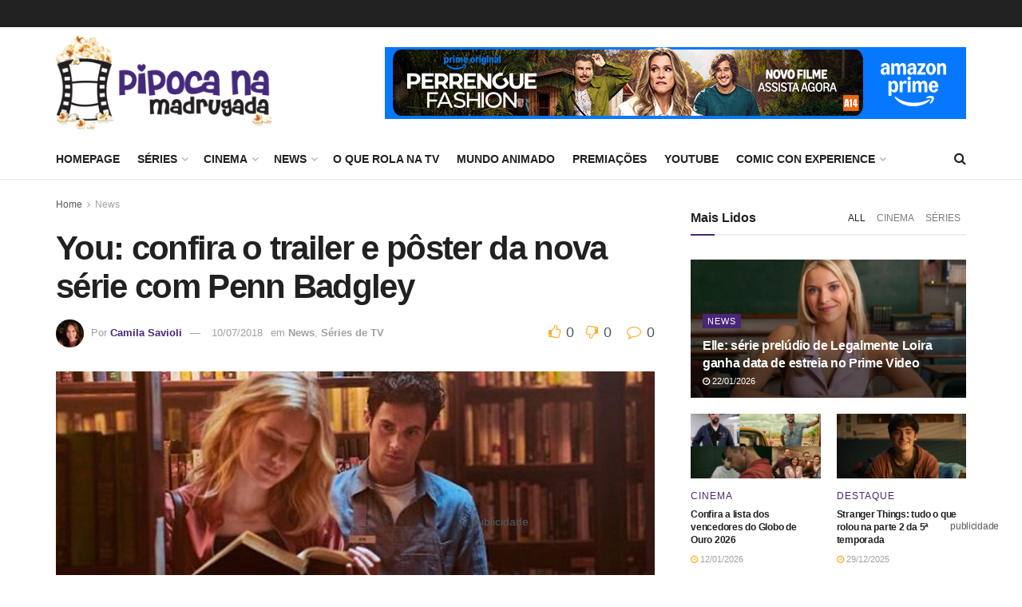

--- FILE ---
content_type: text/html; charset=UTF-8
request_url: https://pipocanamadrugada.com.br/site/you-confira-trailer-poster-nova-serie-penn-badgley/
body_size: 192139
content:
<!doctype html>
<!--[if lt IE 7]> <html class="no-js lt-ie9 lt-ie8 lt-ie7" lang="pt-BR"> <![endif]-->
<!--[if IE 7]>    <html class="no-js lt-ie9 lt-ie8" lang="pt-BR"> <![endif]-->
<!--[if IE 8]>    <html class="no-js lt-ie9" lang="pt-BR"> <![endif]-->
<!--[if IE 9]>    <html class="no-js lt-ie10" lang="pt-BR"> <![endif]-->
<!--[if gt IE 8]><!-->
<html class="no-js" lang="pt-BR">
<!--<![endif]-->

<head>
   <meta http-equiv="Content-Type" content="text/html; charset=UTF-8" />
   <meta name='viewport' content='width=device-width, initial-scale=1, user-scalable=yes' />
   <link rel="profile" href="https://gmpg.org/xfn/11" />
   <link rel="pingback" href="https://pipocanamadrugada.com.br/site/xmlrpc.php" />
   <script type="text/javascript">
      var $ = jQuery.noConflict();
   </script>
   <meta name='robots' content='index, follow, max-image-preview:large, max-snippet:-1, max-video-preview:-1' />
<meta property="og:type" content="article">
<meta property="og:title" content="You: confira o trailer e pôster da nova série com Penn Badgley">
<meta property="og:site_name" content="Pipoca na Madrugada">
<meta property="og:description" content="‘Nem todo mundo quer ser seguido’. Esse slogan resume perfeitamente o tema da adaptação de You, thriller de Caroline Kepnes.">
<meta property="og:url" content="https://pipocanamadrugada.com.br/site/you-confira-trailer-poster-nova-serie-penn-badgley/">
<meta property="og:locale" content="pt_BR">
<meta property="og:image" content="https://pipocanamadrugada.com.br/site/wp-content/uploads/2018/07/You-capa.jpg">
<meta property="og:image:height" content="450">
<meta property="og:image:width" content="725">
<meta property="article:published_time" content="2018-07-10T00:04:12-03:00">
<meta property="article:modified_time" content="2018-07-10T00:20:20-03:00">
<meta property="article:author" content="https://www.facebook.com/camila.savioli">
<meta property="article:section" content="News">
<meta property="article:tag" content="elizabeth lail">
<meta property="article:tag" content="greg berlanti">
<meta property="article:tag" content="lifetime">
<meta property="article:tag" content="netflix">
<meta property="article:tag" content="netflix brasil">
<meta property="article:tag" content="nova serie">
<meta property="article:tag" content="penn badgley">
<meta property="article:tag" content="poster">
<meta property="article:tag" content="séries">
<meta property="article:tag" content="shay mitchell">
<meta property="article:tag" content="trailer">
<meta property="article:tag" content="you">
<meta name="twitter:card" content="summary_large_image">
<meta name="twitter:title" content="You: confira o trailer e pôster da nova série com Penn Badgley">
<meta name="twitter:description" content="‘Nem todo mundo quer ser seguido’. Esse slogan resume perfeitamente o tema da adaptação de You, thriller de Caroline Kepnes.">
<meta name="twitter:url" content="https://pipocanamadrugada.com.br/site/you-confira-trailer-poster-nova-serie-penn-badgley/">
<meta name="twitter:site" content="">
<meta name="twitter:image:src" content="https://pipocanamadrugada.com.br/site/wp-content/uploads/2018/07/You-capa.jpg">
<meta name="twitter:image:width" content="725">
<meta name="twitter:image:height" content="450">
			<script type="text/javascript">
			  var jnews_ajax_url = '/site/?ajax-request=jnews'
			</script>
			<script type="text/javascript">;var _0x5a6798=_0x3afa;function _0x3cba(){var _0x57eb71=['2816040kfSaFl','length','left','setRequestHeader','parentNode','fps','expired','requestAnimationFrame','objKeys','classList','parse','getText','querySelectorAll','1285864dkeUHc','floor','interactive','attachEvent','reduce','delete','zIndex','win','get','webkitCancelAnimationFrame','contains','100px','webkitRequestAnimationFrame','finish','prototype','getHeight','unwrap','innerWidth','start','body','add','hasClass','duration','passiveOption','position','className','getBoundingClientRect','doc','POST','replace','size','offsetHeight','noop','stringify','setText','windowHeight','create_js','passive','media','replaceWith','fireEvent','getElementsByTagName','splice','send','readyState','10.0.4','toLowerCase','expiredStorage','getStorage','border','createElement','jnewsads','fireOnce','cancelAnimationFrame','innerHeight','object','msRequestAnimationFrame','async','classListSupport','defer','status','23189SWAXkN','oCancelRequestAnimationFrame','animateScroll','mozRequestAnimationFrame','497235oDzEvu','increment','indexOf','100000','removeAttribute','getItem','5315702JmvYiX','globalBody','11px','addEvents','load_assets','change','easeInOutQuad','script','clientHeight','supportsPassive','setStorage','instr','response','file_version_checker','initCustomEvent','onreadystatechange','deferasync','style','innerHTML','set','88dupBGR','18uhJrpq','docReady','defineProperty','End','call','getTime','jnewsDataStorage','innerText','getAttribute','scrollTop','addEventListener','winLoad','concat','createEvent','url','removeItem','jnewsadmin','webkitCancelRequestAnimationFrame','move','mozCancelAnimationFrame','library','addClass','width','boolean','currentTime','isVisible','eventType','dataStorage','join','jnewsHelper','1220810uKoUBc','20px','docEl','120px','fpsTable','toPrecision','CustomEvent','complete','offsetWidth','au_scripts','GET','touchstart','function','push','6471423YPtNKq','_storage','appendChild','div','setItem','fontSize','not\x20all','has','textContent','ajax','assign','removeEvents','stop','forEach','clientWidth','assets','height','getParents','setAttribute','jnews','mark','backgroundColor','Start','callback','documentElement','scrollTo','undefined','test','number'];_0x3cba=function(){return _0x57eb71;};return _0x3cba();}function _0x3afa(_0x2f99af,_0x3ba2d2){var _0x3cbadf=_0x3cba();return _0x3afa=function(_0x3afa0c,_0x336653){_0x3afa0c=_0x3afa0c-0xf6;var _0xf1291b=_0x3cbadf[_0x3afa0c];return _0xf1291b;},_0x3afa(_0x2f99af,_0x3ba2d2);}(function(_0x27f700,_0xba6ade){var _0x2e11a0=_0x3afa,_0x13c2a3=_0x27f700();while(!![]){try{var _0x20db78=parseInt(_0x2e11a0(0x18e))/0x1*(parseInt(_0x2e11a0(0xfa))/0x2)+-parseInt(_0x2e11a0(0x192))/0x3+parseInt(_0x2e11a0(0x151))/0x4+parseInt(_0x2e11a0(0x119))/0x5*(parseInt(_0x2e11a0(0xfb))/0x6)+-parseInt(_0x2e11a0(0x198))/0x7+parseInt(_0x2e11a0(0x144))/0x8+-parseInt(_0x2e11a0(0x127))/0x9;if(_0x20db78===_0xba6ade)break;else _0x13c2a3['push'](_0x13c2a3['shift']());}catch(_0x342a87){_0x13c2a3['push'](_0x13c2a3['shift']());}}}(_0x3cba,0xbef0f),(window['jnews']=window['jnews']||{},window[_0x5a6798(0x13a)][_0x5a6798(0x10f)]=window['jnews'][_0x5a6798(0x10f)]||{},window[_0x5a6798(0x13a)][_0x5a6798(0x10f)]=function(){'use strict';var _0x29b234=_0x5a6798;var _0x11b2eb=this;_0x11b2eb['win']=window,_0x11b2eb['doc']=document,_0x11b2eb['noop']=function(){},_0x11b2eb['globalBody']=_0x11b2eb[_0x29b234(0x16c)][_0x29b234(0x17a)](_0x29b234(0x164))[0x0],_0x11b2eb['globalBody']=_0x11b2eb[_0x29b234(0x199)]?_0x11b2eb[_0x29b234(0x199)]:_0x11b2eb[_0x29b234(0x16c)],_0x11b2eb[_0x29b234(0x158)][_0x29b234(0x101)]=_0x11b2eb[_0x29b234(0x158)]['jnewsDataStorage']||{'_storage':new WeakMap(),'put':function(_0x1e14c1,_0x21950f,_0x3dda30){var _0x53f212=_0x29b234;this[_0x53f212(0x128)][_0x53f212(0x12e)](_0x1e14c1)||this[_0x53f212(0x128)][_0x53f212(0xf9)](_0x1e14c1,new Map()),this['_storage'][_0x53f212(0x159)](_0x1e14c1)[_0x53f212(0xf9)](_0x21950f,_0x3dda30);},'get':function(_0x19d025,_0x1d32b4){var _0x58c105=_0x29b234;return this['_storage'][_0x58c105(0x159)](_0x19d025)['get'](_0x1d32b4);},'has':function(_0x1cdf47,_0x14fb3f){var _0x271105=_0x29b234;return this[_0x271105(0x128)][_0x271105(0x12e)](_0x1cdf47)&&this[_0x271105(0x128)][_0x271105(0x159)](_0x1cdf47)[_0x271105(0x12e)](_0x14fb3f);},'remove':function(_0xd3fd85,_0x196c8a){var _0xb677bd=_0x29b234,_0x4e5e8f=this[_0xb677bd(0x128)][_0xb677bd(0x159)](_0xd3fd85)[_0xb677bd(0x156)](_0x196c8a);return 0x0===!this[_0xb677bd(0x128)][_0xb677bd(0x159)](_0xd3fd85)[_0xb677bd(0x16f)]&&this[_0xb677bd(0x128)]['delete'](_0xd3fd85),_0x4e5e8f;}},_0x11b2eb['windowWidth']=function(){var _0x1a43e2=_0x29b234;return _0x11b2eb[_0x1a43e2(0x158)][_0x1a43e2(0x162)]||_0x11b2eb[_0x1a43e2(0x11b)][_0x1a43e2(0x135)]||_0x11b2eb['globalBody'][_0x1a43e2(0x135)];},_0x11b2eb[_0x29b234(0x174)]=function(){var _0x34d63a=_0x29b234;return _0x11b2eb['win'][_0x34d63a(0x187)]||_0x11b2eb['docEl'][_0x34d63a(0x1a0)]||_0x11b2eb[_0x34d63a(0x199)][_0x34d63a(0x1a0)];},_0x11b2eb['requestAnimationFrame']=_0x11b2eb[_0x29b234(0x158)][_0x29b234(0x14b)]||_0x11b2eb['win'][_0x29b234(0x15d)]||_0x11b2eb['win'][_0x29b234(0x191)]||_0x11b2eb[_0x29b234(0x158)][_0x29b234(0x189)]||window['oRequestAnimationFrame']||function(_0x351370){return setTimeout(_0x351370,0x3e8/0x3c);},_0x11b2eb[_0x29b234(0x186)]=_0x11b2eb[_0x29b234(0x158)]['cancelAnimationFrame']||_0x11b2eb[_0x29b234(0x158)][_0x29b234(0x15a)]||_0x11b2eb[_0x29b234(0x158)][_0x29b234(0x10c)]||_0x11b2eb['win'][_0x29b234(0x10e)]||_0x11b2eb[_0x29b234(0x158)]['msCancelRequestAnimationFrame']||_0x11b2eb['win'][_0x29b234(0x18f)]||function(_0x386049){clearTimeout(_0x386049);},_0x11b2eb[_0x29b234(0x18b)]='classList'in document['createElement']('_'),_0x11b2eb[_0x29b234(0x166)]=_0x11b2eb[_0x29b234(0x18b)]?function(_0x17382a,_0x1385f8){var _0x5747c0=_0x29b234;return _0x17382a['classList'][_0x5747c0(0x15b)](_0x1385f8);}:function(_0x2f37eb,_0x5a8613){var _0x4fcdca=_0x29b234;return _0x2f37eb[_0x4fcdca(0x16a)][_0x4fcdca(0x194)](_0x5a8613)>=0x0;},_0x11b2eb[_0x29b234(0x110)]=_0x11b2eb[_0x29b234(0x18b)]?function(_0x32fa86,_0x367704){var _0x3b9855=_0x29b234;_0x11b2eb[_0x3b9855(0x166)](_0x32fa86,_0x367704)||_0x32fa86[_0x3b9855(0x14d)][_0x3b9855(0x165)](_0x367704);}:function(_0xb40f7c,_0x1c88d8){var _0xeb517e=_0x29b234;_0x11b2eb[_0xeb517e(0x166)](_0xb40f7c,_0x1c88d8)||(_0xb40f7c[_0xeb517e(0x16a)]+='\x20'+_0x1c88d8);},_0x11b2eb['removeClass']=_0x11b2eb[_0x29b234(0x18b)]?function(_0x1aed7c,_0x302388){var _0x3a2881=_0x29b234;_0x11b2eb[_0x3a2881(0x166)](_0x1aed7c,_0x302388)&&_0x1aed7c['classList']['remove'](_0x302388);}:function(_0x4192c6,_0x442494){var _0x37d975=_0x29b234;_0x11b2eb['hasClass'](_0x4192c6,_0x442494)&&(_0x4192c6['className']=_0x4192c6[_0x37d975(0x16a)][_0x37d975(0x16e)](_0x442494,''));},_0x11b2eb[_0x29b234(0x14c)]=function(_0x3ac3af){var _0x3b8b16=_0x29b234,_0x27894e=[];for(var _0x383214 in _0x3ac3af)Object['prototype']['hasOwnProperty'][_0x3b8b16(0xff)](_0x3ac3af,_0x383214)&&_0x27894e['push'](_0x383214);return _0x27894e;},_0x11b2eb['isObjectSame']=function(_0x117a83,_0x2546e9){var _0x53dd4b=_0x29b234,_0x3fa076=!0x0;return JSON[_0x53dd4b(0x172)](_0x117a83)!==JSON[_0x53dd4b(0x172)](_0x2546e9)&&(_0x3fa076=!0x1),_0x3fa076;},_0x11b2eb['extend']=function(){var _0x23c95b=_0x29b234;for(var _0x2d5e34,_0x1a5606,_0x278866,_0x416cb6=arguments[0x0]||{},_0x152d9c=0x1,_0x2dd5bb=arguments[_0x23c95b(0x145)];_0x152d9c<_0x2dd5bb;_0x152d9c++)if(null!==(_0x2d5e34=arguments[_0x152d9c])){for(_0x1a5606 in _0x2d5e34)_0x416cb6!==(_0x278866=_0x2d5e34[_0x1a5606])&&void 0x0!==_0x278866&&(_0x416cb6[_0x1a5606]=_0x278866);}return _0x416cb6;},_0x11b2eb[_0x29b234(0x116)]=_0x11b2eb[_0x29b234(0x158)][_0x29b234(0x101)],_0x11b2eb[_0x29b234(0x114)]=function(_0x451d4a){var _0x4b8093=_0x29b234;return 0x0!==_0x451d4a[_0x4b8093(0x121)]&&0x0!==_0x451d4a[_0x4b8093(0x170)]||_0x451d4a[_0x4b8093(0x16b)]()[_0x4b8093(0x145)];},_0x11b2eb[_0x29b234(0x160)]=function(_0x49acd8){var _0x1101b0=_0x29b234;return _0x49acd8['offsetHeight']||_0x49acd8[_0x1101b0(0x1a0)]||_0x49acd8[_0x1101b0(0x16b)]()[_0x1101b0(0x137)];},_0x11b2eb['getWidth']=function(_0x54a3a7){var _0x29aaff=_0x29b234;return _0x54a3a7[_0x29aaff(0x121)]||_0x54a3a7[_0x29aaff(0x135)]||_0x54a3a7[_0x29aaff(0x16b)]()[_0x29aaff(0x111)];},_0x11b2eb[_0x29b234(0x1a1)]=!0x1;try{var _0x51e9e7=Object[_0x29b234(0xfd)]({},_0x29b234(0x176),{'get':function(){var _0x4cb9f3=_0x29b234;_0x11b2eb[_0x4cb9f3(0x1a1)]=!0x0;}});'createEvent'in _0x11b2eb['doc']?_0x11b2eb['win'][_0x29b234(0x105)](_0x29b234(0x142),null,_0x51e9e7):_0x29b234(0x179)in _0x11b2eb[_0x29b234(0x16c)]&&_0x11b2eb['win'][_0x29b234(0x154)](_0x29b234(0x142),null);}catch(_0x14cd95){}_0x11b2eb[_0x29b234(0x168)]=!!_0x11b2eb[_0x29b234(0x1a1)]&&{'passive':!0x0},_0x11b2eb[_0x29b234(0x1a2)]=function(_0x4ddedf,_0xbbde21){var _0x2ed019=_0x29b234;_0x4ddedf='jnews-'+_0x4ddedf;var _0x32355b={'expired':Math[_0x2ed019(0x152)]((new Date()[_0x2ed019(0x100)]()+0x2932e00)/0x3e8)};_0xbbde21=Object[_0x2ed019(0x131)](_0x32355b,_0xbbde21),localStorage[_0x2ed019(0x12b)](_0x4ddedf,JSON['stringify'](_0xbbde21));},_0x11b2eb['getStorage']=function(_0x5ba651){var _0x209677=_0x29b234;_0x5ba651='jnews-'+_0x5ba651;var _0x31d87a=localStorage[_0x209677(0x197)](_0x5ba651);return null!==_0x31d87a&&0x0<_0x31d87a[_0x209677(0x145)]?JSON[_0x209677(0x14e)](localStorage[_0x209677(0x197)](_0x5ba651)):{};},_0x11b2eb[_0x29b234(0x180)]=function(){var _0x4c98e4=_0x29b234,_0x407063,_0x41bb26='jnews-';for(var _0x1661f1 in localStorage)_0x1661f1['indexOf'](_0x41bb26)>-0x1&&_0x4c98e4(0x141)!==(_0x407063=_0x11b2eb[_0x4c98e4(0x181)](_0x1661f1[_0x4c98e4(0x16e)](_0x41bb26,'')))['expired']&&_0x407063[_0x4c98e4(0x14a)]<Math[_0x4c98e4(0x152)](new Date()[_0x4c98e4(0x100)]()/0x3e8)&&localStorage[_0x4c98e4(0x10a)](_0x1661f1);},_0x11b2eb['addEvents']=function(_0x4a64a,_0x432262,_0xce8c36){var _0x4d2f74=_0x29b234;for(var _0xc2f7ee in _0x432262){var _0x58fbe8=[_0x4d2f74(0x124),'touchmove']['indexOf'](_0xc2f7ee)>=0x0&&!_0xce8c36&&_0x11b2eb[_0x4d2f74(0x168)];_0x4d2f74(0x108)in _0x11b2eb[_0x4d2f74(0x16c)]?_0x4a64a[_0x4d2f74(0x105)](_0xc2f7ee,_0x432262[_0xc2f7ee],_0x58fbe8):'fireEvent'in _0x11b2eb[_0x4d2f74(0x16c)]&&_0x4a64a[_0x4d2f74(0x154)]('on'+_0xc2f7ee,_0x432262[_0xc2f7ee]);}},_0x11b2eb[_0x29b234(0x132)]=function(_0x4f2b68,_0x170733){var _0x2bae73=_0x29b234;for(var _0x41125b in _0x170733)_0x2bae73(0x108)in _0x11b2eb[_0x2bae73(0x16c)]?_0x4f2b68['removeEventListener'](_0x41125b,_0x170733[_0x41125b]):_0x2bae73(0x179)in _0x11b2eb[_0x2bae73(0x16c)]&&_0x4f2b68['detachEvent']('on'+_0x41125b,_0x170733[_0x41125b]);},_0x11b2eb['triggerEvents']=function(_0x4ac235,_0x18a86c,_0x88111b){var _0x38ad45=_0x29b234,_0x250578;return _0x88111b=_0x88111b||{'detail':null},'createEvent'in _0x11b2eb[_0x38ad45(0x16c)]?(!(_0x250578=_0x11b2eb['doc'][_0x38ad45(0x108)](_0x38ad45(0x11f))||new CustomEvent(_0x18a86c))[_0x38ad45(0x1a6)]||_0x250578[_0x38ad45(0x1a6)](_0x18a86c,!0x0,!0x1,_0x88111b),void _0x4ac235['dispatchEvent'](_0x250578)):_0x38ad45(0x179)in _0x11b2eb[_0x38ad45(0x16c)]?((_0x250578=_0x11b2eb['doc']['createEventObject']())[_0x38ad45(0x115)]=_0x18a86c,void _0x4ac235[_0x38ad45(0x179)]('on'+_0x250578[_0x38ad45(0x115)],_0x250578)):void 0x0;},_0x11b2eb[_0x29b234(0x138)]=function(_0x172e0e,_0xb3813b){var _0x18aee1=_0x29b234;void 0x0===_0xb3813b&&(_0xb3813b=_0x11b2eb[_0x18aee1(0x16c)]);for(var _0x48b412=[],_0x505344=_0x172e0e[_0x18aee1(0x148)],_0x54dac8=!0x1;!_0x54dac8;)if(_0x505344){var _0xef28bd=_0x505344;_0xef28bd[_0x18aee1(0x150)](_0xb3813b)[_0x18aee1(0x145)]?_0x54dac8=!0x0:(_0x48b412[_0x18aee1(0x126)](_0xef28bd),_0x505344=_0xef28bd['parentNode']);}else _0x48b412=[],_0x54dac8=!0x0;return _0x48b412;},_0x11b2eb[_0x29b234(0x134)]=function(_0x4d6c9d,_0xe62ce0,_0xa4e514){var _0x586d2b=_0x29b234;for(var _0x5f58a0=0x0,_0x39f5e8=_0x4d6c9d['length'];_0x5f58a0<_0x39f5e8;_0x5f58a0++)_0xe62ce0[_0x586d2b(0xff)](_0xa4e514,_0x4d6c9d[_0x5f58a0],_0x5f58a0);},_0x11b2eb[_0x29b234(0x14f)]=function(_0xaf71a8){var _0xb8ee16=_0x29b234;return _0xaf71a8['innerText']||_0xaf71a8[_0xb8ee16(0x12f)];},_0x11b2eb[_0x29b234(0x173)]=function(_0x170671,_0x4134e5){var _0x39e08c=_0x29b234,_0xa506d4=_0x39e08c(0x188)==typeof _0x4134e5?_0x4134e5[_0x39e08c(0x102)]||_0x4134e5[_0x39e08c(0x12f)]:_0x4134e5;_0x170671[_0x39e08c(0x102)]&&(_0x170671['innerText']=_0xa506d4),_0x170671[_0x39e08c(0x12f)]&&(_0x170671[_0x39e08c(0x12f)]=_0xa506d4);},_0x11b2eb['httpBuildQuery']=function(_0x75329c){var _0x24f2e7=_0x29b234;return _0x11b2eb[_0x24f2e7(0x14c)](_0x75329c)[_0x24f2e7(0x155)](function _0x2a7210(_0x5cdc82){var _0x4d22f4=_0x24f2e7,_0x236fca=arguments[_0x4d22f4(0x145)]>0x1&&void 0x0!==arguments[0x1]?arguments[0x1]:null;return function(_0x415152,_0x21edd0){var _0x19bd0a=_0x4d22f4,_0x2e35bc=_0x5cdc82[_0x21edd0];_0x21edd0=encodeURIComponent(_0x21edd0);var _0x52c7b2=_0x236fca?''[_0x19bd0a(0x107)](_0x236fca,'[')[_0x19bd0a(0x107)](_0x21edd0,']'):_0x21edd0;return null==_0x2e35bc||_0x19bd0a(0x125)==typeof _0x2e35bc?(_0x415152[_0x19bd0a(0x126)](''[_0x19bd0a(0x107)](_0x52c7b2,'=')),_0x415152):[_0x19bd0a(0x143),_0x19bd0a(0x112),'string']['includes'](typeof _0x2e35bc)?(_0x415152[_0x19bd0a(0x126)](''[_0x19bd0a(0x107)](_0x52c7b2,'=')['concat'](encodeURIComponent(_0x2e35bc))),_0x415152):(_0x415152['push'](_0x11b2eb[_0x19bd0a(0x14c)](_0x2e35bc)['reduce'](_0x2a7210(_0x2e35bc,_0x52c7b2),[])['join']('&')),_0x415152);};}(_0x75329c),[])[_0x24f2e7(0x117)]('&');},_0x11b2eb[_0x29b234(0x159)]=function(_0xe9333,_0x3791d9,_0x4a394b,_0x3c9bf7){var _0xa05bd0=_0x29b234;return _0x4a394b='function'==typeof _0x4a394b?_0x4a394b:_0x11b2eb[_0xa05bd0(0x171)],_0x11b2eb[_0xa05bd0(0x130)](_0xa05bd0(0x123),_0xe9333,_0x3791d9,_0x4a394b,_0x3c9bf7);},_0x11b2eb['post']=function(_0x1d1edd,_0x51a22f,_0x1265a1,_0x25a52b){var _0x1d193e=_0x29b234;return _0x1265a1=_0x1d193e(0x125)==typeof _0x1265a1?_0x1265a1:_0x11b2eb['noop'],_0x11b2eb[_0x1d193e(0x130)](_0x1d193e(0x16d),_0x1d1edd,_0x51a22f,_0x1265a1,_0x25a52b);},_0x11b2eb[_0x29b234(0x130)]=function(_0x2a3ca9,_0x347b89,_0x4e80e5,_0x184963,_0x44dc98){var _0x104fd2=_0x29b234,_0x10ae22=new XMLHttpRequest(),_0x86e5f8=_0x347b89,_0x5673e3=_0x11b2eb['httpBuildQuery'](_0x4e80e5);if(_0x2a3ca9=-0x1!=[_0x104fd2(0x123),_0x104fd2(0x16d)][_0x104fd2(0x194)](_0x2a3ca9)?_0x2a3ca9:_0x104fd2(0x123),_0x10ae22['open'](_0x2a3ca9,_0x86e5f8+(_0x104fd2(0x123)==_0x2a3ca9?'?'+_0x5673e3:''),!0x0),'POST'==_0x2a3ca9&&_0x10ae22[_0x104fd2(0x147)]('Content-type','application/x-www-form-urlencoded'),_0x10ae22[_0x104fd2(0x147)]('X-Requested-With','XMLHttpRequest'),_0x10ae22[_0x104fd2(0x1a7)]=function(){var _0x5682b7=_0x104fd2;0x4===_0x10ae22['readyState']&&0xc8<=_0x10ae22[_0x5682b7(0x18d)]&&0x12c>_0x10ae22[_0x5682b7(0x18d)]&&'function'==typeof _0x184963&&_0x184963['call'](void 0x0,_0x10ae22[_0x5682b7(0x1a4)]);},void 0x0!==_0x44dc98&&!_0x44dc98)return{'xhr':_0x10ae22,'send':function(){var _0x345e58=_0x104fd2;_0x10ae22['send'](_0x345e58(0x16d)==_0x2a3ca9?_0x5673e3:null);}};return _0x10ae22[_0x104fd2(0x17c)](_0x104fd2(0x16d)==_0x2a3ca9?_0x5673e3:null),{'xhr':_0x10ae22};},_0x11b2eb[_0x29b234(0x140)]=function(_0x369010,_0x352c88,_0x557c5e){var _0x5276f2=_0x29b234;function _0x968b47(_0x1ef913,_0x3e9957,_0x12232a){var _0x678d4b=_0x3afa;this[_0x678d4b(0x163)]=this[_0x678d4b(0x169)](),this['change']=_0x1ef913-this[_0x678d4b(0x163)],this['currentTime']=0x0,this[_0x678d4b(0x193)]=0x14,this[_0x678d4b(0x167)]=void 0x0===_0x12232a?0x1f4:_0x12232a,this[_0x678d4b(0x13e)]=_0x3e9957,this[_0x678d4b(0x15e)]=!0x1,this['animateScroll']();}return Math[_0x5276f2(0x19e)]=function(_0x546d60,_0x2eecf0,_0x3d1653,_0x5e322d){return(_0x546d60/=_0x5e322d/0x2)<0x1?_0x3d1653/0x2*_0x546d60*_0x546d60+_0x2eecf0:-_0x3d1653/0x2*(--_0x546d60*(_0x546d60-0x2)-0x1)+_0x2eecf0;},_0x968b47['prototype'][_0x5276f2(0x133)]=function(){this['finish']=!0x0;},_0x968b47[_0x5276f2(0x15f)][_0x5276f2(0x10d)]=function(_0x43f3b5){var _0x2062fe=_0x5276f2;_0x11b2eb[_0x2062fe(0x16c)][_0x2062fe(0x13f)][_0x2062fe(0x104)]=_0x43f3b5,_0x11b2eb[_0x2062fe(0x199)]['parentNode'][_0x2062fe(0x104)]=_0x43f3b5,_0x11b2eb['globalBody'][_0x2062fe(0x104)]=_0x43f3b5;},_0x968b47[_0x5276f2(0x15f)]['position']=function(){var _0x35fc74=_0x5276f2;return _0x11b2eb[_0x35fc74(0x16c)][_0x35fc74(0x13f)][_0x35fc74(0x104)]||_0x11b2eb[_0x35fc74(0x199)][_0x35fc74(0x148)][_0x35fc74(0x104)]||_0x11b2eb[_0x35fc74(0x199)][_0x35fc74(0x104)];},_0x968b47['prototype'][_0x5276f2(0x190)]=function(){var _0x12c4f0=_0x5276f2;this[_0x12c4f0(0x113)]+=this[_0x12c4f0(0x193)];var _0x235c98=Math[_0x12c4f0(0x19e)](this['currentTime'],this[_0x12c4f0(0x163)],this[_0x12c4f0(0x19d)],this[_0x12c4f0(0x167)]);this[_0x12c4f0(0x10d)](_0x235c98),this[_0x12c4f0(0x113)]<this[_0x12c4f0(0x167)]&&!this[_0x12c4f0(0x15e)]?_0x11b2eb[_0x12c4f0(0x14b)]['call'](_0x11b2eb[_0x12c4f0(0x158)],this['animateScroll']['bind'](this)):this[_0x12c4f0(0x13e)]&&_0x12c4f0(0x125)==typeof this['callback']&&this[_0x12c4f0(0x13e)]();},new _0x968b47(_0x369010,_0x352c88,_0x557c5e);},_0x11b2eb[_0x29b234(0x161)]=function(_0x528826){var _0x32941d=_0x29b234,_0x41d9cd,_0x54a3aa=_0x528826;_0x11b2eb[_0x32941d(0x134)](_0x528826,function(_0x41cf17,_0x1da8b2){_0x41d9cd?_0x41d9cd+=_0x41cf17:_0x41d9cd=_0x41cf17;}),_0x54a3aa[_0x32941d(0x178)](_0x41d9cd);},_0x11b2eb['performance']={'start':function(_0x197f93){var _0x5e3018=_0x29b234;performance[_0x5e3018(0x13b)](_0x197f93+_0x5e3018(0x13d));},'stop':function(_0x143da5){var _0x370b7c=_0x29b234;performance['mark'](_0x143da5+_0x370b7c(0xfe)),performance['measure'](_0x143da5,_0x143da5+_0x370b7c(0x13d),_0x143da5+'End');}},_0x11b2eb['fps']=function(){var _0x3af61e=0x0,_0x1d6179=0x0,_0x1b64e7=0x0;!(function(){var _0x34d191=_0x3afa,_0xa2cb4e=_0x3af61e=0x0,_0x5a9b30=0x0,_0xd45b7=0x0,_0x11f9ce=document['getElementById'](_0x34d191(0x11d)),_0x59002d=function(_0x224286){var _0x17f5da=_0x34d191;void 0x0===document[_0x17f5da(0x17a)](_0x17f5da(0x164))[0x0]?_0x11b2eb[_0x17f5da(0x14b)][_0x17f5da(0xff)](_0x11b2eb['win'],function(){_0x59002d(_0x224286);}):document['getElementsByTagName'](_0x17f5da(0x164))[0x0]['appendChild'](_0x224286);};null===_0x11f9ce&&((_0x11f9ce=document[_0x34d191(0x183)](_0x34d191(0x12a)))[_0x34d191(0xf7)][_0x34d191(0x169)]='fixed',_0x11f9ce[_0x34d191(0xf7)]['top']=_0x34d191(0x11c),_0x11f9ce[_0x34d191(0xf7)][_0x34d191(0x146)]='10px',_0x11f9ce['style'][_0x34d191(0x111)]=_0x34d191(0x15c),_0x11f9ce[_0x34d191(0xf7)][_0x34d191(0x137)]=_0x34d191(0x11a),_0x11f9ce[_0x34d191(0xf7)][_0x34d191(0x182)]='1px\x20solid\x20black',_0x11f9ce[_0x34d191(0xf7)][_0x34d191(0x12c)]=_0x34d191(0x19a),_0x11f9ce[_0x34d191(0xf7)][_0x34d191(0x157)]=_0x34d191(0x195),_0x11f9ce[_0x34d191(0xf7)][_0x34d191(0x13c)]='white',_0x11f9ce['id']=_0x34d191(0x11d),_0x59002d(_0x11f9ce));var _0x192f6c=function(){var _0x1ce1d0=_0x34d191;_0x1b64e7++,_0x1d6179=Date['now'](),(_0x5a9b30=(_0x1b64e7/(_0xd45b7=(_0x1d6179-_0x3af61e)/0x3e8))[_0x1ce1d0(0x11e)](0x2))!=_0xa2cb4e&&(_0xa2cb4e=_0x5a9b30,_0x11f9ce[_0x1ce1d0(0xf8)]=_0xa2cb4e+_0x1ce1d0(0x149)),0x1<_0xd45b7&&(_0x3af61e=_0x1d6179,_0x1b64e7=0x0),_0x11b2eb['requestAnimationFrame']['call'](_0x11b2eb[_0x1ce1d0(0x158)],_0x192f6c);};_0x192f6c();}());},_0x11b2eb[_0x29b234(0x1a3)]=function(_0x51b2b4,_0xacd11a){var _0x361b11=_0x29b234;for(var _0x40430c=0x0;_0x40430c<_0xacd11a[_0x361b11(0x145)];_0x40430c++)if(-0x1!==_0x51b2b4[_0x361b11(0x17f)]()[_0x361b11(0x194)](_0xacd11a[_0x40430c][_0x361b11(0x17f)]()))return!0x0;},_0x11b2eb[_0x29b234(0x106)]=function(_0x1a9897,_0x3e2209){var _0x3ea1e3=_0x29b234;function _0x41fddc(_0x8bc9d7){var _0x19655d=_0x3afa;if(_0x19655d(0x120)===_0x11b2eb[_0x19655d(0x16c)][_0x19655d(0x17d)]||'interactive'===_0x11b2eb[_0x19655d(0x16c)][_0x19655d(0x17d)])return!_0x8bc9d7||_0x3e2209?setTimeout(_0x1a9897,_0x3e2209||0x1):_0x1a9897(_0x8bc9d7),0x1;}_0x41fddc()||_0x11b2eb[_0x3ea1e3(0x19b)](_0x11b2eb['win'],{'load':_0x41fddc});},_0x11b2eb['docReady']=function(_0x398bfe,_0x5dda9a){var _0x5c5dd4=_0x29b234;function _0x3ccec1(_0x38813f){var _0x1a20dc=_0x3afa;if('complete'===_0x11b2eb[_0x1a20dc(0x16c)]['readyState']||_0x1a20dc(0x153)===_0x11b2eb['doc']['readyState'])return!_0x38813f||_0x5dda9a?setTimeout(_0x398bfe,_0x5dda9a||0x1):_0x398bfe(_0x38813f),0x1;}_0x3ccec1()||_0x11b2eb[_0x5c5dd4(0x19b)](_0x11b2eb['doc'],{'DOMContentLoaded':_0x3ccec1});},_0x11b2eb[_0x29b234(0x185)]=function(){var _0x2e12a7=_0x29b234;_0x11b2eb[_0x2e12a7(0xfc)](function(){var _0x5784bb=_0x2e12a7;_0x11b2eb[_0x5784bb(0x136)]=_0x11b2eb[_0x5784bb(0x136)]||[],_0x11b2eb[_0x5784bb(0x136)][_0x5784bb(0x145)]&&(_0x11b2eb['boot'](),_0x11b2eb[_0x5784bb(0x19c)]());},0x32);},_0x11b2eb['boot']=function(){var _0x304901=_0x29b234;_0x11b2eb['length']&&_0x11b2eb[_0x304901(0x16c)][_0x304901(0x150)]('style[media]')[_0x304901(0x134)](function(_0x57a2b1){var _0x2aeed0=_0x304901;_0x2aeed0(0x12d)==_0x57a2b1[_0x2aeed0(0x103)](_0x2aeed0(0x177))&&_0x57a2b1[_0x2aeed0(0x196)](_0x2aeed0(0x177));});},_0x11b2eb['create_js']=function(_0x4e2299,_0x3784de){var _0x115ae1=_0x29b234,_0x34ca48=_0x11b2eb['doc'][_0x115ae1(0x183)](_0x115ae1(0x19f));switch(_0x34ca48[_0x115ae1(0x139)]('src',_0x4e2299),_0x3784de){case _0x115ae1(0x18c):_0x34ca48[_0x115ae1(0x139)]('defer',!0x0);break;case'async':_0x34ca48[_0x115ae1(0x139)](_0x115ae1(0x18a),!0x0);break;case _0x115ae1(0xf6):_0x34ca48[_0x115ae1(0x139)](_0x115ae1(0x18c),!0x0),_0x34ca48[_0x115ae1(0x139)](_0x115ae1(0x18a),!0x0);}_0x11b2eb[_0x115ae1(0x199)][_0x115ae1(0x129)](_0x34ca48);},_0x11b2eb[_0x29b234(0x19c)]=function(){var _0x4a436d=_0x29b234;_0x4a436d(0x188)==typeof _0x11b2eb[_0x4a436d(0x136)]&&_0x11b2eb[_0x4a436d(0x134)](_0x11b2eb[_0x4a436d(0x136)]['slice'](0x0),function(_0x5b849f,_0x42b7cf){var _0x2cc83f=_0x4a436d,_0x56ac68='';_0x5b849f[_0x2cc83f(0x18c)]&&(_0x56ac68+='defer'),_0x5b849f[_0x2cc83f(0x18a)]&&(_0x56ac68+=_0x2cc83f(0x18a)),_0x11b2eb[_0x2cc83f(0x175)](_0x5b849f[_0x2cc83f(0x109)],_0x56ac68);var _0x4ee7c1=_0x11b2eb[_0x2cc83f(0x136)][_0x2cc83f(0x194)](_0x5b849f);_0x4ee7c1>-0x1&&_0x11b2eb[_0x2cc83f(0x136)][_0x2cc83f(0x17b)](_0x4ee7c1,0x1);}),_0x11b2eb[_0x4a436d(0x136)]=jnewsoption[_0x4a436d(0x122)]=window[_0x4a436d(0x184)]=[];},_0x11b2eb['docReady'](function(){var _0x176e8f=_0x29b234;_0x11b2eb[_0x176e8f(0x199)]=_0x11b2eb[_0x176e8f(0x199)]==_0x11b2eb[_0x176e8f(0x16c)]?_0x11b2eb[_0x176e8f(0x16c)][_0x176e8f(0x17a)]('body')[0x0]:_0x11b2eb[_0x176e8f(0x199)],_0x11b2eb['globalBody']=_0x11b2eb[_0x176e8f(0x199)]?_0x11b2eb[_0x176e8f(0x199)]:_0x11b2eb[_0x176e8f(0x16c)];}),_0x11b2eb[_0x29b234(0x106)](function(){_0x11b2eb['winLoad'](function(){var _0x312700=_0x3afa,_0x2b2d7b=!0x1;if(void 0x0!==window[_0x312700(0x10b)]){if(void 0x0!==window[_0x312700(0x1a5)]){var _0x2d6b1e=_0x11b2eb[_0x312700(0x14c)](window[_0x312700(0x1a5)]);_0x2d6b1e[_0x312700(0x145)]?_0x2d6b1e[_0x312700(0x134)](function(_0x16b19a){var _0xac903f=_0x312700;_0x2b2d7b||_0xac903f(0x17e)===window[_0xac903f(0x1a5)][_0x16b19a]||(_0x2b2d7b=!0x0);}):_0x2b2d7b=!0x0;}else _0x2b2d7b=!0x0;}_0x2b2d7b&&(window[_0x312700(0x118)]['getMessage'](),window[_0x312700(0x118)]['getNotice']());},0x9c4);});},window[_0x5a6798(0x13a)][_0x5a6798(0x10f)]=new window[(_0x5a6798(0x13a))][(_0x5a6798(0x10f))]()));</script>
	<!-- This site is optimized with the Yoast SEO plugin v21.1 - https://yoast.com/wordpress/plugins/seo/ -->
	<title>You: confira o trailer e pôster da nova série com Penn Badgley</title>
	<meta name="description" content="You é uma série thriller estrelada por Penn Badgley, Elizabeth Hail e Shay Mitchell. Estreia dia 9 de setembro no Lifetime e será transmitido pela Netflix." />
	<link rel="canonical" href="https://pipocanamadrugada.com.br/site/you-confira-trailer-poster-nova-serie-penn-badgley/" />
	<meta property="og:locale" content="pt_BR" />
	<meta property="og:type" content="article" />
	<meta property="og:title" content="You: confira o trailer e pôster da nova série com Penn Badgley" />
	<meta property="og:description" content="You é uma série thriller estrelada por Penn Badgley, Elizabeth Hail e Shay Mitchell. Estreia dia 9 de setembro no Lifetime e será transmitido pela Netflix." />
	<meta property="og:url" content="https://pipocanamadrugada.com.br/site/you-confira-trailer-poster-nova-serie-penn-badgley/" />
	<meta property="og:site_name" content="Pipoca na Madrugada" />
	<meta property="article:publisher" content="https://www.facebook.com/pipocanamadrugada/" />
	<meta property="article:author" content="https://www.facebook.com/camila.savioli" />
	<meta property="article:published_time" content="2018-07-10T03:04:12+00:00" />
	<meta property="article:modified_time" content="2018-07-10T03:20:20+00:00" />
	<meta property="og:image" content="https://pipocanamadrugada.com.br/site/wp-content/uploads/2018/07/You-capa.jpg" />
	<meta property="og:image:width" content="725" />
	<meta property="og:image:height" content="450" />
	<meta property="og:image:type" content="image/jpeg" />
	<meta name="author" content="Camila Savioli" />
	<meta name="twitter:card" content="summary_large_image" />
	<meta name="twitter:creator" content="@pipocamadrugada" />
	<meta name="twitter:site" content="@pipocamadrugada" />
	<meta name="twitter:label1" content="Escrito por" />
	<meta name="twitter:data1" content="Camila Savioli" />
	<meta name="twitter:label2" content="Est. tempo de leitura" />
	<meta name="twitter:data2" content="1 minuto" />
	<script type="application/ld+json" class="yoast-schema-graph">{"@context":"https://schema.org","@graph":[{"@type":"Article","@id":"https://pipocanamadrugada.com.br/site/you-confira-trailer-poster-nova-serie-penn-badgley/#article","isPartOf":{"@id":"https://pipocanamadrugada.com.br/site/you-confira-trailer-poster-nova-serie-penn-badgley/"},"author":{"name":"Camila Savioli","@id":"https://pipocanamadrugada.com.br/site/#/schema/person/e57244bde7afb86feee8225b573f7c56"},"headline":"You: confira o trailer e pôster da nova série com Penn Badgley","datePublished":"2018-07-10T03:04:12+00:00","dateModified":"2018-07-10T03:20:20+00:00","mainEntityOfPage":{"@id":"https://pipocanamadrugada.com.br/site/you-confira-trailer-poster-nova-serie-penn-badgley/"},"wordCount":196,"commentCount":0,"publisher":{"@id":"https://pipocanamadrugada.com.br/site/#organization"},"image":{"@id":"https://pipocanamadrugada.com.br/site/you-confira-trailer-poster-nova-serie-penn-badgley/#primaryimage"},"thumbnailUrl":"https://pipocanamadrugada.com.br/site/wp-content/uploads/2018/07/You-capa.jpg","keywords":["elizabeth lail","greg berlanti","lifetime","netflix","netflix brasil","nova serie","penn badgley","poster","séries","shay mitchell","trailer","you"],"articleSection":["News","Séries de TV"],"inLanguage":"pt-BR","potentialAction":[{"@type":"CommentAction","name":"Comment","target":["https://pipocanamadrugada.com.br/site/you-confira-trailer-poster-nova-serie-penn-badgley/#respond"]}]},{"@type":"WebPage","@id":"https://pipocanamadrugada.com.br/site/you-confira-trailer-poster-nova-serie-penn-badgley/","url":"https://pipocanamadrugada.com.br/site/you-confira-trailer-poster-nova-serie-penn-badgley/","name":"You: confira o trailer e pôster da nova série com Penn Badgley","isPartOf":{"@id":"https://pipocanamadrugada.com.br/site/#website"},"primaryImageOfPage":{"@id":"https://pipocanamadrugada.com.br/site/you-confira-trailer-poster-nova-serie-penn-badgley/#primaryimage"},"image":{"@id":"https://pipocanamadrugada.com.br/site/you-confira-trailer-poster-nova-serie-penn-badgley/#primaryimage"},"thumbnailUrl":"https://pipocanamadrugada.com.br/site/wp-content/uploads/2018/07/You-capa.jpg","datePublished":"2018-07-10T03:04:12+00:00","dateModified":"2018-07-10T03:20:20+00:00","description":"You é uma série thriller estrelada por Penn Badgley, Elizabeth Hail e Shay Mitchell. Estreia dia 9 de setembro no Lifetime e será transmitido pela Netflix.","breadcrumb":{"@id":"https://pipocanamadrugada.com.br/site/you-confira-trailer-poster-nova-serie-penn-badgley/#breadcrumb"},"inLanguage":"pt-BR","potentialAction":[{"@type":"ReadAction","target":["https://pipocanamadrugada.com.br/site/you-confira-trailer-poster-nova-serie-penn-badgley/"]}]},{"@type":"ImageObject","inLanguage":"pt-BR","@id":"https://pipocanamadrugada.com.br/site/you-confira-trailer-poster-nova-serie-penn-badgley/#primaryimage","url":"https://pipocanamadrugada.com.br/site/wp-content/uploads/2018/07/You-capa.jpg","contentUrl":"https://pipocanamadrugada.com.br/site/wp-content/uploads/2018/07/You-capa.jpg","width":725,"height":450},{"@type":"BreadcrumbList","@id":"https://pipocanamadrugada.com.br/site/you-confira-trailer-poster-nova-serie-penn-badgley/#breadcrumb","itemListElement":[{"@type":"ListItem","position":1,"name":"Início","item":"https://pipocanamadrugada.com.br/site/"},{"@type":"ListItem","position":2,"name":"You: confira o trailer e pôster da nova série com Penn Badgley"}]},{"@type":"WebSite","@id":"https://pipocanamadrugada.com.br/site/#website","url":"https://pipocanamadrugada.com.br/site/","name":"Pipoca na Madrugada","description":"Site sobre cinema e séries","publisher":{"@id":"https://pipocanamadrugada.com.br/site/#organization"},"potentialAction":[{"@type":"SearchAction","target":{"@type":"EntryPoint","urlTemplate":"https://pipocanamadrugada.com.br/site/?s={search_term_string}"},"query-input":"required name=search_term_string"}],"inLanguage":"pt-BR"},{"@type":"Organization","@id":"https://pipocanamadrugada.com.br/site/#organization","name":"Pipoca na Madrugada","url":"https://pipocanamadrugada.com.br/site/","logo":{"@type":"ImageObject","inLanguage":"pt-BR","@id":"https://pipocanamadrugada.com.br/site/#/schema/logo/image/","url":"https://pipocanamadrugada.com.br/site/wp-content/uploads/2018/06/pipoca_na_madrugada.png","contentUrl":"https://pipocanamadrugada.com.br/site/wp-content/uploads/2018/06/pipoca_na_madrugada.png","width":336,"height":557,"caption":"Pipoca na Madrugada"},"image":{"@id":"https://pipocanamadrugada.com.br/site/#/schema/logo/image/"},"sameAs":["https://www.facebook.com/pipocanamadrugada/","https://twitter.com/pipocamadrugada","https://www.instagram.com/pipocanamadrugada/","https://www.youtube.com/channel/UCwXM2mNLxfLn7_AL5QlYxPA"]},{"@type":"Person","@id":"https://pipocanamadrugada.com.br/site/#/schema/person/e57244bde7afb86feee8225b573f7c56","name":"Camila Savioli","image":{"@type":"ImageObject","inLanguage":"pt-BR","@id":"https://pipocanamadrugada.com.br/site/#/schema/person/image/","url":"https://pipocanamadrugada.com.br/site/wp-content/uploads/2018/03/Captura-de-Tela-2018-03-03-às-15.38.28-150x150.png","contentUrl":"https://pipocanamadrugada.com.br/site/wp-content/uploads/2018/03/Captura-de-Tela-2018-03-03-às-15.38.28-150x150.png","caption":"Camila Savioli"},"description":"Jornalista, influenciadora, seriemaníaca assumida, cinéfila de coração e consumidora de livros nas horas vagas. Assisto filmes e séries a qualquer hora!","sameAs":["https://www.facebook.com/camila.savioli","https://www.instagram.com/cazete89/"]}]}</script>
	<!-- / Yoast SEO plugin. -->


<link rel='dns-prefetch' href='//maps.googleapis.com' />
<link rel='dns-prefetch' href='//code.jquery.com' />
<link rel='dns-prefetch' href='//www.googletagmanager.com' />
<link rel='dns-prefetch' href='//pagead2.googlesyndication.com' />
<link rel="alternate" type="application/rss+xml" title="Feed para Pipoca na Madrugada &raquo;" href="https://pipocanamadrugada.com.br/site/feed/" />
<link rel="alternate" type="application/rss+xml" title="Feed de comentários para Pipoca na Madrugada &raquo;" href="https://pipocanamadrugada.com.br/site/comments/feed/" />
<link rel="alternate" type="application/rss+xml" title="Feed de comentários para Pipoca na Madrugada &raquo; You: confira o trailer e pôster da nova série com Penn Badgley" href="https://pipocanamadrugada.com.br/site/you-confira-trailer-poster-nova-serie-penn-badgley/feed/" />
<script type="text/javascript">
window._wpemojiSettings = {"baseUrl":"https:\/\/s.w.org\/images\/core\/emoji\/14.0.0\/72x72\/","ext":".png","svgUrl":"https:\/\/s.w.org\/images\/core\/emoji\/14.0.0\/svg\/","svgExt":".svg","source":{"concatemoji":"https:\/\/pipocanamadrugada.com.br\/site\/wp-includes\/js\/wp-emoji-release.min.js?ver=6.1.9"}};
/*! This file is auto-generated */
!function(e,a,t){var n,r,o,i=a.createElement("canvas"),p=i.getContext&&i.getContext("2d");function s(e,t){var a=String.fromCharCode,e=(p.clearRect(0,0,i.width,i.height),p.fillText(a.apply(this,e),0,0),i.toDataURL());return p.clearRect(0,0,i.width,i.height),p.fillText(a.apply(this,t),0,0),e===i.toDataURL()}function c(e){var t=a.createElement("script");t.src=e,t.defer=t.type="text/javascript",a.getElementsByTagName("head")[0].appendChild(t)}for(o=Array("flag","emoji"),t.supports={everything:!0,everythingExceptFlag:!0},r=0;r<o.length;r++)t.supports[o[r]]=function(e){if(p&&p.fillText)switch(p.textBaseline="top",p.font="600 32px Arial",e){case"flag":return s([127987,65039,8205,9895,65039],[127987,65039,8203,9895,65039])?!1:!s([55356,56826,55356,56819],[55356,56826,8203,55356,56819])&&!s([55356,57332,56128,56423,56128,56418,56128,56421,56128,56430,56128,56423,56128,56447],[55356,57332,8203,56128,56423,8203,56128,56418,8203,56128,56421,8203,56128,56430,8203,56128,56423,8203,56128,56447]);case"emoji":return!s([129777,127995,8205,129778,127999],[129777,127995,8203,129778,127999])}return!1}(o[r]),t.supports.everything=t.supports.everything&&t.supports[o[r]],"flag"!==o[r]&&(t.supports.everythingExceptFlag=t.supports.everythingExceptFlag&&t.supports[o[r]]);t.supports.everythingExceptFlag=t.supports.everythingExceptFlag&&!t.supports.flag,t.DOMReady=!1,t.readyCallback=function(){t.DOMReady=!0},t.supports.everything||(n=function(){t.readyCallback()},a.addEventListener?(a.addEventListener("DOMContentLoaded",n,!1),e.addEventListener("load",n,!1)):(e.attachEvent("onload",n),a.attachEvent("onreadystatechange",function(){"complete"===a.readyState&&t.readyCallback()})),(e=t.source||{}).concatemoji?c(e.concatemoji):e.wpemoji&&e.twemoji&&(c(e.twemoji),c(e.wpemoji)))}(window,document,window._wpemojiSettings);
</script>
<style type="text/css">
img.wp-smiley,
img.emoji {
	display: inline !important;
	border: none !important;
	box-shadow: none !important;
	height: 1em !important;
	width: 1em !important;
	margin: 0 0.07em !important;
	vertical-align: -0.1em !important;
	background: none !important;
	padding: 0 !important;
}
</style>
	<link rel='stylesheet' id='validate-engine-css-css' href='https://pipocanamadrugada.com.br/site/wp-content/plugins/wysija-newsletters/css/validationEngine.jquery.css?ver=2.18' type='text/css' media='all' />
<link rel='stylesheet' id='st-sc-accordion-css-css' href='//code.jquery.com/ui/1.11.4/themes/smoothness/jquery-ui.css?ver=6.1.9' type='text/css' media='all' />
<link rel='stylesheet' id='st-sc-fancybox-css' href='https://pipocanamadrugada.com.br/site/wp-content/plugins/st_framework/st_neo_tool/libraries/js/lightbox/jquery.fancybox.css?ver=6.1.9' type='text/css' media='all' />
<link rel='stylesheet' id='wp-block-library-css' href='https://pipocanamadrugada.com.br/site/wp-includes/css/dist/block-library/style.min.css?ver=6.1.9' type='text/css' media='all' />
<link rel='stylesheet' id='classic-theme-styles-css' href='https://pipocanamadrugada.com.br/site/wp-includes/css/classic-themes.min.css?ver=1' type='text/css' media='all' />
<style id='global-styles-inline-css' type='text/css'>
body{--wp--preset--color--black: #000000;--wp--preset--color--cyan-bluish-gray: #abb8c3;--wp--preset--color--white: #ffffff;--wp--preset--color--pale-pink: #f78da7;--wp--preset--color--vivid-red: #cf2e2e;--wp--preset--color--luminous-vivid-orange: #ff6900;--wp--preset--color--luminous-vivid-amber: #fcb900;--wp--preset--color--light-green-cyan: #7bdcb5;--wp--preset--color--vivid-green-cyan: #00d084;--wp--preset--color--pale-cyan-blue: #8ed1fc;--wp--preset--color--vivid-cyan-blue: #0693e3;--wp--preset--color--vivid-purple: #9b51e0;--wp--preset--gradient--vivid-cyan-blue-to-vivid-purple: linear-gradient(135deg,rgba(6,147,227,1) 0%,rgb(155,81,224) 100%);--wp--preset--gradient--light-green-cyan-to-vivid-green-cyan: linear-gradient(135deg,rgb(122,220,180) 0%,rgb(0,208,130) 100%);--wp--preset--gradient--luminous-vivid-amber-to-luminous-vivid-orange: linear-gradient(135deg,rgba(252,185,0,1) 0%,rgba(255,105,0,1) 100%);--wp--preset--gradient--luminous-vivid-orange-to-vivid-red: linear-gradient(135deg,rgba(255,105,0,1) 0%,rgb(207,46,46) 100%);--wp--preset--gradient--very-light-gray-to-cyan-bluish-gray: linear-gradient(135deg,rgb(238,238,238) 0%,rgb(169,184,195) 100%);--wp--preset--gradient--cool-to-warm-spectrum: linear-gradient(135deg,rgb(74,234,220) 0%,rgb(151,120,209) 20%,rgb(207,42,186) 40%,rgb(238,44,130) 60%,rgb(251,105,98) 80%,rgb(254,248,76) 100%);--wp--preset--gradient--blush-light-purple: linear-gradient(135deg,rgb(255,206,236) 0%,rgb(152,150,240) 100%);--wp--preset--gradient--blush-bordeaux: linear-gradient(135deg,rgb(254,205,165) 0%,rgb(254,45,45) 50%,rgb(107,0,62) 100%);--wp--preset--gradient--luminous-dusk: linear-gradient(135deg,rgb(255,203,112) 0%,rgb(199,81,192) 50%,rgb(65,88,208) 100%);--wp--preset--gradient--pale-ocean: linear-gradient(135deg,rgb(255,245,203) 0%,rgb(182,227,212) 50%,rgb(51,167,181) 100%);--wp--preset--gradient--electric-grass: linear-gradient(135deg,rgb(202,248,128) 0%,rgb(113,206,126) 100%);--wp--preset--gradient--midnight: linear-gradient(135deg,rgb(2,3,129) 0%,rgb(40,116,252) 100%);--wp--preset--duotone--dark-grayscale: url('#wp-duotone-dark-grayscale');--wp--preset--duotone--grayscale: url('#wp-duotone-grayscale');--wp--preset--duotone--purple-yellow: url('#wp-duotone-purple-yellow');--wp--preset--duotone--blue-red: url('#wp-duotone-blue-red');--wp--preset--duotone--midnight: url('#wp-duotone-midnight');--wp--preset--duotone--magenta-yellow: url('#wp-duotone-magenta-yellow');--wp--preset--duotone--purple-green: url('#wp-duotone-purple-green');--wp--preset--duotone--blue-orange: url('#wp-duotone-blue-orange');--wp--preset--font-size--small: 13px;--wp--preset--font-size--medium: 20px;--wp--preset--font-size--large: 36px;--wp--preset--font-size--x-large: 42px;--wp--preset--spacing--20: 0.44rem;--wp--preset--spacing--30: 0.67rem;--wp--preset--spacing--40: 1rem;--wp--preset--spacing--50: 1.5rem;--wp--preset--spacing--60: 2.25rem;--wp--preset--spacing--70: 3.38rem;--wp--preset--spacing--80: 5.06rem;}:where(.is-layout-flex){gap: 0.5em;}body .is-layout-flow > .alignleft{float: left;margin-inline-start: 0;margin-inline-end: 2em;}body .is-layout-flow > .alignright{float: right;margin-inline-start: 2em;margin-inline-end: 0;}body .is-layout-flow > .aligncenter{margin-left: auto !important;margin-right: auto !important;}body .is-layout-constrained > .alignleft{float: left;margin-inline-start: 0;margin-inline-end: 2em;}body .is-layout-constrained > .alignright{float: right;margin-inline-start: 2em;margin-inline-end: 0;}body .is-layout-constrained > .aligncenter{margin-left: auto !important;margin-right: auto !important;}body .is-layout-constrained > :where(:not(.alignleft):not(.alignright):not(.alignfull)){max-width: var(--wp--style--global--content-size);margin-left: auto !important;margin-right: auto !important;}body .is-layout-constrained > .alignwide{max-width: var(--wp--style--global--wide-size);}body .is-layout-flex{display: flex;}body .is-layout-flex{flex-wrap: wrap;align-items: center;}body .is-layout-flex > *{margin: 0;}:where(.wp-block-columns.is-layout-flex){gap: 2em;}.has-black-color{color: var(--wp--preset--color--black) !important;}.has-cyan-bluish-gray-color{color: var(--wp--preset--color--cyan-bluish-gray) !important;}.has-white-color{color: var(--wp--preset--color--white) !important;}.has-pale-pink-color{color: var(--wp--preset--color--pale-pink) !important;}.has-vivid-red-color{color: var(--wp--preset--color--vivid-red) !important;}.has-luminous-vivid-orange-color{color: var(--wp--preset--color--luminous-vivid-orange) !important;}.has-luminous-vivid-amber-color{color: var(--wp--preset--color--luminous-vivid-amber) !important;}.has-light-green-cyan-color{color: var(--wp--preset--color--light-green-cyan) !important;}.has-vivid-green-cyan-color{color: var(--wp--preset--color--vivid-green-cyan) !important;}.has-pale-cyan-blue-color{color: var(--wp--preset--color--pale-cyan-blue) !important;}.has-vivid-cyan-blue-color{color: var(--wp--preset--color--vivid-cyan-blue) !important;}.has-vivid-purple-color{color: var(--wp--preset--color--vivid-purple) !important;}.has-black-background-color{background-color: var(--wp--preset--color--black) !important;}.has-cyan-bluish-gray-background-color{background-color: var(--wp--preset--color--cyan-bluish-gray) !important;}.has-white-background-color{background-color: var(--wp--preset--color--white) !important;}.has-pale-pink-background-color{background-color: var(--wp--preset--color--pale-pink) !important;}.has-vivid-red-background-color{background-color: var(--wp--preset--color--vivid-red) !important;}.has-luminous-vivid-orange-background-color{background-color: var(--wp--preset--color--luminous-vivid-orange) !important;}.has-luminous-vivid-amber-background-color{background-color: var(--wp--preset--color--luminous-vivid-amber) !important;}.has-light-green-cyan-background-color{background-color: var(--wp--preset--color--light-green-cyan) !important;}.has-vivid-green-cyan-background-color{background-color: var(--wp--preset--color--vivid-green-cyan) !important;}.has-pale-cyan-blue-background-color{background-color: var(--wp--preset--color--pale-cyan-blue) !important;}.has-vivid-cyan-blue-background-color{background-color: var(--wp--preset--color--vivid-cyan-blue) !important;}.has-vivid-purple-background-color{background-color: var(--wp--preset--color--vivid-purple) !important;}.has-black-border-color{border-color: var(--wp--preset--color--black) !important;}.has-cyan-bluish-gray-border-color{border-color: var(--wp--preset--color--cyan-bluish-gray) !important;}.has-white-border-color{border-color: var(--wp--preset--color--white) !important;}.has-pale-pink-border-color{border-color: var(--wp--preset--color--pale-pink) !important;}.has-vivid-red-border-color{border-color: var(--wp--preset--color--vivid-red) !important;}.has-luminous-vivid-orange-border-color{border-color: var(--wp--preset--color--luminous-vivid-orange) !important;}.has-luminous-vivid-amber-border-color{border-color: var(--wp--preset--color--luminous-vivid-amber) !important;}.has-light-green-cyan-border-color{border-color: var(--wp--preset--color--light-green-cyan) !important;}.has-vivid-green-cyan-border-color{border-color: var(--wp--preset--color--vivid-green-cyan) !important;}.has-pale-cyan-blue-border-color{border-color: var(--wp--preset--color--pale-cyan-blue) !important;}.has-vivid-cyan-blue-border-color{border-color: var(--wp--preset--color--vivid-cyan-blue) !important;}.has-vivid-purple-border-color{border-color: var(--wp--preset--color--vivid-purple) !important;}.has-vivid-cyan-blue-to-vivid-purple-gradient-background{background: var(--wp--preset--gradient--vivid-cyan-blue-to-vivid-purple) !important;}.has-light-green-cyan-to-vivid-green-cyan-gradient-background{background: var(--wp--preset--gradient--light-green-cyan-to-vivid-green-cyan) !important;}.has-luminous-vivid-amber-to-luminous-vivid-orange-gradient-background{background: var(--wp--preset--gradient--luminous-vivid-amber-to-luminous-vivid-orange) !important;}.has-luminous-vivid-orange-to-vivid-red-gradient-background{background: var(--wp--preset--gradient--luminous-vivid-orange-to-vivid-red) !important;}.has-very-light-gray-to-cyan-bluish-gray-gradient-background{background: var(--wp--preset--gradient--very-light-gray-to-cyan-bluish-gray) !important;}.has-cool-to-warm-spectrum-gradient-background{background: var(--wp--preset--gradient--cool-to-warm-spectrum) !important;}.has-blush-light-purple-gradient-background{background: var(--wp--preset--gradient--blush-light-purple) !important;}.has-blush-bordeaux-gradient-background{background: var(--wp--preset--gradient--blush-bordeaux) !important;}.has-luminous-dusk-gradient-background{background: var(--wp--preset--gradient--luminous-dusk) !important;}.has-pale-ocean-gradient-background{background: var(--wp--preset--gradient--pale-ocean) !important;}.has-electric-grass-gradient-background{background: var(--wp--preset--gradient--electric-grass) !important;}.has-midnight-gradient-background{background: var(--wp--preset--gradient--midnight) !important;}.has-small-font-size{font-size: var(--wp--preset--font-size--small) !important;}.has-medium-font-size{font-size: var(--wp--preset--font-size--medium) !important;}.has-large-font-size{font-size: var(--wp--preset--font-size--large) !important;}.has-x-large-font-size{font-size: var(--wp--preset--font-size--x-large) !important;}
.wp-block-navigation a:where(:not(.wp-element-button)){color: inherit;}
:where(.wp-block-columns.is-layout-flex){gap: 2em;}
.wp-block-pullquote{font-size: 1.5em;line-height: 1.6;}
</style>
<link rel='stylesheet' id='contact-form-7-css' href='https://pipocanamadrugada.com.br/site/wp-content/plugins/contact-form-7/includes/css/styles.css?ver=5.7.7' type='text/css' media='all' />
<link rel='stylesheet' id='ppress-frontend-css' href='https://pipocanamadrugada.com.br/site/wp-content/plugins/wp-user-avatar/assets/css/frontend.min.css?ver=4.16.8' type='text/css' media='all' />
<link rel='stylesheet' id='ppress-flatpickr-css' href='https://pipocanamadrugada.com.br/site/wp-content/plugins/wp-user-avatar/assets/flatpickr/flatpickr.min.css?ver=4.16.8' type='text/css' media='all' />
<link rel='stylesheet' id='ppress-select2-css' href='https://pipocanamadrugada.com.br/site/wp-content/plugins/wp-user-avatar/assets/select2/select2.min.css?ver=6.1.9' type='text/css' media='all' />
<link rel='stylesheet' id='js_composer_front-css' href='https://pipocanamadrugada.com.br/site/wp-content/plugins/js_composer/assets/css/js_composer.min.css?ver=6.10.0' type='text/css' media='all' />
<link rel='stylesheet' id='site-css-grid.css-css' href='https://pipocanamadrugada.com.br/site/wp-content/plugins/st_framework/st_neo_tool/assets/autoload/site/css/grid.css?ver=6.1.9' type='text/css' media='all' />
<link rel='stylesheet' id='childstyle-css' href='https://pipocanamadrugada.com.br/site/wp-content/themes/jnews-child/style.css?ver=1769116534' type='text/css' media='all' />
<link rel='stylesheet' id='jnews-frontend-css' href='https://pipocanamadrugada.com.br/site/wp-content/themes/jnews/assets/dist/frontend.min.css?ver=3.1.3.1599853666' type='text/css' media='all' />
<link rel='stylesheet' id='jnews-js-composer-css' href='https://pipocanamadrugada.com.br/site/wp-content/themes/jnews/assets/css/js-composer-frontend.css?ver=3.1.3.1599853666' type='text/css' media='all' />
<link rel='stylesheet' id='jnews-style-css' href='https://pipocanamadrugada.com.br/site/wp-content/themes/jnews-child/style.css?ver=3.1.3.1599853666' type='text/css' media='all' />
<link rel='stylesheet' id='jnews-darkmode-css' href='https://pipocanamadrugada.com.br/site/wp-content/themes/jnews/assets/css/darkmode.css?ver=3.1.3.1599853666' type='text/css' media='all' />
<link rel='stylesheet' id='__EPYT__style-css' href='https://pipocanamadrugada.com.br/site/wp-content/plugins/youtube-embed-plus/styles/ytprefs.min.css?ver=14.2.4' type='text/css' media='all' />
<style id='__EPYT__style-inline-css' type='text/css'>

                .epyt-gallery-thumb {
                        width: 33.333%;
                }
                
</style>
<link rel='stylesheet' id='wp-color-picker-css' href='https://pipocanamadrugada.com.br/site/wp-admin/css/color-picker.min.css?ver=6.1.9' type='text/css' media='all' />
<link rel='stylesheet' id='jnews-select-share-css' href='https://pipocanamadrugada.com.br/site/wp-content/plugins/jnews-social-share/assets/css/plugin.css' type='text/css' media='all' />
<script type='text/javascript' src='https://pipocanamadrugada.com.br/site/wp-includes/js/jquery/jquery.min.js?ver=3.6.1' id='jquery-core-js'></script>
<script type='text/javascript' src='https://pipocanamadrugada.com.br/site/wp-includes/js/jquery/jquery-migrate.min.js?ver=3.3.2' id='jquery-migrate-js'></script>
<script type='text/javascript' src='https://pipocanamadrugada.com.br/site/wp-content/plugins/st_framework/st_neo_tool/libraries/js/lightbox/jquery.fancybox.js?ver=6.1.9' id='st-sc-fancybox-js'></script>
<script type='text/javascript' src='https://pipocanamadrugada.com.br/site/wp-content/plugins/wp-user-avatar/assets/flatpickr/flatpickr.min.js?ver=4.16.8' id='ppress-flatpickr-js'></script>
<script type='text/javascript' src='https://pipocanamadrugada.com.br/site/wp-content/plugins/wp-user-avatar/assets/select2/select2.min.js?ver=4.16.8' id='ppress-select2-js'></script>
<script type='text/javascript' src='https://pipocanamadrugada.com.br/site/wp-content/plugins/st_framework/st_neo_tool/libraries/js/global.js?ver=1' id='st-neo-js-libraries0-js'></script>
<script type='text/javascript' id='__ytprefs__-js-extra'>
/* <![CDATA[ */
var _EPYT_ = {"ajaxurl":"https:\/\/pipocanamadrugada.com.br\/site\/wp-admin\/admin-ajax.php","security":"24eb97931b","gallery_scrolloffset":"20","eppathtoscripts":"https:\/\/pipocanamadrugada.com.br\/site\/wp-content\/plugins\/youtube-embed-plus\/scripts\/","eppath":"https:\/\/pipocanamadrugada.com.br\/site\/wp-content\/plugins\/youtube-embed-plus\/","epresponsiveselector":"[\"iframe.__youtube_prefs_widget__\"]","epdovol":"1","version":"14.2.4","evselector":"iframe.__youtube_prefs__[src], iframe[src*=\"youtube.com\/embed\/\"], iframe[src*=\"youtube-nocookie.com\/embed\/\"]","ajax_compat":"","maxres_facade":"eager","ytapi_load":"light","pause_others":"","stopMobileBuffer":"1","facade_mode":"","not_live_on_channel":""};
/* ]]> */
</script>
<script type='text/javascript' src='https://pipocanamadrugada.com.br/site/wp-content/plugins/youtube-embed-plus/scripts/ytprefs.min.js?ver=14.2.4' id='__ytprefs__-js'></script>
<script type='text/javascript' src='https://maps.googleapis.com/maps/api/js?sensor=false&#038;v=3.exp&#038;signed_in=true&#038;libraries=places&#038;ver=6.1.9' id='st-sc-googlemap-apis-js'></script>
<link rel="https://api.w.org/" href="https://pipocanamadrugada.com.br/site/wp-json/" /><link rel="alternate" type="application/json" href="https://pipocanamadrugada.com.br/site/wp-json/wp/v2/posts/14355" /><link rel="EditURI" type="application/rsd+xml" title="RSD" href="https://pipocanamadrugada.com.br/site/xmlrpc.php?rsd" />
<link rel="wlwmanifest" type="application/wlwmanifest+xml" href="https://pipocanamadrugada.com.br/site/wp-includes/wlwmanifest.xml" />
<meta name="generator" content="WordPress 6.1.9" />
<link rel='shortlink' href='https://pipocanamadrugada.com.br/site/?p=14355' />
<link rel="alternate" type="application/json+oembed" href="https://pipocanamadrugada.com.br/site/wp-json/oembed/1.0/embed?url=https%3A%2F%2Fpipocanamadrugada.com.br%2Fsite%2Fyou-confira-trailer-poster-nova-serie-penn-badgley%2F" />
<link rel="alternate" type="text/xml+oembed" href="https://pipocanamadrugada.com.br/site/wp-json/oembed/1.0/embed?url=https%3A%2F%2Fpipocanamadrugada.com.br%2Fsite%2Fyou-confira-trailer-poster-nova-serie-penn-badgley%2F&#038;format=xml" />
<meta name="generator" content="Site Kit by Google 1.170.0" /><!-- Global site tag (gtag.js) - Google Analytics -->
<script async src="https://www.googletagmanager.com/gtag/js?id=UA-71531843-1"></script>
<script>
  window.dataLayer = window.dataLayer || [];
  function gtag(){dataLayer.push(arguments);}
  gtag('js', new Date());

  gtag('config', 'UA-71531843-1');
</script>
    <script type="text/javascript"> var $= jQuery.noConflict(); </script>
<meta name="google-site-verification" content="HIQ_1KxGR_Lmkx4MftqGG8ZVlQAwZ1otIOKY1X-kaMI">
<!-- Meta-etiquetas do Google AdSense adicionado pelo Site Kit -->
<meta name="google-adsense-platform-account" content="ca-host-pub-2644536267352236">
<meta name="google-adsense-platform-domain" content="sitekit.withgoogle.com">
<!-- Fim das meta-etiquetas do Google AdSense adicionado pelo Site Kit -->
<meta name="generator" content="Powered by WPBakery Page Builder - drag and drop page builder for WordPress."/>

<!-- Código do Google Adsense adicionado pelo Site Kit -->
<script async="async" src="https://pagead2.googlesyndication.com/pagead/js/adsbygoogle.js?client=ca-pub-8143027897267602&amp;host=ca-host-pub-2644536267352236" crossorigin="anonymous" type="text/javascript"></script>

<!-- Fim do código do Google AdSense adicionado pelo Site Kit -->
<meta name="generator" content="Powered by Slider Revolution 6.5.24 - responsive, Mobile-Friendly Slider Plugin for WordPress with comfortable drag and drop interface." />
<meta name="twitter:partner" content="tfwp"><script type='application/ld+json'>{"@context":"http:\/\/schema.org","@type":"Person","url":"https:\/\/pipocanamadrugada.com.br\/site\/","name":"Camila Savioli","sameAs":["http:\/\/facebook.com","http:\/\/twitter.com"],"homeLocation":{"@type":"Place","address":{"@type":"PostalAddress","addressCountry":"contato@pipocanamadrugada.com.br"}}}</script>
<script type='application/ld+json'>{"@context":"http:\/\/schema.org","@type":"WebSite","@id":"https:\/\/pipocanamadrugada.com.br\/site\/#website","url":"https:\/\/pipocanamadrugada.com.br\/site\/","name":"Pipoca na Madrugada","potentialAction":{"@type":"SearchAction","target":"https:\/\/pipocanamadrugada.com.br\/site\/?s={search_term_string}","query-input":"required name=search_term_string"}}</script>
<link rel="icon" href="https://pipocanamadrugada.com.br/site/wp-content/uploads/2018/01/cropped-logo-32x32.png" sizes="32x32" />
<link rel="icon" href="https://pipocanamadrugada.com.br/site/wp-content/uploads/2018/01/cropped-logo-192x192.png" sizes="192x192" />
<link rel="apple-touch-icon" href="https://pipocanamadrugada.com.br/site/wp-content/uploads/2018/01/cropped-logo-180x180.png" />
<meta name="msapplication-TileImage" content="https://pipocanamadrugada.com.br/site/wp-content/uploads/2018/01/cropped-logo-270x270.png" />
<style id="jeg_dynamic_css" type="text/css" data-type="jeg_custom-css">body { --j-accent-color : #482577; --j-alt-color : #fcb02d; } a, .jeg_menu_style_5>li>a:hover, .jeg_menu_style_5>li.sfHover>a, .jeg_menu_style_5>li.current-menu-item>a, .jeg_menu_style_5>li.current-menu-ancestor>a, .jeg_navbar .jeg_menu:not(.jeg_main_menu)>li>a:hover, .jeg_midbar .jeg_menu:not(.jeg_main_menu)>li>a:hover, .jeg_side_tabs li.active, .jeg_block_heading_5 strong, .jeg_block_heading_6 strong, .jeg_block_heading_7 strong, .jeg_block_heading_8 strong, .jeg_subcat_list li a:hover, .jeg_subcat_list li button:hover, .jeg_pl_lg_7 .jeg_thumb .jeg_post_category a, .jeg_pl_xs_2:before, .jeg_pl_xs_4 .jeg_postblock_content:before, .jeg_postblock .jeg_post_title a:hover, .jeg_hero_style_6 .jeg_post_title a:hover, .jeg_sidefeed .jeg_pl_xs_3 .jeg_post_title a:hover, .widget_jnews_popular .jeg_post_title a:hover, .jeg_meta_author a, .widget_archive li a:hover, .widget_pages li a:hover, .widget_meta li a:hover, .widget_recent_entries li a:hover, .widget_rss li a:hover, .widget_rss cite, .widget_categories li a:hover, .widget_categories li.current-cat>a, #breadcrumbs a:hover, .jeg_share_count .counts, .commentlist .bypostauthor>.comment-body>.comment-author>.fn, span.required, .jeg_review_title, .bestprice .price, .authorlink a:hover, .jeg_vertical_playlist .jeg_video_playlist_play_icon, .jeg_vertical_playlist .jeg_video_playlist_item.active .jeg_video_playlist_thumbnail:before, .jeg_horizontal_playlist .jeg_video_playlist_play, .woocommerce li.product .pricegroup .button, .widget_display_forums li a:hover, .widget_display_topics li:before, .widget_display_replies li:before, .widget_display_views li:before, .bbp-breadcrumb a:hover, .jeg_mobile_menu li.sfHover>a, .jeg_mobile_menu li a:hover, .split-template-6 .pagenum, .jeg_mobile_menu_style_5>li>a:hover, .jeg_mobile_menu_style_5>li.sfHover>a, .jeg_mobile_menu_style_5>li.current-menu-item>a, .jeg_mobile_menu_style_5>li.current-menu-ancestor>a { color : #482577; } .jeg_menu_style_1>li>a:before, .jeg_menu_style_2>li>a:before, .jeg_menu_style_3>li>a:before, .jeg_side_toggle, .jeg_slide_caption .jeg_post_category a, .jeg_slider_type_1_wrapper .tns-controls button.tns-next, .jeg_block_heading_1 .jeg_block_title span, .jeg_block_heading_2 .jeg_block_title span, .jeg_block_heading_3, .jeg_block_heading_4 .jeg_block_title span, .jeg_block_heading_6:after, .jeg_pl_lg_box .jeg_post_category a, .jeg_pl_md_box .jeg_post_category a, .jeg_readmore:hover, .jeg_thumb .jeg_post_category a, .jeg_block_loadmore a:hover, .jeg_postblock.alt .jeg_block_loadmore a:hover, .jeg_block_loadmore a.active, .jeg_postblock_carousel_2 .jeg_post_category a, .jeg_heroblock .jeg_post_category a, .jeg_pagenav_1 .page_number.active, .jeg_pagenav_1 .page_number.active:hover, input[type="submit"], .btn, .button, .widget_tag_cloud a:hover, .popularpost_item:hover .jeg_post_title a:before, .jeg_splitpost_4 .page_nav, .jeg_splitpost_5 .page_nav, .jeg_post_via a:hover, .jeg_post_source a:hover, .jeg_post_tags a:hover, .comment-reply-title small a:before, .comment-reply-title small a:after, .jeg_storelist .productlink, .authorlink li.active a:before, .jeg_footer.dark .socials_widget:not(.nobg) a:hover .fa, div.jeg_breakingnews_title, .jeg_overlay_slider_bottom_wrapper .tns-controls button, .jeg_overlay_slider_bottom_wrapper .tns-controls button:hover, .jeg_vertical_playlist .jeg_video_playlist_current, .woocommerce span.onsale, .woocommerce #respond input#submit:hover, .woocommerce a.button:hover, .woocommerce button.button:hover, .woocommerce input.button:hover, .woocommerce #respond input#submit.alt, .woocommerce a.button.alt, .woocommerce button.button.alt, .woocommerce input.button.alt, .jeg_popup_post .caption, .jeg_footer.dark input[type="submit"], .jeg_footer.dark .btn, .jeg_footer.dark .button, .footer_widget.widget_tag_cloud a:hover, .jeg_inner_content .content-inner .jeg_post_category a:hover, #buddypress .standard-form button, #buddypress a.button, #buddypress input[type="submit"], #buddypress input[type="button"], #buddypress input[type="reset"], #buddypress ul.button-nav li a, #buddypress .generic-button a, #buddypress .generic-button button, #buddypress .comment-reply-link, #buddypress a.bp-title-button, #buddypress.buddypress-wrap .members-list li .user-update .activity-read-more a, div#buddypress .standard-form button:hover, div#buddypress a.button:hover, div#buddypress input[type="submit"]:hover, div#buddypress input[type="button"]:hover, div#buddypress input[type="reset"]:hover, div#buddypress ul.button-nav li a:hover, div#buddypress .generic-button a:hover, div#buddypress .generic-button button:hover, div#buddypress .comment-reply-link:hover, div#buddypress a.bp-title-button:hover, div#buddypress.buddypress-wrap .members-list li .user-update .activity-read-more a:hover, #buddypress #item-nav .item-list-tabs ul li a:before, .jeg_inner_content .jeg_meta_container .follow-wrapper a { background-color : #482577; } .jeg_block_heading_7 .jeg_block_title span, .jeg_readmore:hover, .jeg_block_loadmore a:hover, .jeg_block_loadmore a.active, .jeg_pagenav_1 .page_number.active, .jeg_pagenav_1 .page_number.active:hover, .jeg_pagenav_3 .page_number:hover, .jeg_prevnext_post a:hover h3, .jeg_overlay_slider .jeg_post_category, .jeg_sidefeed .jeg_post.active, .jeg_vertical_playlist.jeg_vertical_playlist .jeg_video_playlist_item.active .jeg_video_playlist_thumbnail img, .jeg_horizontal_playlist .jeg_video_playlist_item.active { border-color : #482577; } .jeg_tabpost_nav li.active, .woocommerce div.product .woocommerce-tabs ul.tabs li.active, .jeg_mobile_menu_style_1>li.current-menu-item a, .jeg_mobile_menu_style_1>li.current-menu-ancestor a, .jeg_mobile_menu_style_2>li.current-menu-item::after, .jeg_mobile_menu_style_2>li.current-menu-ancestor::after, .jeg_mobile_menu_style_3>li.current-menu-item::before, .jeg_mobile_menu_style_3>li.current-menu-ancestor::before { border-bottom-color : #482577; } .jeg_post_meta .fa, .jeg_post_meta .jpwt-icon, .entry-header .jeg_post_meta .fa, .jeg_review_stars, .jeg_price_review_list { color : #fcb02d; } .jeg_share_button.share-float.share-monocrhome a { background-color : #fcb02d; } .jeg_footer_content,.jeg_footer.dark .jeg_footer_content { background-color : #482577; color : #ffffff; } .jeg_footer .jeg_footer_heading h3,.jeg_footer.dark .jeg_footer_heading h3,.jeg_footer .widget h2,.jeg_footer .footer_dark .widget h2 { color : #fcb02d; } .jeg_footer .jeg_footer_content a, .jeg_footer.dark .jeg_footer_content a { color : #ffffff; } .jeg_footer .jeg_footer_content a:hover,.jeg_footer.dark .jeg_footer_content a:hover { color : #fcb02d; } .jeg_menu_footer li:not(:last-child):after,.jeg_footer.dark .jeg_menu_footer li:not(:last-child):after { color : #8224e3; } </style><style type="text/css">
					.no_thumbnail .jeg_thumb,
					.thumbnail-container.no_thumbnail {
					    display: none !important;
					}
					.jeg_search_result .jeg_pl_xs_3.no_thumbnail .jeg_postblock_content,
					.jeg_sidefeed .jeg_pl_xs_3.no_thumbnail .jeg_postblock_content,
					.jeg_pl_sm.no_thumbnail .jeg_postblock_content {
					    margin-left: 0;
					}
					.jeg_postblock_11 .no_thumbnail .jeg_postblock_content,
					.jeg_postblock_12 .no_thumbnail .jeg_postblock_content,
					.jeg_postblock_12.jeg_col_3o3 .no_thumbnail .jeg_postblock_content  {
					    margin-top: 0;
					}
					.jeg_postblock_15 .jeg_pl_md_box.no_thumbnail .jeg_postblock_content,
					.jeg_postblock_19 .jeg_pl_md_box.no_thumbnail .jeg_postblock_content,
					.jeg_postblock_24 .jeg_pl_md_box.no_thumbnail .jeg_postblock_content,
					.jeg_sidefeed .jeg_pl_md_box .jeg_postblock_content {
					    position: relative;
					}
					.jeg_postblock_carousel_2 .no_thumbnail .jeg_post_title a,
					.jeg_postblock_carousel_2 .no_thumbnail .jeg_post_title a:hover,
					.jeg_postblock_carousel_2 .no_thumbnail .jeg_post_meta .fa {
					    color: #212121 !important;
					} 
					.jnews-dark-mode .jeg_postblock_carousel_2 .no_thumbnail .jeg_post_title a,
					.jnews-dark-mode .jeg_postblock_carousel_2 .no_thumbnail .jeg_post_title a:hover,
					.jnews-dark-mode .jeg_postblock_carousel_2 .no_thumbnail .jeg_post_meta .fa {
					    color: #fff !important;
					} 
				</style><script>function setREVStartSize(e){
			//window.requestAnimationFrame(function() {
				window.RSIW = window.RSIW===undefined ? window.innerWidth : window.RSIW;
				window.RSIH = window.RSIH===undefined ? window.innerHeight : window.RSIH;
				try {
					var pw = document.getElementById(e.c).parentNode.offsetWidth,
						newh;
					pw = pw===0 || isNaN(pw) || (e.l=="fullwidth" || e.layout=="fullwidth") ? window.RSIW : pw;
					e.tabw = e.tabw===undefined ? 0 : parseInt(e.tabw);
					e.thumbw = e.thumbw===undefined ? 0 : parseInt(e.thumbw);
					e.tabh = e.tabh===undefined ? 0 : parseInt(e.tabh);
					e.thumbh = e.thumbh===undefined ? 0 : parseInt(e.thumbh);
					e.tabhide = e.tabhide===undefined ? 0 : parseInt(e.tabhide);
					e.thumbhide = e.thumbhide===undefined ? 0 : parseInt(e.thumbhide);
					e.mh = e.mh===undefined || e.mh=="" || e.mh==="auto" ? 0 : parseInt(e.mh,0);
					if(e.layout==="fullscreen" || e.l==="fullscreen")
						newh = Math.max(e.mh,window.RSIH);
					else{
						e.gw = Array.isArray(e.gw) ? e.gw : [e.gw];
						for (var i in e.rl) if (e.gw[i]===undefined || e.gw[i]===0) e.gw[i] = e.gw[i-1];
						e.gh = e.el===undefined || e.el==="" || (Array.isArray(e.el) && e.el.length==0)? e.gh : e.el;
						e.gh = Array.isArray(e.gh) ? e.gh : [e.gh];
						for (var i in e.rl) if (e.gh[i]===undefined || e.gh[i]===0) e.gh[i] = e.gh[i-1];
											
						var nl = new Array(e.rl.length),
							ix = 0,
							sl;
						e.tabw = e.tabhide>=pw ? 0 : e.tabw;
						e.thumbw = e.thumbhide>=pw ? 0 : e.thumbw;
						e.tabh = e.tabhide>=pw ? 0 : e.tabh;
						e.thumbh = e.thumbhide>=pw ? 0 : e.thumbh;
						for (var i in e.rl) nl[i] = e.rl[i]<window.RSIW ? 0 : e.rl[i];
						sl = nl[0];
						for (var i in nl) if (sl>nl[i] && nl[i]>0) { sl = nl[i]; ix=i;}
						var m = pw>(e.gw[ix]+e.tabw+e.thumbw) ? 1 : (pw-(e.tabw+e.thumbw)) / (e.gw[ix]);
						newh =  (e.gh[ix] * m) + (e.tabh + e.thumbh);
					}
					var el = document.getElementById(e.c);
					if (el!==null && el) el.style.height = newh+"px";
					el = document.getElementById(e.c+"_wrapper");
					if (el!==null && el) {
						el.style.height = newh+"px";
						el.style.display = "block";
					}
				} catch(e){
					console.log("Failure at Presize of Slider:" + e)
				}
			//});
		  };</script>

<meta name="twitter:card" content="summary"><meta name="twitter:title" content="You: confira o trailer e pôster da nova série com Penn Badgley"><meta name="twitter:description" content="‘Nem todo mundo quer ser seguido’. Esse slogan resume perfeitamente o tema da adaptação de You, thriller de Caroline Kepnes. Estrelado por Penn Badgley (Gossip Girl), o ator interpreta Joe, um vendedor de livros no Brooklyn, aparentemente normal, que desenvolve uma obsessão por uma de suas clientes, Beck, interpretada por Elizabeth Lail (Once Upon a&hellip;"><meta name="twitter:image" content="https://pipocanamadrugada.com.br/site/wp-content/uploads/2018/07/You-capa.jpg">
<noscript><style> .wpb_animate_when_almost_visible { opacity: 1; }</style></noscript></head>

<body data-rsssl=1 class="post-template-default single single-post postid-14355 single-format-standard wp-embed-responsive jeg_toggle_light jeg_single_tpl_1 jnews jsc_normal wpb-js-composer js-comp-ver-6.10.0 vc_responsive">

   
   
   <div class="jeg_ad jeg_ad_top jnews_header_top_ads">
      <div class='ads-wrapper  '></div>   </div>

   <!-- The Main Wrapper
    ============================================= -->
   <div class="jeg_viewport">

      
      <div class="jeg_header_wrapper">
         <div class="jeg_header_instagram_wrapper">
    </div>

<!-- HEADER -->
<div class="jeg_header normal">
    <div class="jeg_topbar jeg_container jeg_navbar_wrapper dark">
    <div class="container">
        <div class="jeg_nav_row">
            
                <div class="jeg_nav_col jeg_nav_left  jeg_nav_grow">
                    <div class="item_wrap jeg_nav_alignleft">
                        <div class="jeg_nav_item">
	</div>                    </div>
                </div>

                
                <div class="jeg_nav_col jeg_nav_center  jeg_nav_normal">
                    <div class="item_wrap jeg_nav_aligncenter">
                                            </div>
                </div>

                
                <div class="jeg_nav_col jeg_nav_right  jeg_nav_normal">
                    <div class="item_wrap jeg_nav_alignright">
                                            </div>
                </div>

                        </div>
    </div>
</div><!-- /.jeg_container --><div class="jeg_midbar jeg_container jeg_navbar_wrapper normal">
    <div class="container">
        <div class="jeg_nav_row">
            
                <div class="jeg_nav_col jeg_nav_left jeg_nav_normal">
                    <div class="item_wrap jeg_nav_alignleft">
                        <div class="jeg_nav_item jeg_logo jeg_desktop_logo">
			<div class="site-title">
			<a href="https://pipocanamadrugada.com.br/site/" style="padding: 0 0 0 0;">
				<img class='jeg_logo_img' src="https://pipocanamadrugada.com.br/site/wp-content/uploads/2018/01/logo.png" srcset="https://pipocanamadrugada.com.br/site/wp-content/uploads/2018/01/logo.png 1x, https://pipocanamadrugada.com.br/site/wp-content/uploads/2018/01/logo.png 2x" alt="Pipoca na Madrugada"data-light-src="https://pipocanamadrugada.com.br/site/wp-content/uploads/2018/01/logo.png" data-light-srcset="https://pipocanamadrugada.com.br/site/wp-content/uploads/2018/01/logo.png 1x, https://pipocanamadrugada.com.br/site/wp-content/uploads/2018/01/logo.png 2x" data-dark-src="https://pipocanamadrugada.com.br/site/wp-content/uploads/2018/03/logo_site.png" data-dark-srcset="https://pipocanamadrugada.com.br/site/wp-content/uploads/2018/03/logo_site.png 1x, https://pipocanamadrugada.com.br/site/wp-content/uploads/2018/03/logo_site.png 2x">			</a>
		</div>
	</div>
                    </div>
                </div>

                
                <div class="jeg_nav_col jeg_nav_center jeg_nav_normal">
                    <div class="item_wrap jeg_nav_aligncenter">
                                            </div>
                </div>

                
                <div class="jeg_nav_col jeg_nav_right jeg_nav_grow">
                    <div class="item_wrap jeg_nav_alignright">
                        <div class="jeg_nav_item jeg_nav_html">
    <img src="https://pipocanamadrugada.com.br/site/wp-content/uploads/2025/12/Perrengue_MAO-Sulla-Angel_728x90_Launch_Espaco-Z_KV-Perrengue_MAO-Sulla-Angel_Banner_PT-BR.jpg"></div>                    </div>
                </div>

                        </div>
    </div>
</div><div class="jeg_bottombar jeg_navbar jeg_container jeg_navbar_wrapper jeg_navbar_normal jeg_navbar_normal">
    <div class="container">
        <div class="jeg_nav_row">
            
                <div class="jeg_nav_col jeg_nav_left jeg_nav_grow">
                    <div class="item_wrap jeg_nav_alignleft">
                        <div class="jeg_nav_item jeg_main_menu_wrapper">
<div class="jeg_mainmenu_wrap"><ul class="jeg_menu jeg_main_menu jeg_menu_style_1" data-animation="animate"><li id="menu-item-11546" class="menu-item menu-item-type-post_type menu-item-object-page menu-item-home menu-item-11546 bgnav" data-item-row="default" ><a href="https://pipocanamadrugada.com.br/site/">Homepage</a></li>
<li id="menu-item-19" class="menu-item menu-item-type-taxonomy menu-item-object-category menu-item-has-children menu-item-19 bgnav" data-item-row="default" ><a href="https://pipocanamadrugada.com.br/site/category/series/">Séries</a>
<ul class="sub-menu">
	<li id="menu-item-23" class="menu-item menu-item-type-taxonomy menu-item-object-category menu-item-23 bgnav" data-item-row="default" ><a href="https://pipocanamadrugada.com.br/site/category/series/ja-assistiu/">Já Assistiu</a></li>
	<li id="menu-item-24" class="menu-item menu-item-type-taxonomy menu-item-object-category menu-item-has-children menu-item-24 bgnav" data-item-row="default" ><a href="https://pipocanamadrugada.com.br/site/category/series/reviews/">Reviews</a>
	<ul class="sub-menu">
		<li id="menu-item-25" class="menu-item menu-item-type-taxonomy menu-item-object-category menu-item-25 bgnav" data-item-row="default" ><a href="https://pipocanamadrugada.com.br/site/category/series/reviews/reality-show/">Reality Show</a></li>
	</ul>
</li>
</ul>
</li>
<li id="menu-item-20" class="menu-item menu-item-type-taxonomy menu-item-object-category menu-item-has-children menu-item-20 bgnav" data-item-row="default" ><a href="https://pipocanamadrugada.com.br/site/category/cinema/">Cinema</a>
<ul class="sub-menu">
	<li id="menu-item-685" class="menu-item menu-item-type-taxonomy menu-item-object-category menu-item-685 bgnav" data-item-row="default" ><a href="https://pipocanamadrugada.com.br/site/category/cinema/trilha-sonora/">Trilha Sonora</a></li>
	<li id="menu-item-21" class="menu-item menu-item-type-taxonomy menu-item-object-category menu-item-21 bgnav" data-item-row="default" ><a href="https://pipocanamadrugada.com.br/site/category/cinema/resenha/">Resenha</a></li>
	<li id="menu-item-22" class="menu-item menu-item-type-taxonomy menu-item-object-category menu-item-22 bgnav" data-item-row="default" ><a href="https://pipocanamadrugada.com.br/site/category/cinema/sessao-pipoca/">Sessão Pipoca</a></li>
</ul>
</li>
<li id="menu-item-196" class="menu-item menu-item-type-taxonomy menu-item-object-category current-post-ancestor current-menu-parent current-post-parent menu-item-has-children menu-item-196 bgnav" data-item-row="default" ><a href="https://pipocanamadrugada.com.br/site/category/news/">News</a>
<ul class="sub-menu">
	<li id="menu-item-556" class="menu-item menu-item-type-taxonomy menu-item-object-category menu-item-556 bgnav" data-item-row="default" ><a href="https://pipocanamadrugada.com.br/site/category/news/livros-news/">Livros</a></li>
	<li id="menu-item-199" class="menu-item menu-item-type-taxonomy menu-item-object-category current-post-ancestor current-menu-parent current-post-parent menu-item-199 bgnav" data-item-row="default" ><a href="https://pipocanamadrugada.com.br/site/category/news/series-de-tv-news/">Séries de TV</a></li>
	<li id="menu-item-198" class="menu-item menu-item-type-taxonomy menu-item-object-category menu-item-198 bgnav" data-item-row="default" ><a href="https://pipocanamadrugada.com.br/site/category/news/realities-shows/">Realities Shows</a></li>
	<li id="menu-item-197" class="menu-item menu-item-type-taxonomy menu-item-object-category menu-item-197 bgnav" data-item-row="default" ><a href="https://pipocanamadrugada.com.br/site/category/news/cinema-news/">Cinema</a></li>
</ul>
</li>
<li id="menu-item-11561" class="menu-item menu-item-type-taxonomy menu-item-object-category menu-item-11561 bgnav" data-item-row="default" ><a href="https://pipocanamadrugada.com.br/site/category/o-que-rola-na-tv/">O Que Rola Na TV</a></li>
<li id="menu-item-200" class="menu-item menu-item-type-taxonomy menu-item-object-category menu-item-200 bgnav" data-item-row="default" ><a href="https://pipocanamadrugada.com.br/site/category/mundo-animado/">Mundo Animado</a></li>
<li id="menu-item-201" class="menu-item menu-item-type-taxonomy menu-item-object-category menu-item-201 bgnav" data-item-row="default" ><a href="https://pipocanamadrugada.com.br/site/category/premiacoes/">Premiações</a></li>
<li id="menu-item-202" class="menu-item menu-item-type-taxonomy menu-item-object-category menu-item-202 bgnav" data-item-row="default" ><a href="https://pipocanamadrugada.com.br/site/category/youtube/">YouTube</a></li>
<li id="menu-item-205" class="menu-item menu-item-type-taxonomy menu-item-object-category menu-item-has-children menu-item-205 bgnav" data-item-row="default" ><a href="https://pipocanamadrugada.com.br/site/category/comic-con-experience/">Comic Con Experience</a>
<ul class="sub-menu">
	<li id="menu-item-36039" class="menu-item menu-item-type-taxonomy menu-item-object-category menu-item-36039 bgnav" data-item-row="default" ><a href="https://pipocanamadrugada.com.br/site/category/comic-con-experience/ccxp-tour/">CCXP 2023</a></li>
	<li id="menu-item-33337" class="menu-item menu-item-type-taxonomy menu-item-object-category menu-item-33337 bgnav" data-item-row="default" ><a href="https://pipocanamadrugada.com.br/site/category/comic-con-experience/ccxp-2022/">CCXP 2022</a></li>
	<li id="menu-item-28106" class="menu-item menu-item-type-taxonomy menu-item-object-category menu-item-28106 bgnav" data-item-row="default" ><a href="https://pipocanamadrugada.com.br/site/category/comic-con-experience/ccxp-2020/">CCXP 2020</a></li>
	<li id="menu-item-28104" class="menu-item menu-item-type-taxonomy menu-item-object-category menu-item-28104 bgnav" data-item-row="default" ><a href="https://pipocanamadrugada.com.br/site/category/comic-con-experience/ccxp-2019/">CCXP 2019</a></li>
	<li id="menu-item-13476" class="menu-item menu-item-type-taxonomy menu-item-object-category menu-item-13476 bgnav" data-item-row="default" ><a href="https://pipocanamadrugada.com.br/site/category/comic-con-experience/ccxp-2018/">CCXP 2018</a></li>
	<li id="menu-item-13475" class="menu-item menu-item-type-taxonomy menu-item-object-category menu-item-13475 bgnav jeg_child_megamenu two_row" data-item-row="default" ><a href="https://pipocanamadrugada.com.br/site/category/comic-con-experience/ccxp-2017/">CCXP 2017</a></li>
	<li id="menu-item-13477" class="menu-item menu-item-type-taxonomy menu-item-object-category menu-item-13477 bgnav" data-item-row="default" ><a href="https://pipocanamadrugada.com.br/site/category/comic-con-experience/ccxp-tour/">CCXP Tour</a></li>
</ul>
</li>
</ul></div></div>
                    </div>
                </div>

                
                <div class="jeg_nav_col jeg_nav_center jeg_nav_normal">
                    <div class="item_wrap jeg_nav_aligncenter">
                                            </div>
                </div>

                
                <div class="jeg_nav_col jeg_nav_right jeg_nav_normal">
                    <div class="item_wrap jeg_nav_alignright">
                        <!-- Search Icon -->
<div class="jeg_nav_item jeg_search_wrapper search_icon jeg_search_popup_expand">
    <a href="#" class="jeg_search_toggle"><i class="fa fa-search"></i></a>
    <form action="https://pipocanamadrugada.com.br/site/" method="get" class="jeg_search_form" target="_top">
    <input name="s" class="jeg_search_input" placeholder="Busca..." type="text" value="" autocomplete="off">
    <button aria-label="Search Button" type="submit" class="jeg_search_button btn"><i class="fa fa-search"></i></button>
</form>
<!-- jeg_search_hide with_result no_result -->
<div class="jeg_search_result jeg_search_hide with_result">
    <div class="search-result-wrapper">
    </div>
    <div class="search-link search-noresult">
        No Result    </div>
    <div class="search-link search-all-button">
        <i class="fa fa-search"></i> View All Result    </div>
</div></div>                    </div>
                </div>

                        </div>
    </div>
</div></div><!-- /.jeg_header -->      </div>

      <div class="jeg_header_sticky">
         <div class="sticky_blankspace"></div>
<div class="jeg_header normal">
    <div class="jeg_container">
        <div data-mode="scroll" class="jeg_stickybar jeg_navbar jeg_navbar_wrapper jeg_navbar_normal jeg_navbar_normal">
            <div class="container">
    <div class="jeg_nav_row">
        
            <div class="jeg_nav_col jeg_nav_left jeg_nav_grow">
                <div class="item_wrap jeg_nav_alignleft">
                    <div class="jeg_nav_item jeg_main_menu_wrapper">
<div class="jeg_mainmenu_wrap"><ul class="jeg_menu jeg_main_menu jeg_menu_style_1" data-animation="animate"><li id="menu-item-11546" class="menu-item menu-item-type-post_type menu-item-object-page menu-item-home menu-item-11546 bgnav" data-item-row="default" ><a href="https://pipocanamadrugada.com.br/site/">Homepage</a></li>
<li id="menu-item-19" class="menu-item menu-item-type-taxonomy menu-item-object-category menu-item-has-children menu-item-19 bgnav" data-item-row="default" ><a href="https://pipocanamadrugada.com.br/site/category/series/">Séries</a>
<ul class="sub-menu">
	<li id="menu-item-23" class="menu-item menu-item-type-taxonomy menu-item-object-category menu-item-23 bgnav" data-item-row="default" ><a href="https://pipocanamadrugada.com.br/site/category/series/ja-assistiu/">Já Assistiu</a></li>
	<li id="menu-item-24" class="menu-item menu-item-type-taxonomy menu-item-object-category menu-item-has-children menu-item-24 bgnav" data-item-row="default" ><a href="https://pipocanamadrugada.com.br/site/category/series/reviews/">Reviews</a>
	<ul class="sub-menu">
		<li id="menu-item-25" class="menu-item menu-item-type-taxonomy menu-item-object-category menu-item-25 bgnav" data-item-row="default" ><a href="https://pipocanamadrugada.com.br/site/category/series/reviews/reality-show/">Reality Show</a></li>
	</ul>
</li>
</ul>
</li>
<li id="menu-item-20" class="menu-item menu-item-type-taxonomy menu-item-object-category menu-item-has-children menu-item-20 bgnav" data-item-row="default" ><a href="https://pipocanamadrugada.com.br/site/category/cinema/">Cinema</a>
<ul class="sub-menu">
	<li id="menu-item-685" class="menu-item menu-item-type-taxonomy menu-item-object-category menu-item-685 bgnav" data-item-row="default" ><a href="https://pipocanamadrugada.com.br/site/category/cinema/trilha-sonora/">Trilha Sonora</a></li>
	<li id="menu-item-21" class="menu-item menu-item-type-taxonomy menu-item-object-category menu-item-21 bgnav" data-item-row="default" ><a href="https://pipocanamadrugada.com.br/site/category/cinema/resenha/">Resenha</a></li>
	<li id="menu-item-22" class="menu-item menu-item-type-taxonomy menu-item-object-category menu-item-22 bgnav" data-item-row="default" ><a href="https://pipocanamadrugada.com.br/site/category/cinema/sessao-pipoca/">Sessão Pipoca</a></li>
</ul>
</li>
<li id="menu-item-196" class="menu-item menu-item-type-taxonomy menu-item-object-category current-post-ancestor current-menu-parent current-post-parent menu-item-has-children menu-item-196 bgnav" data-item-row="default" ><a href="https://pipocanamadrugada.com.br/site/category/news/">News</a>
<ul class="sub-menu">
	<li id="menu-item-556" class="menu-item menu-item-type-taxonomy menu-item-object-category menu-item-556 bgnav" data-item-row="default" ><a href="https://pipocanamadrugada.com.br/site/category/news/livros-news/">Livros</a></li>
	<li id="menu-item-199" class="menu-item menu-item-type-taxonomy menu-item-object-category current-post-ancestor current-menu-parent current-post-parent menu-item-199 bgnav" data-item-row="default" ><a href="https://pipocanamadrugada.com.br/site/category/news/series-de-tv-news/">Séries de TV</a></li>
	<li id="menu-item-198" class="menu-item menu-item-type-taxonomy menu-item-object-category menu-item-198 bgnav" data-item-row="default" ><a href="https://pipocanamadrugada.com.br/site/category/news/realities-shows/">Realities Shows</a></li>
	<li id="menu-item-197" class="menu-item menu-item-type-taxonomy menu-item-object-category menu-item-197 bgnav" data-item-row="default" ><a href="https://pipocanamadrugada.com.br/site/category/news/cinema-news/">Cinema</a></li>
</ul>
</li>
<li id="menu-item-11561" class="menu-item menu-item-type-taxonomy menu-item-object-category menu-item-11561 bgnav" data-item-row="default" ><a href="https://pipocanamadrugada.com.br/site/category/o-que-rola-na-tv/">O Que Rola Na TV</a></li>
<li id="menu-item-200" class="menu-item menu-item-type-taxonomy menu-item-object-category menu-item-200 bgnav" data-item-row="default" ><a href="https://pipocanamadrugada.com.br/site/category/mundo-animado/">Mundo Animado</a></li>
<li id="menu-item-201" class="menu-item menu-item-type-taxonomy menu-item-object-category menu-item-201 bgnav" data-item-row="default" ><a href="https://pipocanamadrugada.com.br/site/category/premiacoes/">Premiações</a></li>
<li id="menu-item-202" class="menu-item menu-item-type-taxonomy menu-item-object-category menu-item-202 bgnav" data-item-row="default" ><a href="https://pipocanamadrugada.com.br/site/category/youtube/">YouTube</a></li>
<li id="menu-item-205" class="menu-item menu-item-type-taxonomy menu-item-object-category menu-item-has-children menu-item-205 bgnav" data-item-row="default" ><a href="https://pipocanamadrugada.com.br/site/category/comic-con-experience/">Comic Con Experience</a>
<ul class="sub-menu">
	<li id="menu-item-36039" class="menu-item menu-item-type-taxonomy menu-item-object-category menu-item-36039 bgnav" data-item-row="default" ><a href="https://pipocanamadrugada.com.br/site/category/comic-con-experience/ccxp-tour/">CCXP 2023</a></li>
	<li id="menu-item-33337" class="menu-item menu-item-type-taxonomy menu-item-object-category menu-item-33337 bgnav" data-item-row="default" ><a href="https://pipocanamadrugada.com.br/site/category/comic-con-experience/ccxp-2022/">CCXP 2022</a></li>
	<li id="menu-item-28106" class="menu-item menu-item-type-taxonomy menu-item-object-category menu-item-28106 bgnav" data-item-row="default" ><a href="https://pipocanamadrugada.com.br/site/category/comic-con-experience/ccxp-2020/">CCXP 2020</a></li>
	<li id="menu-item-28104" class="menu-item menu-item-type-taxonomy menu-item-object-category menu-item-28104 bgnav" data-item-row="default" ><a href="https://pipocanamadrugada.com.br/site/category/comic-con-experience/ccxp-2019/">CCXP 2019</a></li>
	<li id="menu-item-13476" class="menu-item menu-item-type-taxonomy menu-item-object-category menu-item-13476 bgnav" data-item-row="default" ><a href="https://pipocanamadrugada.com.br/site/category/comic-con-experience/ccxp-2018/">CCXP 2018</a></li>
	<li id="menu-item-13475" class="menu-item menu-item-type-taxonomy menu-item-object-category menu-item-13475 bgnav jeg_child_megamenu two_row" data-item-row="default" ><a href="https://pipocanamadrugada.com.br/site/category/comic-con-experience/ccxp-2017/">CCXP 2017</a></li>
	<li id="menu-item-13477" class="menu-item menu-item-type-taxonomy menu-item-object-category menu-item-13477 bgnav" data-item-row="default" ><a href="https://pipocanamadrugada.com.br/site/category/comic-con-experience/ccxp-tour/">CCXP Tour</a></li>
</ul>
</li>
</ul></div></div>
                </div>
            </div>

            
            <div class="jeg_nav_col jeg_nav_center jeg_nav_normal">
                <div class="item_wrap jeg_nav_aligncenter">
                                    </div>
            </div>

            
            <div class="jeg_nav_col jeg_nav_right jeg_nav_normal">
                <div class="item_wrap jeg_nav_alignright">
                    <!-- Search Icon -->
<div class="jeg_nav_item jeg_search_wrapper search_icon jeg_search_popup_expand">
    <a href="#" class="jeg_search_toggle"><i class="fa fa-search"></i></a>
    <form action="https://pipocanamadrugada.com.br/site/" method="get" class="jeg_search_form" target="_top">
    <input name="s" class="jeg_search_input" placeholder="Busca..." type="text" value="" autocomplete="off">
    <button aria-label="Search Button" type="submit" class="jeg_search_button btn"><i class="fa fa-search"></i></button>
</form>
<!-- jeg_search_hide with_result no_result -->
<div class="jeg_search_result jeg_search_hide with_result">
    <div class="search-result-wrapper">
    </div>
    <div class="search-link search-noresult">
        No Result    </div>
    <div class="search-link search-all-button">
        <i class="fa fa-search"></i> View All Result    </div>
</div></div>                </div>
            </div>

                </div>
</div>        </div>
    </div>
</div>
      </div>

      <div class="jeg_navbar_mobile_wrapper">
         <div class="jeg_navbar_mobile" data-mode="scroll">
    <div class="jeg_mobile_bottombar jeg_mobile_midbar jeg_container dark">
    <div class="container">
        <div class="jeg_nav_row">
            
                <div class="jeg_nav_col jeg_nav_left jeg_nav_normal">
                    <div class="item_wrap jeg_nav_alignleft">
                        <div class="jeg_nav_item">
    <a href="#" class="toggle_btn jeg_mobile_toggle"><i class="fa fa-bars"></i></a>
</div>                    </div>
                </div>

                
                <div class="jeg_nav_col jeg_nav_center jeg_nav_grow">
                    <div class="item_wrap jeg_nav_aligncenter">
                        <div class="jeg_nav_item jeg_mobile_logo">
			<div class="site-title">
	    	<a href="https://pipocanamadrugada.com.br/site/">
		        <img class='jeg_logo_img' src="https://pipocanamadrugada.com.br/site/wp-content/uploads/2018/01/logo.png" srcset="https://pipocanamadrugada.com.br/site/wp-content/uploads/2018/01/logo.png 1x, https://pipocanamadrugada.com.br/site/wp-content/uploads/2018/01/logo.png 2x" alt="Pipoca na Madrugada"data-light-src="https://pipocanamadrugada.com.br/site/wp-content/uploads/2018/01/logo.png" data-light-srcset="https://pipocanamadrugada.com.br/site/wp-content/uploads/2018/01/logo.png 1x, https://pipocanamadrugada.com.br/site/wp-content/uploads/2018/01/logo.png 2x" data-dark-src="https://pipocanamadrugada.com.br/site/wp-content/uploads/2018/01/logo.png" data-dark-srcset="https://pipocanamadrugada.com.br/site/wp-content/uploads/2018/01/logo.png 1x, https://pipocanamadrugada.com.br/site/wp-content/uploads/2018/01/logo.png 2x">		    </a>
	    </div>
	</div>                    </div>
                </div>

                
                <div class="jeg_nav_col jeg_nav_right jeg_nav_normal">
                    <div class="item_wrap jeg_nav_alignright">
                        <div class="jeg_nav_item jeg_search_wrapper jeg_search_popup_expand">
    <a href="#" class="jeg_search_toggle"><i class="fa fa-search"></i></a>
	<form action="https://pipocanamadrugada.com.br/site/" method="get" class="jeg_search_form" target="_top">
    <input name="s" class="jeg_search_input" placeholder="Busca..." type="text" value="" autocomplete="off">
    <button aria-label="Search Button" type="submit" class="jeg_search_button btn"><i class="fa fa-search"></i></button>
</form>
<!-- jeg_search_hide with_result no_result -->
<div class="jeg_search_result jeg_search_hide with_result">
    <div class="search-result-wrapper">
    </div>
    <div class="search-link search-noresult">
        No Result    </div>
    <div class="search-link search-all-button">
        <i class="fa fa-search"></i> View All Result    </div>
</div></div>                    </div>
                </div>

                        </div>
    </div>
</div></div>
<div class="sticky_blankspace" style="height: 60px;"></div>      </div>    <div class="post-wrapper">

        <div class="post-wrap" >

            
            <div class="jeg_main ">
                <div class="jeg_container">
                    <div class="jeg_content jeg_singlepage">

	<div class="container">

		<div class="jeg_ad jeg_article jnews_article_top_ads">
			<div class='ads-wrapper  '></div>		</div>

		<div class="row">
			<div class="jeg_main_content col-md-8">
				<div class="jeg_inner_content">
					
												<div class="jeg_breadcrumbs jeg_breadcrumb_container">
							<div id="breadcrumbs"><span class="">
                <a href="https://pipocanamadrugada.com.br/site">Home</a>
            </span><i class="fa fa-angle-right"></i><span class="breadcrumb_last_link">
                <a href="https://pipocanamadrugada.com.br/site/category/news/">News</a>
            </span></div>						</div>
						
						<div class="entry-header">
							
							<h1 class="jeg_post_title">You: confira o trailer e pôster da nova série com Penn Badgley</h1>

							
							<div class="jeg_meta_container"><div class="jeg_post_meta jeg_post_meta_1">

	<div class="meta_left">
									<div class="jeg_meta_author">
					<img data-del="avatar" alt="Camila Savioli" src='https://pipocanamadrugada.com.br/site/wp-content/uploads/2018/03/Captura-de-Tela-2018-03-03-às-15.38.28-150x150.png' class='avatar pp-user-avatar avatar-80 photo ' height='80' width='80'/>					<span class="meta_text">Por</span>
					<a href="https://pipocanamadrugada.com.br/site/author/pipocanamadrugada/">Camila Savioli</a>				</div>
					
					<div class="jeg_meta_date">
				<a href="https://pipocanamadrugada.com.br/site/you-confira-trailer-poster-nova-serie-penn-badgley/">10/07/2018</a>
			</div>
		
					<div class="jeg_meta_category">
				<span><span class="meta_text">em</span>
					<a href="https://pipocanamadrugada.com.br/site/category/news/" rel="category tag">News</a><span class="category-separator">, </span><a href="https://pipocanamadrugada.com.br/site/category/news/series-de-tv-news/" rel="category tag">Séries de TV</a>				</span>
			</div>
		
			</div>

	<div class="meta_right">
		<div class='jeg_meta_like_container jeg_meta_like'>
                <a class='like' href='#' data-id='14355' data-type='like' data-message=''>
                        <i class='fa fa-thumbs-o-up'></i> <span>0</span>
                    </a><a class='dislike' href='#' data-id='14355' data-type='dislike' data-message=''>
                        <i class='fa fa-thumbs-o-down fa-flip-horizontal'></i> <span>0</span>
                    </a>
            </div>					<div class="jeg_meta_comment"><a href="https://pipocanamadrugada.com.br/site/you-confira-trailer-poster-nova-serie-penn-badgley/#comments"><i
						class="fa fa-comment-o"></i> 0</a></div>
			</div>
</div>
</div>
						</div>

						<div  class="jeg_featured featured_image "><a href="https://pipocanamadrugada.com.br/site/wp-content/uploads/2018/07/You-capa.jpg"><div class="thumbnail-container animate-lazy" style="padding-bottom:51.724%"><img width="725" height="375" src="https://pipocanamadrugada.com.br/site/wp-content/themes/jnews/assets/img/jeg-empty.png" class="attachment-jnews-750x375 size-jnews-750x375 lazyload wp-post-image" alt="You: confira o trailer e pôster da nova série com Penn Badgley" decoding="async" data-src="https://pipocanamadrugada.com.br/site/wp-content/uploads/2018/07/You-capa-725x375.jpg" data-srcset="" data-sizes="auto" data-expand="700" /></div></a></div>
						<div class="jeg_share_top_container"><div class="jeg_share_button clearfix">
                <div class="jeg_share_stats">
                    <div class="jeg_share_count">
                        <div class="counts">0</div>
                        <span class="sharetext">SHARES</span>
                    </div>
                    <div class="jeg_views_count">
                    <div class="counts">502</div>
                    <span class="sharetext">VIEWS</span>
                </div>
                </div>
                <div class="jeg_sharelist">
                    <a href="http://www.facebook.com/sharer.php?u=https%3A%2F%2Fpipocanamadrugada.com.br%2Fsite%2Fyou-confira-trailer-poster-nova-serie-penn-badgley%2F" rel='nofollow'  class="jeg_btn-facebook expanded"><i class="fa fa-facebook-official"></i><span>Share on Facebook</span></a><a href="https://twitter.com/intent/tweet?text=You%3A%20confira%20o%20trailer%20e%20p%C3%B4ster%20da%20nova%20s%C3%A9rie%20com%20Penn%20Badgley&url=https%3A%2F%2Fpipocanamadrugada.com.br%2Fsite%2Fyou-confira-trailer-poster-nova-serie-penn-badgley%2F" rel='nofollow'  class="jeg_btn-twitter expanded"><i class="fa fa-twitter"></i><span>Share on Twitter</span></a><a href="https://www.pinterest.com/pin/create/bookmarklet/?pinFave=1&url=https%3A%2F%2Fpipocanamadrugada.com.br%2Fsite%2Fyou-confira-trailer-poster-nova-serie-penn-badgley%2F&media=https://pipocanamadrugada.com.br/site/wp-content/uploads/2018/07/You-capa.jpg&description=You%3A%20confira%20o%20trailer%20e%20p%C3%B4ster%20da%20nova%20s%C3%A9rie%20com%20Penn%20Badgley" rel='nofollow'  class="jeg_btn-pinterest "><i class="fa fa-pinterest"></i></a>
                    <div class="share-secondary">
                    <a href="https://plus.google.com/share?url=https%3A%2F%2Fpipocanamadrugada.com.br%2Fsite%2Fyou-confira-trailer-poster-nova-serie-penn-badgley%2F" rel='nofollow'  class="jeg_btn-google-plus removed "><i class="fa fa-google-plus"></i></a><a href="https://www.linkedin.com/shareArticle?url=https%3A%2F%2Fpipocanamadrugada.com.br%2Fsite%2Fyou-confira-trailer-poster-nova-serie-penn-badgley%2F&title=You%3A%20confira%20o%20trailer%20e%20p%C3%B4ster%20da%20nova%20s%C3%A9rie%20com%20Penn%20Badgley" rel='nofollow'  class="jeg_btn-linkedin "><i class="fa fa-linkedin"></i></a>
                </div>
                <a href="#" class="jeg_btn-toggle"><i class="fa fa-share"></i></a>
                </div>
            </div></div>
						<div class="jeg_ad jeg_article jnews_content_top_ads "><div class='ads-wrapper  '></div></div>
						<div class="entry-content no-share">
							<div class="jeg_share_button share-float jeg_sticky_share clearfix share-monocrhome">
								<div class="jeg_share_float_container"></div>							</div>

							<div class="content-inner ">
								<p style="text-align: justify;">‘Nem todo mundo quer ser seguido’. Esse slogan resume perfeitamente o tema da adaptação de <strong>You</strong>, thriller de <strong>Caroline Kepnes</strong>. Estrelado por <strong>Penn Badgley</strong> (<strong>Gossip Girl</strong>), o ator interpreta Joe, um vendedor de livros no Brooklyn, aparentemente normal, que desenvolve uma obsessão por uma de suas clientes, Beck, interpretada por <strong>Elizabeth Lail</strong> (<strong>Once Upon a Time</strong>).</p>
<p><strong><a href="https://pipocanamadrugada.com.br/site/assista-trailer-6a-temporada-orange-is-the-new-black/" target="_blank" rel="noopener">Assista ao trailer da 6ª temporada de Orange Is The New Black</a></strong></p>
<p style="text-align: justify;">O pôster revela que Joe usará as mídias sociais para se aproximar de Beck e se apresentar como o seu par perfeito ou, melhor, o seu pior pesadelo. Aliás, Joe se tornará cada vez mais violento caso alguém fique em seu caminho.</p>
<p><img decoding="async" loading="lazy" class="aligncenter wp-image-14357 size-full"  title=""  src="https://pipocanamadrugada.com.br/site/wp-content/uploads/2018/07/You-.jpg"  alt="You- You: confira o trailer e pôster da nova série com Penn Badgley"  width="483" height="725" srcset="https://pipocanamadrugada.com.br/site/wp-content/uploads/2018/07/You-.jpg 483w, https://pipocanamadrugada.com.br/site/wp-content/uploads/2018/07/You--200x300.jpg 200w" sizes="(max-width: 483px) 100vw, 483px" /></p>
<p style="text-align: justify;">No elenco também estão <strong>Shay Mitchell</strong> (<strong>Pretty Little Liars</strong>), que será Peach, melhor amiga de Beck. <strong>Greg Berlanti</strong> e <strong>Sara Gamble</strong> são os produtores executivos. <strong>You </strong>estreia <strong>dia 9 de setembro </strong>no canal <strong>Lifetime</strong>. A nova série será transmitida simultaneamente pela <strong>Netflix</strong>. Assista ao trailer:</p>
<div class="jeg_video_container jeg_video_content"><iframe loading="lazy" width="500" height="281" src="https://www.youtube.com/embed/q6hFsgYvTv8?feature=oembed" frameborder="0" allow="autoplay; encrypted-media" allowfullscreen></iframe></div>
<p style="text-align: justify;">Confira algumas imagens:</p>
<p><img decoding="async" loading="lazy" class="aligncenter wp-image-14358 size-full"  title=""  src="https://pipocanamadrugada.com.br/site/wp-content/uploads/2018/07/You-2.jpg"  alt="You-2 You: confira o trailer e pôster da nova série com Penn Badgley"  width="595" height="397" srcset="https://pipocanamadrugada.com.br/site/wp-content/uploads/2018/07/You-2.jpg 595w, https://pipocanamadrugada.com.br/site/wp-content/uploads/2018/07/You-2-300x200.jpg 300w" sizes="(max-width: 595px) 100vw, 595px" /></p>
<p><img decoding="async" loading="lazy" class="aligncenter wp-image-14360 size-full"  title=""  src="https://pipocanamadrugada.com.br/site/wp-content/uploads/2018/07/You-4.jpg"  alt="You-4 You: confira o trailer e pôster da nova série com Penn Badgley"  width="595" height="397" srcset="https://pipocanamadrugada.com.br/site/wp-content/uploads/2018/07/You-4.jpg 595w, https://pipocanamadrugada.com.br/site/wp-content/uploads/2018/07/You-4-300x200.jpg 300w" sizes="(max-width: 595px) 100vw, 595px" /></p>
<p><img decoding="async" loading="lazy" class="aligncenter wp-image-14359 size-full"  title=""  src="https://pipocanamadrugada.com.br/site/wp-content/uploads/2018/07/You-3.jpg"  alt="You-3 You: confira o trailer e pôster da nova série com Penn Badgley"  width="595" height="397" srcset="https://pipocanamadrugada.com.br/site/wp-content/uploads/2018/07/You-3.jpg 595w, https://pipocanamadrugada.com.br/site/wp-content/uploads/2018/07/You-3-300x200.jpg 300w" sizes="(max-width: 595px) 100vw, 595px" /></p>
<p><img decoding="async" loading="lazy" class="aligncenter wp-image-14361 size-full"  title=""  src="https://pipocanamadrugada.com.br/site/wp-content/uploads/2018/07/You-5.jpg"  alt="You-5 You: confira o trailer e pôster da nova série com Penn Badgley"  width="595" height="397" srcset="https://pipocanamadrugada.com.br/site/wp-content/uploads/2018/07/You-5.jpg 595w, https://pipocanamadrugada.com.br/site/wp-content/uploads/2018/07/You-5-300x200.jpg 300w" sizes="(max-width: 595px) 100vw, 595px" /></p>
<p><img decoding="async" loading="lazy" class="aligncenter wp-image-14362 size-full"  title=""  src="https://pipocanamadrugada.com.br/site/wp-content/uploads/2018/07/You-6.jpg"  alt="You-6 You: confira o trailer e pôster da nova série com Penn Badgley"  width="595" height="397" srcset="https://pipocanamadrugada.com.br/site/wp-content/uploads/2018/07/You-6.jpg 595w, https://pipocanamadrugada.com.br/site/wp-content/uploads/2018/07/You-6-300x200.jpg 300w" sizes="(max-width: 595px) 100vw, 595px" /></p>
<p><strong>Via:</strong> TV Insider</p>
<p><strong>Fotos:</strong> Spoiler TV</p>
								
								
																<div class="jeg_post_tags"><span>Tags:</span> <a href="https://pipocanamadrugada.com.br/site/tag/elizabeth-lail/" rel="tag">elizabeth lail</a><a href="https://pipocanamadrugada.com.br/site/tag/greg-berlanti/" rel="tag">greg berlanti</a><a href="https://pipocanamadrugada.com.br/site/tag/lifetime/" rel="tag">lifetime</a><a href="https://pipocanamadrugada.com.br/site/tag/netflix/" rel="tag">netflix</a><a href="https://pipocanamadrugada.com.br/site/tag/netflix-brasil/" rel="tag">netflix brasil</a><a href="https://pipocanamadrugada.com.br/site/tag/nova-serie/" rel="tag">nova serie</a><a href="https://pipocanamadrugada.com.br/site/tag/penn-badgley/" rel="tag">penn badgley</a><a href="https://pipocanamadrugada.com.br/site/tag/poster/" rel="tag">poster</a><a href="https://pipocanamadrugada.com.br/site/tag/series/" rel="tag">séries</a><a href="https://pipocanamadrugada.com.br/site/tag/shay-mitchell/" rel="tag">shay mitchell</a><a href="https://pipocanamadrugada.com.br/site/tag/trailer/" rel="tag">trailer</a><a href="https://pipocanamadrugada.com.br/site/tag/you/" rel="tag">you</a></div>
															</div>


						</div>
						<div class="jeg_share_bottom_container"><div class="jeg_share_button share-bottom clearfix">
                <div class="jeg_sharelist">
                    <a href="http://www.facebook.com/sharer.php?u=https%3A%2F%2Fpipocanamadrugada.com.br%2Fsite%2Fyou-confira-trailer-poster-nova-serie-penn-badgley%2F" rel='nofollow' class="jeg_btn-facebook expanded"><i class="fa fa-facebook-official"></i><span>Share</span></a><a href="https://twitter.com/intent/tweet?text=You%3A%20confira%20o%20trailer%20e%20p%C3%B4ster%20da%20nova%20s%C3%A9rie%20com%20Penn%20Badgley&url=https%3A%2F%2Fpipocanamadrugada.com.br%2Fsite%2Fyou-confira-trailer-poster-nova-serie-penn-badgley%2F" rel='nofollow' class="jeg_btn-twitter expanded"><i class="fa fa-twitter"></i><span>Tweet</span></a><a href="https://www.pinterest.com/pin/create/bookmarklet/?pinFave=1&url=https%3A%2F%2Fpipocanamadrugada.com.br%2Fsite%2Fyou-confira-trailer-poster-nova-serie-penn-badgley%2F&media=https://pipocanamadrugada.com.br/site/wp-content/uploads/2018/07/You-capa.jpg&description=You%3A%20confira%20o%20trailer%20e%20p%C3%B4ster%20da%20nova%20s%C3%A9rie%20com%20Penn%20Badgley" rel='nofollow' class="jeg_btn-pinterest expanded"><i class="fa fa-pinterest"></i><span>Pin</span></a>
                    <div class="share-secondary">
                    <a href="https://plus.google.com/share?url=https%3A%2F%2Fpipocanamadrugada.com.br%2Fsite%2Fyou-confira-trailer-poster-nova-serie-penn-badgley%2F" rel='nofollow'  class="jeg_btn-google-plus removed "><i class="fa fa-google-plus"></i></a><a href="https://www.linkedin.com/shareArticle?url=https%3A%2F%2Fpipocanamadrugada.com.br%2Fsite%2Fyou-confira-trailer-poster-nova-serie-penn-badgley%2F&title=You%3A%20confira%20o%20trailer%20e%20p%C3%B4ster%20da%20nova%20s%C3%A9rie%20com%20Penn%20Badgley" rel='nofollow'  class="jeg_btn-linkedin "><i class="fa fa-linkedin"></i></a>
                </div>
                <a href="#" class="jeg_btn-toggle"><i class="fa fa-share"></i></a>
                </div>
            </div></div>
						
						<div class="jeg_ad jeg_article jnews_content_bottom_ads "><div class='ads-wrapper  '></div></div><div class="jnews_prev_next_container"><div class="jeg_prevnext_post">
            <a href="https://pipocanamadrugada.com.br/site/critica-hotel-transilvania-3-ferias-monstruosas/" class="post prev-post">
            <span class="caption">Post Anterior</span>
            <h3 class="post-title">Crítica: Hotel Transilvânia 3: Férias Monstruosas</h3>
        </a>
    
            <a href="https://pipocanamadrugada.com.br/site/cbs-divulga-datas-retorno-young-sheldon-mom-tbbt-mais/" class="post next-post">
            <span class="caption">Próximo Post</span>
            <h3 class="post-title">CBS divulga datas do retorno de The Big Bang Theory, Young Sheldon, Mom e mais</h3>
        </a>
    </div></div><div class="jnews_author_box_container ">
	<div class="jeg_authorbox">
		<div class="jeg_author_image">
			<img data-del="avatar" alt="Camila Savioli" src='https://pipocanamadrugada.com.br/site/wp-content/uploads/2018/03/Captura-de-Tela-2018-03-03-às-15.38.28-150x150.png' class='avatar pp-user-avatar avatar-80 photo ' height='80' width='80'/>		</div>
		<div class="jeg_author_content">
			<h3 class="jeg_author_name">
				<a href="https://pipocanamadrugada.com.br/site/author/pipocanamadrugada/">
					Camila Savioli				</a>
			</h3>
			<p class="jeg_author_desc">
				Jornalista, influenciadora, seriemaníaca assumida, cinéfila de coração e consumidora de livros nas horas vagas. Assisto filmes e séries a qualquer hora!			</p>

							<div class="jeg_author_socials">
												<a target='_blank' href='https://www.facebook.com/camila.savioli' class='facebook'><i class='fa fa-facebook-official'></i> </a>
														<a target='_blank' href='https://www.instagram.com/cazete89/' class='instagram'><i class='fa fa-instagram'></i> </a>
											</div>
			
		</div>
	</div>
</div><div class="jnews_related_post_container"><div  class="jeg_postblock_22 jeg_postblock jeg_module_hook jeg_pagination_disable jeg_col_2o3 jnews_module_14355_0_697293767beb4   " data-unique="jnews_module_14355_0_697293767beb4">
					<div class="jeg_block_heading jeg_block_heading_6 jeg_subcat_right">
                     <h3 class="jeg_block_title"><span>Relacionado<strong> Posts</strong></span></h3>
                     
                 </div>
					<div class="jeg_block_container">
                    
                    <div class="jeg_posts_wrap">
                    <div class="jeg_posts jeg_load_more_flag"> 
                        <article class="jeg_post jeg_pl_md_5 format-standard">
                    <div class="jeg_thumb">
                        
                        <a href="https://pipocanamadrugada.com.br/site/mestres-do-universo-live-action-ganha-primeiro-trailer-e-cartaz/"><div class="thumbnail-container animate-lazy  size-715 "><img width="350" height="250" src="https://pipocanamadrugada.com.br/site/wp-content/themes/jnews/assets/img/jeg-empty.png" class="attachment-jnews-350x250 size-jnews-350x250 lazyload wp-post-image" alt="foto do filme Mestres do Universo" decoding="async" loading="lazy" sizes="(max-width: 350px) 100vw, 350px" data-src="https://pipocanamadrugada.com.br/site/wp-content/uploads/2026/01/Mestres-do-Universo-capa-350x250.jpg" data-srcset="https://pipocanamadrugada.com.br/site/wp-content/uploads/2026/01/Mestres-do-Universo-capa-350x250.jpg 350w, https://pipocanamadrugada.com.br/site/wp-content/uploads/2026/01/Mestres-do-Universo-capa-120x86.jpg 120w" data-sizes="auto" data-expand="700" /></div></a>
                        <div class="jeg_post_category">
                            <span><a href="https://pipocanamadrugada.com.br/site/category/news/cinema-news/" class="category-cinema-news">Cinema</a></span>
                        </div>
                    </div>
                    <div class="jeg_postblock_content">
                        <h3 class="jeg_post_title">
                            <a href="https://pipocanamadrugada.com.br/site/mestres-do-universo-live-action-ganha-primeiro-trailer-e-cartaz/">Mestres do Universo: live-action ganha primeiro trailer e cartaz</a>
                        </h3>
                        <div class="jeg_post_meta"><div class="jeg_meta_date"><a href="https://pipocanamadrugada.com.br/site/mestres-do-universo-live-action-ganha-primeiro-trailer-e-cartaz/" ><i class="fa fa-clock-o"></i> 22/01/2026</a></div></div>
                    </div>
                </article><article class="jeg_post jeg_pl_md_5 format-standard">
                    <div class="jeg_thumb">
                        
                        <a href="https://pipocanamadrugada.com.br/site/elle-serie-preludio-de-legalmente-loira-ganha-data-de-estreia-no-prime-video/"><div class="thumbnail-container animate-lazy  size-715 "><img width="350" height="250" src="https://pipocanamadrugada.com.br/site/wp-content/themes/jnews/assets/img/jeg-empty.png" class="attachment-jnews-350x250 size-jnews-350x250 lazyload wp-post-image" alt="foto da nova serie Elle" decoding="async" loading="lazy" sizes="(max-width: 350px) 100vw, 350px" data-src="https://pipocanamadrugada.com.br/site/wp-content/uploads/2026/01/Elle-capa-350x250.jpg" data-srcset="https://pipocanamadrugada.com.br/site/wp-content/uploads/2026/01/Elle-capa-350x250.jpg 350w, https://pipocanamadrugada.com.br/site/wp-content/uploads/2026/01/Elle-capa-120x86.jpg 120w" data-sizes="auto" data-expand="700" /></div></a>
                        <div class="jeg_post_category">
                            <span><a href="https://pipocanamadrugada.com.br/site/category/news/" class="category-news">News</a></span>
                        </div>
                    </div>
                    <div class="jeg_postblock_content">
                        <h3 class="jeg_post_title">
                            <a href="https://pipocanamadrugada.com.br/site/elle-serie-preludio-de-legalmente-loira-ganha-data-de-estreia-no-prime-video/">Elle: série prelúdio de Legalmente Loira ganha data de estreia no Prime Video</a>
                        </h3>
                        <div class="jeg_post_meta"><div class="jeg_meta_date"><a href="https://pipocanamadrugada.com.br/site/elle-serie-preludio-de-legalmente-loira-ganha-data-de-estreia-no-prime-video/" ><i class="fa fa-clock-o"></i> 22/01/2026</a></div></div>
                    </div>
                </article><article class="jeg_post jeg_pl_md_5 format-standard">
                    <div class="jeg_thumb">
                        
                        <a href="https://pipocanamadrugada.com.br/site/oscar-2026-o-agente-secreto-recebe-4-indicacoes-confira-a-lista/"><div class="thumbnail-container animate-lazy  size-715 "><img width="350" height="250" src="https://pipocanamadrugada.com.br/site/wp-content/themes/jnews/assets/img/jeg-empty.png" class="attachment-jnews-350x250 size-jnews-350x250 lazyload wp-post-image" alt="lista dos indicados ao Oscar 2026" decoding="async" loading="lazy" sizes="(max-width: 350px) 100vw, 350px" data-src="https://pipocanamadrugada.com.br/site/wp-content/uploads/2026/01/Oscar-2026-lista-indicados-350x250.jpg" data-srcset="https://pipocanamadrugada.com.br/site/wp-content/uploads/2026/01/Oscar-2026-lista-indicados-350x250.jpg 350w, https://pipocanamadrugada.com.br/site/wp-content/uploads/2026/01/Oscar-2026-lista-indicados-120x86.jpg 120w" data-sizes="auto" data-expand="700" /></div></a>
                        <div class="jeg_post_category">
                            <span><a href="https://pipocanamadrugada.com.br/site/category/news/cinema-news/" class="category-cinema-news">Cinema</a></span>
                        </div>
                    </div>
                    <div class="jeg_postblock_content">
                        <h3 class="jeg_post_title">
                            <a href="https://pipocanamadrugada.com.br/site/oscar-2026-o-agente-secreto-recebe-4-indicacoes-confira-a-lista/">Oscar 2026: O Agente Secreto recebe 4 indicações; confira a lista</a>
                        </h3>
                        <div class="jeg_post_meta"><div class="jeg_meta_date"><a href="https://pipocanamadrugada.com.br/site/oscar-2026-o-agente-secreto-recebe-4-indicacoes-confira-a-lista/" ><i class="fa fa-clock-o"></i> 22/01/2026</a></div></div>
                    </div>
                </article><article class="jeg_post jeg_pl_md_5 format-standard">
                    <div class="jeg_thumb">
                        
                        <a href="https://pipocanamadrugada.com.br/site/cangaco-novo-2a-temporada-estreia-em-abril-no-prime-video/"><div class="thumbnail-container animate-lazy  size-715 "><img width="350" height="250" src="https://pipocanamadrugada.com.br/site/wp-content/themes/jnews/assets/img/jeg-empty.png" class="attachment-jnews-350x250 size-jnews-350x250 lazyload wp-post-image" alt="foto da 2ª temporada de Cangaço Novo" decoding="async" loading="lazy" sizes="(max-width: 350px) 100vw, 350px" data-src="https://pipocanamadrugada.com.br/site/wp-content/uploads/2026/01/Cangaco-Novo-4-350x250.jpg" data-srcset="https://pipocanamadrugada.com.br/site/wp-content/uploads/2026/01/Cangaco-Novo-4-350x250.jpg 350w, https://pipocanamadrugada.com.br/site/wp-content/uploads/2026/01/Cangaco-Novo-4-120x86.jpg 120w" data-sizes="auto" data-expand="700" /></div></a>
                        <div class="jeg_post_category">
                            <span><a href="https://pipocanamadrugada.com.br/site/category/news/" class="category-news">News</a></span>
                        </div>
                    </div>
                    <div class="jeg_postblock_content">
                        <h3 class="jeg_post_title">
                            <a href="https://pipocanamadrugada.com.br/site/cangaco-novo-2a-temporada-estreia-em-abril-no-prime-video/">Cangaço Novo: 2ª temporada estreia em abril no Prime Video</a>
                        </h3>
                        <div class="jeg_post_meta"><div class="jeg_meta_date"><a href="https://pipocanamadrugada.com.br/site/cangaco-novo-2a-temporada-estreia-em-abril-no-prime-video/" ><i class="fa fa-clock-o"></i> 21/01/2026</a></div></div>
                    </div>
                </article><article class="jeg_post jeg_pl_md_5 format-standard">
                    <div class="jeg_thumb">
                        
                        <a href="https://pipocanamadrugada.com.br/site/uma-segunda-chance-adaptacao-do-livro-de-colleen-hoover-ganha-trailer-e-cartaz/"><div class="thumbnail-container animate-lazy  size-715 "><img width="350" height="250" src="https://pipocanamadrugada.com.br/site/wp-content/themes/jnews/assets/img/jeg-empty.png" class="attachment-jnews-350x250 size-jnews-350x250 lazyload wp-post-image" alt="foto do filme Uma Segunda Chance" decoding="async" loading="lazy" sizes="(max-width: 350px) 100vw, 350px" data-src="https://pipocanamadrugada.com.br/site/wp-content/uploads/2026/01/Uma-Segunda-Chance-capa-350x250.jpg" data-srcset="https://pipocanamadrugada.com.br/site/wp-content/uploads/2026/01/Uma-Segunda-Chance-capa-350x250.jpg 350w, https://pipocanamadrugada.com.br/site/wp-content/uploads/2026/01/Uma-Segunda-Chance-capa-120x86.jpg 120w" data-sizes="auto" data-expand="700" /></div></a>
                        <div class="jeg_post_category">
                            <span><a href="https://pipocanamadrugada.com.br/site/category/news/cinema-news/" class="category-cinema-news">Cinema</a></span>
                        </div>
                    </div>
                    <div class="jeg_postblock_content">
                        <h3 class="jeg_post_title">
                            <a href="https://pipocanamadrugada.com.br/site/uma-segunda-chance-adaptacao-do-livro-de-colleen-hoover-ganha-trailer-e-cartaz/">Uma Segunda Chance: adaptação do livro de Colleen Hoover ganha trailer e cartaz</a>
                        </h3>
                        <div class="jeg_post_meta"><div class="jeg_meta_date"><a href="https://pipocanamadrugada.com.br/site/uma-segunda-chance-adaptacao-do-livro-de-colleen-hoover-ganha-trailer-e-cartaz/" ><i class="fa fa-clock-o"></i> 21/01/2026</a></div></div>
                    </div>
                </article><article class="jeg_post jeg_pl_md_5 format-standard">
                    <div class="jeg_thumb">
                        
                        <a href="https://pipocanamadrugada.com.br/site/dona-beja-nova-novela-da-hbo-max-ganha-trailer-e-poster/"><div class="thumbnail-container animate-lazy  size-715 "><img width="350" height="250" src="https://pipocanamadrugada.com.br/site/wp-content/themes/jnews/assets/img/jeg-empty.png" class="attachment-jnews-350x250 size-jnews-350x250 lazyload wp-post-image" alt="foto da novela Dona Beja da HBO Max" decoding="async" loading="lazy" sizes="(max-width: 350px) 100vw, 350px" data-src="https://pipocanamadrugada.com.br/site/wp-content/uploads/2026/01/Dona-Beja-4-350x250.jpg" data-srcset="https://pipocanamadrugada.com.br/site/wp-content/uploads/2026/01/Dona-Beja-4-350x250.jpg 350w, https://pipocanamadrugada.com.br/site/wp-content/uploads/2026/01/Dona-Beja-4-120x86.jpg 120w" data-sizes="auto" data-expand="700" /></div></a>
                        <div class="jeg_post_category">
                            <span><a href="https://pipocanamadrugada.com.br/site/category/news/" class="category-news">News</a></span>
                        </div>
                    </div>
                    <div class="jeg_postblock_content">
                        <h3 class="jeg_post_title">
                            <a href="https://pipocanamadrugada.com.br/site/dona-beja-nova-novela-da-hbo-max-ganha-trailer-e-poster/">Dona Beja, nova novela da HBO Max, ganha trailer e pôster</a>
                        </h3>
                        <div class="jeg_post_meta"><div class="jeg_meta_date"><a href="https://pipocanamadrugada.com.br/site/dona-beja-nova-novela-da-hbo-max-ganha-trailer-e-poster/" ><i class="fa fa-clock-o"></i> 21/01/2026</a></div></div>
                    </div>
                </article>
                    </div>
                </div>
                    <div class='module-overlay'>
				    <div class='preloader_type preloader_dot'>
				        <div class="module-preloader jeg_preloader dot">
				            <span></span><span></span><span></span>
				        </div>
				        <div class="module-preloader jeg_preloader circle">
				            <div class="jnews_preloader_circle_outer">
				                <div class="jnews_preloader_circle_inner"></div>
				            </div>
				        </div>
				        <div class="module-preloader jeg_preloader square">
				            <div class="jeg_square">
				                <div class="jeg_square_inner"></div>
				            </div>
				        </div>
				    </div>
				</div>
                </div>
                <div class="jeg_block_navigation">
                    <div class='navigation_overlay'><div class='module-preloader jeg_preloader'><span></span><span></span><span></span></div></div>
                    
                    
                </div>
					
					<script>var jnews_module_14355_0_697293767beb4 = {"header_icon":"","first_title":"Relacionado","second_title":" Posts","url":"","header_type":"heading_6","header_background":"","header_secondary_background":"","header_text_color":"","header_line_color":"","header_accent_color":"","header_filter_category":"","header_filter_author":"","header_filter_tag":"","header_filter_text":"All","post_type":"post","content_type":"all","sponsor":false,"number_post":6,"post_offset":0,"unique_content":"disable","include_post":"","included_only":false,"exclude_post":14355,"include_category":"14,15,223,2209,17,16,16","exclude_category":"","include_author":"","include_tag":"","exclude_tag":"","sort_by":"latest","date_format":"default","date_format_custom":"Y\/m\/d","force_normal_image_load":"","pagination_mode":"disable","pagination_nextprev_showtext":"","pagination_number_post":6,"pagination_scroll_limit":3,"boxed":"","boxed_shadow":"","el_id":"","el_class":"","scheme":"","column_width":"auto","title_color":"","accent_color":"","alt_color":"","excerpt_color":"","css":"","excerpt_length":20,"paged":1,"column_class":"jeg_col_2o3","class":"jnews_block_22"};</script>
				</div></div><div class="jnews_popup_post_container">    <section class="jeg_popup_post">
        <span class="caption">Próximo Post</span>

                    <div class="jeg_popup_content">
                <div class="jeg_thumb">
                                        <a href="https://pipocanamadrugada.com.br/site/cbs-divulga-datas-retorno-young-sheldon-mom-tbbt-mais/">
                        <div class="thumbnail-container animate-lazy  size-1000 "><img width="75" height="75" src="https://pipocanamadrugada.com.br/site/wp-content/themes/jnews/assets/img/jeg-empty.png" class="attachment-jnews-75x75 size-jnews-75x75 lazyload wp-post-image" alt="CBS divulga datas do retorno de The Big Bang Theory, Young Sheldon, Mom e mais" decoding="async" loading="lazy" sizes="(max-width: 75px) 100vw, 75px" data-src="https://pipocanamadrugada.com.br/site/wp-content/uploads/2018/07/CBS-Series-1-75x75.jpg" data-srcset="https://pipocanamadrugada.com.br/site/wp-content/uploads/2018/07/CBS-Series-1-75x75.jpg 75w, https://pipocanamadrugada.com.br/site/wp-content/uploads/2018/07/CBS-Series-1-150x150.jpg 150w" data-sizes="auto" data-expand="700" /></div>                    </a>
                </div>
                <h3 class="post-title">
                    <a href="https://pipocanamadrugada.com.br/site/cbs-divulga-datas-retorno-young-sheldon-mom-tbbt-mais/">
                        CBS divulga datas do retorno de The Big Bang Theory, Young Sheldon, Mom e mais                    </a>
                </h3>
            </div>
                
        <a href="#" class="jeg_popup_close"><i class="fa fa-close"></i></a>
    </section>
</div><div class="jnews_comment_container">	<div id="respond" class="comment-respond">
		<h3 id="reply-title" class="comment-reply-title">Deixe um comentário <small><a rel="nofollow" id="cancel-comment-reply-link" href="/site/you-confira-trailer-poster-nova-serie-penn-badgley/#respond" style="display:none;">Cancelar resposta</a></small></h3><form action="https://pipocanamadrugada.com.br/site/wp-comments-post.php" method="post" id="commentform" class="comment-form"><p class="comment-notes"><span id="email-notes">O seu endereço de e-mail não será publicado.</span> <span class="required-field-message">Campos obrigatórios são marcados com <span class="required">*</span></span></p><p class="comment-form-comment"><label for="comment">Comentário <span class="required">*</span></label> <textarea id="comment" name="comment" cols="45" rows="8" maxlength="65525" required="required"></textarea></p><p class="comment-form-author"><label for="author">Nome <span class="required">*</span></label> <input id="author" name="author" type="text" value="" size="30" maxlength="245" autocomplete="name" required="required" /></p>
<p class="comment-form-email"><label for="email">E-mail <span class="required">*</span></label> <input id="email" name="email" type="text" value="" size="30" maxlength="100" aria-describedby="email-notes" autocomplete="email" required="required" /></p>
<p class="comment-form-url"><label for="url">Site</label> <input id="url" name="url" type="text" value="" size="30" maxlength="200" autocomplete="url" /></p>

<p class="form-submit"><input name="submit" type="submit" id="submit" class="submit" value="Publicar comentário" /> <input type='hidden' name='comment_post_ID' value='14355' id='comment_post_ID' />
<input type='hidden' name='comment_parent' id='comment_parent' value='0' />
</p></form>	</div><!-- #respond -->
	</div>
									</div>
			</div>
			
<div class="jeg_sidebar  jeg_sticky_sidebar col-md-4">
    <div class="jegStickyHolder"><div class="theiaStickySidebar"><div class="widget widget_jnews_module_block_14" id="jnews_module_block_14-2"><div  class="jeg_postblock_14 jeg_postblock jeg_module_hook jeg_pagination_disable jeg_col_1o3 jnews_module_14355_1_69729376c340e  normal " data-unique="jnews_module_14355_1_69729376c340e">
					<div class="jeg_block_heading jeg_block_heading_6 jeg_subcat_right">
                     <h3 class="jeg_block_title"><span>Mais Lidos</span></h3>
                     <div class="jeg_subcat">
                    <ul class="jeg_subcat_list">
                        <li><a class="subclass-filter current" href="#" data-type='all' data-id='0'>All</a></li><li><a class="subclass-filter" href="https://pipocanamadrugada.com.br/site/category/news/cinema-news/" data-type='category' data-id='15'>Cinema</a></li><li><a class="subclass-filter" href="https://pipocanamadrugada.com.br/site/category/series/" data-type='category' data-id='2'>Séries</a></li>
                    </ul>
                </div>
                 </div>
					<div class="jeg_block_container">
                    
                    <div class="jeg_posts_wrap">
                    <div class="jeg_postbig">
                        <article class="jeg_post jeg_pl_lg_box format-standard">
                            <div class="box_wrap">
                                <div class="jeg_thumb">
                        
                        <a href="https://pipocanamadrugada.com.br/site/elle-serie-preludio-de-legalmente-loira-ganha-data-de-estreia-no-prime-video/"><div class="thumbnail-container animate-lazy  size-500 "><img width="360" height="180" src="https://pipocanamadrugada.com.br/site/wp-content/themes/jnews/assets/img/jeg-empty.png" class="attachment-jnews-360x180 size-jnews-360x180 lazyload wp-post-image" alt="foto da nova serie Elle" decoding="async" loading="lazy" data-src="https://pipocanamadrugada.com.br/site/wp-content/uploads/2026/01/Elle-capa-360x180.jpg" data-srcset="" data-sizes="auto" data-expand="700" /></div></a>
                    </div>
                    <div class="jeg_postblock_content">
                        <div class="jeg_post_category">
                            <span><a href="https://pipocanamadrugada.com.br/site/category/news/" class="category-news">News</a></span>
                        </div>
                        <h3 class="jeg_post_title">
                            <a href="https://pipocanamadrugada.com.br/site/elle-serie-preludio-de-legalmente-loira-ganha-data-de-estreia-no-prime-video/">Elle: série prelúdio de Legalmente Loira ganha data de estreia no Prime Video</a>
                        </h3>
                        <div class="jeg_post_meta"><div class="jeg_meta_author"><span class="by">Por</span> <a href="https://pipocanamadrugada.com.br/site/author/pipocanamadrugada/">Camila Savioli</a></div><div class="jeg_meta_date"><a href="https://pipocanamadrugada.com.br/site/elle-serie-preludio-de-legalmente-loira-ganha-data-de-estreia-no-prime-video/"><i class="fa fa-clock-o"></i> 22/01/2026</a></div></div>
                    </div>
                            </div>
                        </article>
                    </div>
                    <div class="jeg_posts jeg_load_more_flag">
                        <article class="jeg_post jeg_pl_md_1 format-standard"><div class="jeg_thumb">
                        
                        <a href="https://pipocanamadrugada.com.br/site/confira-a-lista-dos-vencedores-do-globo-de-ouro-2026/"><div class="thumbnail-container animate-lazy  size-500 "><img width="360" height="180" src="https://pipocanamadrugada.com.br/site/wp-content/themes/jnews/assets/img/jeg-empty.png" class="attachment-jnews-360x180 size-jnews-360x180 lazyload wp-post-image" alt="vencedores do Globo de Ouro 2026" decoding="async" loading="lazy" data-src="https://pipocanamadrugada.com.br/site/wp-content/uploads/2026/01/Globo-de-Ouro-2026-capa-360x180.jpg" data-srcset="" data-sizes="auto" data-expand="700" /></div></a>
                    </div>
                    <div class="jeg_postblock_content">
                        <div class="jeg_post_category">
                            <span><a href="https://pipocanamadrugada.com.br/site/category/news/cinema-news/" class="category-cinema-news">Cinema</a></span>
                        </div>
                        <h3 class="jeg_post_title">
                            <a href="https://pipocanamadrugada.com.br/site/confira-a-lista-dos-vencedores-do-globo-de-ouro-2026/">Confira a lista dos vencedores do Globo de Ouro 2026</a>
                        </h3>
                        <div class="jeg_post_meta"><div class="jeg_meta_author"><span class="by">Por</span> <a href="https://pipocanamadrugada.com.br/site/author/pipocanamadrugada/">Camila Savioli</a></div><div class="jeg_meta_date"><a href="https://pipocanamadrugada.com.br/site/confira-a-lista-dos-vencedores-do-globo-de-ouro-2026/"><i class="fa fa-clock-o"></i> 12/01/2026</a></div></div>
                    </div></article><article class="jeg_post jeg_pl_md_1 format-standard"><div class="jeg_thumb">
                        
                        <a href="https://pipocanamadrugada.com.br/site/stranger-things-tudo-o-que-rolou-na-parte-2-da-5-temporada/"><div class="thumbnail-container animate-lazy  size-500 "><img width="360" height="180" src="https://pipocanamadrugada.com.br/site/wp-content/themes/jnews/assets/img/jeg-empty.png" class="attachment-jnews-360x180 size-jnews-360x180 lazyload wp-post-image" alt="foto da última temporada de Stranger Things" decoding="async" loading="lazy" data-src="https://pipocanamadrugada.com.br/site/wp-content/uploads/2025/12/Stranger-CAPA-360x180.jpg" data-srcset="" data-sizes="auto" data-expand="700" /></div></a>
                    </div>
                    <div class="jeg_postblock_content">
                        <div class="jeg_post_category">
                            <span><a href="https://pipocanamadrugada.com.br/site/category/destaque/" class="category-destaque">Destaque</a></span>
                        </div>
                        <h3 class="jeg_post_title">
                            <a href="https://pipocanamadrugada.com.br/site/stranger-things-tudo-o-que-rolou-na-parte-2-da-5-temporada/">Stranger Things: tudo o que rolou na parte 2 da 5ª temporada</a>
                        </h3>
                        <div class="jeg_post_meta"><div class="jeg_meta_author"><span class="by">Por</span> <a href="https://pipocanamadrugada.com.br/site/author/pipocanamadrugada/">Camila Savioli</a></div><div class="jeg_meta_date"><a href="https://pipocanamadrugada.com.br/site/stranger-things-tudo-o-que-rolou-na-parte-2-da-5-temporada/"><i class="fa fa-clock-o"></i> 29/12/2025</a></div></div>
                    </div></article><article class="jeg_post jeg_pl_md_1 format-standard"><div class="jeg_thumb">
                        
                        <a href="https://pipocanamadrugada.com.br/site/uma-segunda-chance-adaptacao-do-livro-de-colleen-hoover-ganha-trailer-e-cartaz/"><div class="thumbnail-container animate-lazy  size-500 "><img width="360" height="180" src="https://pipocanamadrugada.com.br/site/wp-content/themes/jnews/assets/img/jeg-empty.png" class="attachment-jnews-360x180 size-jnews-360x180 lazyload wp-post-image" alt="foto do filme Uma Segunda Chance" decoding="async" loading="lazy" data-src="https://pipocanamadrugada.com.br/site/wp-content/uploads/2026/01/Uma-Segunda-Chance-capa-360x180.jpg" data-srcset="" data-sizes="auto" data-expand="700" /></div></a>
                    </div>
                    <div class="jeg_postblock_content">
                        <div class="jeg_post_category">
                            <span><a href="https://pipocanamadrugada.com.br/site/category/news/cinema-news/" class="category-cinema-news">Cinema</a></span>
                        </div>
                        <h3 class="jeg_post_title">
                            <a href="https://pipocanamadrugada.com.br/site/uma-segunda-chance-adaptacao-do-livro-de-colleen-hoover-ganha-trailer-e-cartaz/">Uma Segunda Chance: adaptação do livro de Colleen Hoover ganha trailer e cartaz</a>
                        </h3>
                        <div class="jeg_post_meta"><div class="jeg_meta_author"><span class="by">Por</span> <a href="https://pipocanamadrugada.com.br/site/author/pipocanamadrugada/">Camila Savioli</a></div><div class="jeg_meta_date"><a href="https://pipocanamadrugada.com.br/site/uma-segunda-chance-adaptacao-do-livro-de-colleen-hoover-ganha-trailer-e-cartaz/"><i class="fa fa-clock-o"></i> 21/01/2026</a></div></div>
                    </div></article>
                    </div>
                </div>
                    <div class='module-overlay'>
				    <div class='preloader_type preloader_dot'>
				        <div class="module-preloader jeg_preloader dot">
				            <span></span><span></span><span></span>
				        </div>
				        <div class="module-preloader jeg_preloader circle">
				            <div class="jnews_preloader_circle_outer">
				                <div class="jnews_preloader_circle_inner"></div>
				            </div>
				        </div>
				        <div class="module-preloader jeg_preloader square">
				            <div class="jeg_square">
				                <div class="jeg_square_inner"></div>
				            </div>
				        </div>
				    </div>
				</div>
                </div>
                <div class="jeg_block_navigation">
                    <div class='navigation_overlay'><div class='module-preloader jeg_preloader'><span></span><span></span><span></span></div></div>
                    
                    
                </div>
					
					<script>var jnews_module_14355_1_69729376c340e = {"header_icon":"","first_title":"Mais Lidos","second_title":"","url":"","header_type":"heading_6","header_background":"","header_secondary_background":"","header_text_color":"","header_line_color":"","header_accent_color":"","header_filter_category":"15,2","header_filter_author":"","header_filter_tag":"","header_filter_text":"All","post_type":"post","content_type":"post","sponsor":false,"number_post":"5","post_offset":"10","unique_content":"disable","include_post":"","included_only":false,"exclude_post":"","include_category":"","exclude_category":"","include_author":"","include_tag":"","exclude_tag":"","sort_by":"random_month","date_format":"default","date_format_custom":"Y\/m\/d","force_normal_image_load":"","pagination_mode":"disable","pagination_nextprev_showtext":"","pagination_number_post":"4","pagination_scroll_limit":"0","boxed":"","boxed_shadow":"","el_id":"","el_class":"","scheme":"normal","column_width":"auto","title_color":"","accent_color":"","alt_color":"","excerpt_color":"","css":"","paged":1,"column_class":"jeg_col_1o3","class":"jnews_block_14"};</script>
				</div></div><div class="widget widget_jnews_recent_news" id="jnews_recent_news-2"><div class="jeg_block_heading jeg_block_heading_6 jnews_module_14355_0_69729376c7fb4">
                    <h3 class="jeg_block_title"><span>Últimos Posts</span></h3>
                    
				</div>        <div class="jeg_postblock">
                            <div class="jeg_post jeg_pl_sm post-41797 post type-post status-publish format-standard has-post-thumbnail hentry category-cinema-news category-news tag-camila-mendes tag-estreia-junho tag-filmes tag-he-man tag-live-action tag-mestres-do-universo tag-nicholas-galitzine tag-poster tag-sony-pictures tag-trailer">
                    <div class="jeg_thumb">
                                                <a href="https://pipocanamadrugada.com.br/site/mestres-do-universo-live-action-ganha-primeiro-trailer-e-cartaz/">
                            <div class="thumbnail-container animate-lazy  size-715 "><img width="120" height="86" src="https://pipocanamadrugada.com.br/site/wp-content/themes/jnews/assets/img/jeg-empty.png" class="attachment-jnews-120x86 size-jnews-120x86 lazyload wp-post-image" alt="foto do filme Mestres do Universo" decoding="async" loading="lazy" sizes="(max-width: 120px) 100vw, 120px" data-src="https://pipocanamadrugada.com.br/site/wp-content/uploads/2026/01/Mestres-do-Universo-capa-120x86.jpg" data-srcset="https://pipocanamadrugada.com.br/site/wp-content/uploads/2026/01/Mestres-do-Universo-capa-120x86.jpg 120w, https://pipocanamadrugada.com.br/site/wp-content/uploads/2026/01/Mestres-do-Universo-capa-350x250.jpg 350w" data-sizes="auto" data-expand="700" /></div>                        </a>
                    </div>
                    <div class="jeg_postblock_content">
                        <h3 property="headline" class="jeg_post_title"><a property="url" href="https://pipocanamadrugada.com.br/site/mestres-do-universo-live-action-ganha-primeiro-trailer-e-cartaz/">Mestres do Universo: live-action ganha primeiro trailer e cartaz</a></h3>
                                            <div class="jeg_post_meta">
                            <div property="datePublished" class="jeg_meta_date"><i class="fa fa-clock-o"></i> 22/01/2026</div>
                        </div>
                                        </div>
                </div>
                                <div class="jeg_post jeg_pl_sm post-41792 post type-post status-publish format-standard has-post-thumbnail hentry category-news category-series-de-tv-news tag-elle tag-estreia-julho tag-legalmente-loira tag-lexi-minetree tag-nova-serie tag-prime-video tag-reese-witherspoon tag-serie-prequel tag-series">
                    <div class="jeg_thumb">
                                                <a href="https://pipocanamadrugada.com.br/site/elle-serie-preludio-de-legalmente-loira-ganha-data-de-estreia-no-prime-video/">
                            <div class="thumbnail-container animate-lazy  size-715 "><img width="120" height="86" src="https://pipocanamadrugada.com.br/site/wp-content/themes/jnews/assets/img/jeg-empty.png" class="attachment-jnews-120x86 size-jnews-120x86 lazyload wp-post-image" alt="foto da nova serie Elle" decoding="async" loading="lazy" sizes="(max-width: 120px) 100vw, 120px" data-src="https://pipocanamadrugada.com.br/site/wp-content/uploads/2026/01/Elle-capa-120x86.jpg" data-srcset="https://pipocanamadrugada.com.br/site/wp-content/uploads/2026/01/Elle-capa-120x86.jpg 120w, https://pipocanamadrugada.com.br/site/wp-content/uploads/2026/01/Elle-capa-350x250.jpg 350w" data-sizes="auto" data-expand="700" /></div>                        </a>
                    </div>
                    <div class="jeg_postblock_content">
                        <h3 property="headline" class="jeg_post_title"><a property="url" href="https://pipocanamadrugada.com.br/site/elle-serie-preludio-de-legalmente-loira-ganha-data-de-estreia-no-prime-video/">Elle: série prelúdio de Legalmente Loira ganha data de estreia no Prime Video</a></h3>
                                            <div class="jeg_post_meta">
                            <div property="datePublished" class="jeg_meta_date"><i class="fa fa-clock-o"></i> 22/01/2026</div>
                        </div>
                                        </div>
                </div>
                                <div class="jeg_post jeg_pl_sm post-41788 post type-post status-publish format-standard has-post-thumbnail hentry category-cinema-news category-news category-premiacoes tag-guerreiras-do-k-pop tag-lista-indicados tag-marty-supreme tag-noticias tag-o-agente-secreto tag-oscar-2026 tag-oscars tag-pecadores tag-premiacao tag-valor-sentimental tag-wagner-moura">
                    <div class="jeg_thumb">
                                                <a href="https://pipocanamadrugada.com.br/site/oscar-2026-o-agente-secreto-recebe-4-indicacoes-confira-a-lista/">
                            <div class="thumbnail-container animate-lazy  size-715 "><img width="120" height="86" src="https://pipocanamadrugada.com.br/site/wp-content/themes/jnews/assets/img/jeg-empty.png" class="attachment-jnews-120x86 size-jnews-120x86 lazyload wp-post-image" alt="lista dos indicados ao Oscar 2026" decoding="async" loading="lazy" sizes="(max-width: 120px) 100vw, 120px" data-src="https://pipocanamadrugada.com.br/site/wp-content/uploads/2026/01/Oscar-2026-lista-indicados-120x86.jpg" data-srcset="https://pipocanamadrugada.com.br/site/wp-content/uploads/2026/01/Oscar-2026-lista-indicados-120x86.jpg 120w, https://pipocanamadrugada.com.br/site/wp-content/uploads/2026/01/Oscar-2026-lista-indicados-350x250.jpg 350w" data-sizes="auto" data-expand="700" /></div>                        </a>
                    </div>
                    <div class="jeg_postblock_content">
                        <h3 property="headline" class="jeg_post_title"><a property="url" href="https://pipocanamadrugada.com.br/site/oscar-2026-o-agente-secreto-recebe-4-indicacoes-confira-a-lista/">Oscar 2026: O Agente Secreto recebe 4 indicações; confira a lista</a></h3>
                                            <div class="jeg_post_meta">
                            <div property="datePublished" class="jeg_meta_date"><i class="fa fa-clock-o"></i> 22/01/2026</div>
                        </div>
                                        </div>
                </div>
                        </div>
        </div><div class="widget widget_jnews_module_block_31" id="jnews_module_block_31-2"><div  class="jeg_postblock_31 jeg_postblock jeg_module_hook jeg_pagination_disable jeg_col_1o3 jnews_module_14355_2_69729376c9f51  normal " data-unique="jnews_module_14355_2_69729376c9f51">
					<div class="jeg_block_heading jeg_block_heading_6 jeg_subcat_right">
                     <h3 class="jeg_block_title"><span>Novidades das Séries</span></h3>
                     
                 </div>
					<div class="jeg_block_container">
                
                <div class="jeg_posts jeg_load_more_flag ">
                    <article class="jeg_post jeg_pl_sm_2 format-standard">
                    <div class="jeg_postblock_content">
                        <div class="jeg_post_category">
                            <a href="https://pipocanamadrugada.com.br/site/category/news/" class="category-news">News</a>
                        </div>
                        <h3 class="jeg_post_title">
                            <a href="https://pipocanamadrugada.com.br/site/the-pitt-2-temporada-ganha-trailer-e-cartaz/">The Pitt: 2ª temporada ganha trailer e cartaz</a>
                        </h3>
                        <div class="jeg_post_meta"><div class="jeg_meta_date"><a href="https://pipocanamadrugada.com.br/site/the-pitt-2-temporada-ganha-trailer-e-cartaz/" ><i class="fa fa-clock-o"></i> 16/12/2025</a></div></div>
                    </div>
                </article><article class="jeg_post jeg_pl_sm_2 format-standard">
                    <div class="jeg_postblock_content">
                        <div class="jeg_post_category">
                            <a href="https://pipocanamadrugada.com.br/site/category/news/" class="category-news">News</a>
                        </div>
                        <h3 class="jeg_post_title">
                            <a href="https://pipocanamadrugada.com.br/site/young-sherlock-nova-serie-do-prime-video-ganha-imagens-com-hero-fiennes-tiffin/">Young Sherlock: nova série do Prime Video ganha imagens com Hero Fiennes Tiffin</a>
                        </h3>
                        <div class="jeg_post_meta"><div class="jeg_meta_date"><a href="https://pipocanamadrugada.com.br/site/young-sherlock-nova-serie-do-prime-video-ganha-imagens-com-hero-fiennes-tiffin/" ><i class="fa fa-clock-o"></i> 09/12/2025</a></div></div>
                    </div>
                </article><article class="jeg_post jeg_pl_sm_2 format-standard">
                    <div class="jeg_postblock_content">
                        <div class="jeg_post_category">
                            <a href="https://pipocanamadrugada.com.br/site/category/news/" class="category-news">News</a>
                        </div>
                        <h3 class="jeg_post_title">
                            <a href="https://pipocanamadrugada.com.br/site/the-boys-5-e-ultima-temporada-ganha-trailer-e-data-de-estreia-no-prime-video/">The Boys: 5ª e última temporada ganha trailer e data de estreia no Prime Video</a>
                        </h3>
                        <div class="jeg_post_meta"><div class="jeg_meta_date"><a href="https://pipocanamadrugada.com.br/site/the-boys-5-e-ultima-temporada-ganha-trailer-e-data-de-estreia-no-prime-video/" ><i class="fa fa-clock-o"></i> 09/12/2025</a></div></div>
                    </div>
                </article><article class="jeg_post jeg_pl_sm_2 format-standard">
                    <div class="jeg_postblock_content">
                        <div class="jeg_post_category">
                            <a href="https://pipocanamadrugada.com.br/site/category/news/" class="category-news">News</a>
                        </div>
                        <h3 class="jeg_post_title">
                            <a href="https://pipocanamadrugada.com.br/site/dona-beja-hbo-max-divulga-teaser-e-data-de-estreia-da-nova-novela-com-grazi-massafera/">Dona Beja: HBO Max divulga teaser e data de estreia da nova novela com Grazi Massafera</a>
                        </h3>
                        <div class="jeg_post_meta"><div class="jeg_meta_date"><a href="https://pipocanamadrugada.com.br/site/dona-beja-hbo-max-divulga-teaser-e-data-de-estreia-da-nova-novela-com-grazi-massafera/" ><i class="fa fa-clock-o"></i> 26/11/2025</a></div></div>
                    </div>
                </article>
                </div>
                <div class='module-overlay'>
				    <div class='preloader_type preloader_dot'>
				        <div class="module-preloader jeg_preloader dot">
				            <span></span><span></span><span></span>
				        </div>
				        <div class="module-preloader jeg_preloader circle">
				            <div class="jnews_preloader_circle_outer">
				                <div class="jnews_preloader_circle_inner"></div>
				            </div>
				        </div>
				        <div class="module-preloader jeg_preloader square">
				            <div class="jeg_square">
				                <div class="jeg_square_inner"></div>
				            </div>
				        </div>
				    </div>
				</div>
            </div>
            <div class="jeg_block_navigation">
                <div class='navigation_overlay'><div class='module-preloader jeg_preloader'><span></span><span></span><span></span></div></div>
                
                
            </div>
					
					<script>var jnews_module_14355_2_69729376c9f51 = {"header_icon":"","first_title":"Novidades das S\u00e9ries","second_title":"","url":"","header_type":"heading_6","header_background":"","header_secondary_background":"","header_text_color":"","header_line_color":"","header_accent_color":"","header_filter_category":"","header_filter_author":"","header_filter_tag":"","header_filter_text":"All","post_type":"post","content_type":"all","sponsor":false,"number_post":"4","post_offset":"8","unique_content":"disable","include_post":"","included_only":false,"exclude_post":"","include_category":"16","exclude_category":"","include_author":"","include_tag":"","exclude_tag":"","sort_by":"latest","date_format":"default","date_format_custom":"Y\/m\/d","pagination_mode":"disable","pagination_nextprev_showtext":"","pagination_number_post":"4","pagination_scroll_limit":"0","ads_type":"disable","ads_position":1,"ads_random":"","ads_image":"","ads_image_tablet":"","ads_image_phone":"","ads_image_link":"","ads_image_alt":"","ads_image_new_tab":"","google_publisher_id":"","google_slot_id":"","google_desktop":"auto","google_tab":"auto","google_phone":"auto","content":"","ads_bottom_text":"","boxed":"","boxed_shadow":"","el_id":"","el_class":"","scheme":"normal","column_width":"auto","title_color":"","accent_color":"","alt_color":"","excerpt_color":"","css":"","paged":1,"column_class":"jeg_col_1o3","class":"jnews_block_31"};</script>
				</div></div><div class="widget widget_jnews_module_block_1" id="jnews_module_block_1-2"><div  class="jeg_postblock_1 jeg_postblock jeg_module_hook jeg_pagination_disable jeg_col_1o3 jnews_module_14355_3_69729376d0aa9  normal " data-unique="jnews_module_14355_3_69729376d0aa9">
					<div class="jeg_block_heading jeg_block_heading_6 jeg_subcat_right">
                     <h3 class="jeg_block_title"><span>Top Resenhas</span></h3>
                     
                 </div>
					<div class="jeg_block_container jeg_load_more_flag">
					
					<div class="jeg_posts">
					<article class="jeg_post jeg_pl_lg_1 format-standard">
						<div class="jeg_thumb">
					
					<a href="https://pipocanamadrugada.com.br/site/critica-a-empregada/"><div class="thumbnail-container animate-lazy  size-500 "><img width="360" height="180" src="https://pipocanamadrugada.com.br/site/wp-content/themes/jnews/assets/img/jeg-empty.png" class="attachment-jnews-360x180 size-jnews-360x180 lazyload wp-post-image" alt="foto do filme A Empregada" decoding="async" loading="lazy" data-src="https://pipocanamadrugada.com.br/site/wp-content/uploads/2025/12/A-Empregada-15-360x180.jpg" data-srcset="" data-sizes="auto" data-expand="700" /></div></a>
					<div class="jeg_post_category">
						<span><a href="https://pipocanamadrugada.com.br/site/category/cinema/" class="category-cinema">Cinema</a></span>
					</div>
				</div>
				<div class="jeg_postblock_content">
					<h3 property="headline" class="jeg_post_title">
						<a href="https://pipocanamadrugada.com.br/site/critica-a-empregada/">Crítica: A Empregada</a>
					</h3>
					<div class="jeg_post_meta"><div class="jeg_meta_author"><span class="by">Por</span> <a href="https://pipocanamadrugada.com.br/site/author/pipocanamadrugada/">Camila Savioli</a></div><div class="jeg_meta_date"><a href="https://pipocanamadrugada.com.br/site/critica-a-empregada/"><i class="fa fa-clock-o"></i> 17/12/2025</a></div><div class="jeg_meta_comment"><a href="https://pipocanamadrugada.com.br/site/critica-a-empregada/#comments" ><i class="fa fa-comment-o"></i> 0 </a></div></div>
					<div class="jeg_post_excerpt">
						<p>Uma das adaptações mais esperadas (pelo menos por mim) finalmente está entre nós. A Empregada (The Housemaid) é um suspense...</p>
						<a href="https://pipocanamadrugada.com.br/site/critica-a-empregada/" class="jeg_readmore">LER MAIS</a>
					</div>
				</div>
					</article>
					<div class="jeg_postsmall">
						<article class="jeg_post jeg_pl_sm format-standard">
					<div class="jeg_thumb">
						
						<a href="https://pipocanamadrugada.com.br/site/critica-wicked-parte-ii/">
							<div class="thumbnail-container animate-lazy  size-715 "><img width="120" height="86" src="https://pipocanamadrugada.com.br/site/wp-content/themes/jnews/assets/img/jeg-empty.png" class="attachment-jnews-120x86 size-jnews-120x86 lazyload wp-post-image" alt="foto do filme Wicked: Parte II" decoding="async" loading="lazy" sizes="(max-width: 120px) 100vw, 120px" data-src="https://pipocanamadrugada.com.br/site/wp-content/uploads/2025/11/Wicked-capa-120x86.jpg" data-srcset="https://pipocanamadrugada.com.br/site/wp-content/uploads/2025/11/Wicked-capa-120x86.jpg 120w, https://pipocanamadrugada.com.br/site/wp-content/uploads/2025/11/Wicked-capa-350x250.jpg 350w" data-sizes="auto" data-expand="700" /></div>
						</a>
					</div>
					<div class="jeg_postblock_content">
						<h3 class="jeg_post_title">
							<a href="https://pipocanamadrugada.com.br/site/critica-wicked-parte-ii/">Crítica: Wicked: Parte II</a>
						</h3>
						<div class="jeg_post_meta"><div class="jeg_meta_date"><a href="https://pipocanamadrugada.com.br/site/critica-wicked-parte-ii/" ><i class="fa fa-clock-o"></i> 18/11/2025</a></div></div>
					</div>
				</article><article class="jeg_post jeg_pl_sm format-standard">
					<div class="jeg_thumb">
						
						<a href="https://pipocanamadrugada.com.br/site/critica-truque-de-mestre-o-3-ato/">
							<div class="thumbnail-container animate-lazy  size-715 "><img width="120" height="86" src="https://pipocanamadrugada.com.br/site/wp-content/themes/jnews/assets/img/jeg-empty.png" class="attachment-jnews-120x86 size-jnews-120x86 lazyload wp-post-image" alt="foto do filme Truque de Mestre 3" decoding="async" loading="lazy" sizes="(max-width: 120px) 100vw, 120px" data-src="https://pipocanamadrugada.com.br/site/wp-content/uploads/2025/11/Truque-de-Mestre-18-120x86.jpg" data-srcset="https://pipocanamadrugada.com.br/site/wp-content/uploads/2025/11/Truque-de-Mestre-18-120x86.jpg 120w, https://pipocanamadrugada.com.br/site/wp-content/uploads/2025/11/Truque-de-Mestre-18-350x250.jpg 350w" data-sizes="auto" data-expand="700" /></div>
						</a>
					</div>
					<div class="jeg_postblock_content">
						<h3 class="jeg_post_title">
							<a href="https://pipocanamadrugada.com.br/site/critica-truque-de-mestre-o-3-ato/">Crítica: Truque de Mestre &#8211; O 3º Ato</a>
						</h3>
						<div class="jeg_post_meta"><div class="jeg_meta_date"><a href="https://pipocanamadrugada.com.br/site/critica-truque-de-mestre-o-3-ato/" ><i class="fa fa-clock-o"></i> 13/11/2025</a></div></div>
					</div>
				</article><article class="jeg_post jeg_pl_sm format-standard">
					<div class="jeg_thumb">
						
						<a href="https://pipocanamadrugada.com.br/site/critica-o-agente-secreto/">
							<div class="thumbnail-container animate-lazy  size-715 "><img width="120" height="86" src="https://pipocanamadrugada.com.br/site/wp-content/themes/jnews/assets/img/jeg-empty.png" class="attachment-jnews-120x86 size-jnews-120x86 lazyload wp-post-image" alt="foto do filme O Agente Secreto" decoding="async" loading="lazy" sizes="(max-width: 120px) 100vw, 120px" data-src="https://pipocanamadrugada.com.br/site/wp-content/uploads/2025/11/O-Agente-Secreto-capa--120x86.jpg" data-srcset="https://pipocanamadrugada.com.br/site/wp-content/uploads/2025/11/O-Agente-Secreto-capa--120x86.jpg 120w, https://pipocanamadrugada.com.br/site/wp-content/uploads/2025/11/O-Agente-Secreto-capa--350x250.jpg 350w" data-sizes="auto" data-expand="700" /></div>
						</a>
					</div>
					<div class="jeg_postblock_content">
						<h3 class="jeg_post_title">
							<a href="https://pipocanamadrugada.com.br/site/critica-o-agente-secreto/">Crítica: O Agente Secreto</a>
						</h3>
						<div class="jeg_post_meta"><div class="jeg_meta_date"><a href="https://pipocanamadrugada.com.br/site/critica-o-agente-secreto/" ><i class="fa fa-clock-o"></i> 06/11/2025</a></div></div>
					</div>
				</article><article class="jeg_post jeg_pl_sm format-standard">
					<div class="jeg_thumb">
						
						<a href="https://pipocanamadrugada.com.br/site/critica-depois-da-cacada/">
							<div class="thumbnail-container animate-lazy  size-715 "><img width="120" height="86" src="https://pipocanamadrugada.com.br/site/wp-content/themes/jnews/assets/img/jeg-empty.png" class="attachment-jnews-120x86 size-jnews-120x86 lazyload wp-post-image" alt="foto do filme Depois da Caçada" decoding="async" loading="lazy" sizes="(max-width: 120px) 100vw, 120px" data-src="https://pipocanamadrugada.com.br/site/wp-content/uploads/2025/10/Depois-da-Cacada-9-120x86.jpg" data-srcset="https://pipocanamadrugada.com.br/site/wp-content/uploads/2025/10/Depois-da-Cacada-9-120x86.jpg 120w, https://pipocanamadrugada.com.br/site/wp-content/uploads/2025/10/Depois-da-Cacada-9-350x250.jpg 350w" data-sizes="auto" data-expand="700" /></div>
						</a>
					</div>
					<div class="jeg_postblock_content">
						<h3 class="jeg_post_title">
							<a href="https://pipocanamadrugada.com.br/site/critica-depois-da-cacada/">Crítica: Depois da Caçada</a>
						</h3>
						<div class="jeg_post_meta"><div class="jeg_meta_date"><a href="https://pipocanamadrugada.com.br/site/critica-depois-da-cacada/" ><i class="fa fa-clock-o"></i> 07/10/2025</a></div></div>
					</div>
				</article>
					</div>
				</div>
					<div class='module-overlay'>
				    <div class='preloader_type preloader_dot'>
				        <div class="module-preloader jeg_preloader dot">
				            <span></span><span></span><span></span>
				        </div>
				        <div class="module-preloader jeg_preloader circle">
				            <div class="jnews_preloader_circle_outer">
				                <div class="jnews_preloader_circle_inner"></div>
				            </div>
				        </div>
				        <div class="module-preloader jeg_preloader square">
				            <div class="jeg_square">
				                <div class="jeg_square_inner"></div>
				            </div>
				        </div>
				    </div>
				</div>
				</div>
				<div class="jeg_block_navigation">
					<div class='navigation_overlay'><div class='module-preloader jeg_preloader'><span></span><span></span><span></span></div></div>
					
					
				</div>
					
					<script>var jnews_module_14355_3_69729376d0aa9 = {"header_icon":"","first_title":"Top Resenhas","second_title":"","url":"","header_type":"heading_6","header_background":"","header_secondary_background":"","header_text_color":"","header_line_color":"","header_accent_color":"","header_filter_category":"","header_filter_author":"","header_filter_tag":"","header_filter_text":"All","post_type":"post","content_type":"post","sponsor":false,"number_post":"5","post_offset":"0","unique_content":"disable","include_post":"","included_only":false,"exclude_post":"","include_category":"7","exclude_category":"","include_author":"","include_tag":"","exclude_tag":"","sort_by":"latest","date_format":"default","date_format_custom":"Y\/m\/d","excerpt_length":"20","excerpt_ellipsis":"...","force_normal_image_load":"","pagination_mode":"disable","pagination_nextprev_showtext":"","pagination_number_post":"5","pagination_scroll_limit":"0","boxed":"","boxed_shadow":"","el_id":"","el_class":"","scheme":"normal","column_width":"auto","title_color":"","accent_color":"","alt_color":"","excerpt_color":"","css":"","paged":1,"column_class":"jeg_col_1o3","class":"jnews_block_1"};</script>
				</div></div></div></div></div>		</div>

		<div class="jeg_ad jeg_article jnews_article_bottom_ads">
			<div class='ads-wrapper  '></div>		</div>

	</div>
</div>
                </div>
            </div>

            <div id="post-body-class" class="post-template-default single single-post postid-14355 single-format-standard wp-embed-responsive jeg_toggle_light jeg_single_tpl_1 jnews jsc_normal wpb-js-composer js-comp-ver-6.10.0 vc_responsive"></div>

            
        </div>

        <div class="post-ajax-overlay">
    <div class="preloader_type preloader_dot">
        <div class="newsfeed_preloader jeg_preloader dot">
            <span></span><span></span><span></span>
        </div>
        <div class="newsfeed_preloader jeg_preloader circle">
            <div class="jnews_preloader_circle_outer">
                <div class="jnews_preloader_circle_inner"></div>
            </div>
        </div>
        <div class="newsfeed_preloader jeg_preloader square">
            <div class="jeg_square"><div class="jeg_square_inner"></div></div>
        </div>
    </div>
</div>
    </div>
        <div class="footer-holder" id="footer" data-id="footer">
            <div class="jeg_footer jeg_footer_3 dark">
    <div class="jeg_footer_container jeg_container">
        <div class="jeg_footer_content">
            <div class="container">
                <div class="row">
                    <div class="jeg_footer_primary clearfix">
                        <div class="col-md-3 footer_column">
                            <div class="footer_widget widget_jnews_about" id="jnews_about-3"><div class="jeg_footer_heading jeg_footer_heading_1"><h3 class="jeg_footer_title"><span>SOBRE</span></h3></div>        <div class="jeg_about ">
			                <a class="footer_logo" href="https://pipocanamadrugada.com.br/site/">
                    <img class='lazyload'
                         src="https://pipocanamadrugada.com.br/site/wp-content/themes/jnews/assets/img/jeg-empty.png" data-src="https://pipocanamadrugada.com.br/site/wp-content/uploads/2018/03/logo_site.png"  data-srcset="https://pipocanamadrugada.com.br/site/wp-content/uploads/2018/03/logo_site.png 1x, https://pipocanamadrugada.com.br/site/wp-content/uploads/2018/03/logo_site.png 2x"                         alt="Pipoca na Madrugada" data-light-src="https://pipocanamadrugada.com.br/site/wp-content/uploads/2018/03/logo_site.png"  data-light-srcset="https://pipocanamadrugada.com.br/site/wp-content/uploads/2018/03/logo_site.png 1x, https://pipocanamadrugada.com.br/site/wp-content/uploads/2018/03/logo_site.png 2x"  data-dark-src="https://pipocanamadrugada.com.br/site/wp-content/uploads/2018/03/logo_site.png"  data-dark-srcset="https://pipocanamadrugada.com.br/site/wp-content/uploads/2018/03/logo_site.png 1x, https://pipocanamadrugada.com.br/site/wp-content/uploads/2018/03/logo_site.png 2x"                         data-pin-no-hover="true">
                </a>
									            <p>O Pipoca Na Madrugada nasceu em 2014 com o objetivo de explorar o mundo dos filmes e das séries que invade a casa das pessoas todos os dias.</p>

			        </div>
		</div>                        </div>

                        <div class="col-md-3 footer_column">
                            <div class="footer_widget widget_pages" id="pages-2"><div class="jeg_footer_heading jeg_footer_heading_1"><h3 class="jeg_footer_title"><span>ENTRE EM CONTATO</span></h3></div>
			<ul>
				<li class="page_item page-item-13501"><a href="https://pipocanamadrugada.com.br/site/anuncie/">Anuncie</a></li>
<li class="page_item page-item-23487"><a href="https://pipocanamadrugada.com.br/site/ccxp-2019/">CCXP 2019</a></li>
<li class="page_item page-item-36019"><a href="https://pipocanamadrugada.com.br/site/ccxp-2023/">CCXP 2023</a></li>
<li class="page_item page-item-13503"><a href="https://pipocanamadrugada.com.br/site/contato/">Contato</a></li>
<li class="page_item page-item-30501"><a href="https://pipocanamadrugada.com.br/site/log-in/">Log In</a></li>
<li class="page_item page-item-30506"><a href="https://pipocanamadrugada.com.br/site/member-directory/">Member Directory</a></li>
<li class="page_item page-item-30504"><a href="https://pipocanamadrugada.com.br/site/account/">My Account</a></li>
<li class="page_item page-item-30505"><a href="https://pipocanamadrugada.com.br/site/my-profile/">My Profile</a></li>
<li class="page_item page-item-30503"><a href="https://pipocanamadrugada.com.br/site/reset-password/">Reset Password</a></li>
<li class="page_item page-item-30502"><a href="https://pipocanamadrugada.com.br/site/sign-up/">Sign Up</a></li>
<li class="page_item page-item-13499"><a href="https://pipocanamadrugada.com.br/site/sobre/">Sobre</a></li>
			</ul>

			</div>                        </div>

                        <div class="col-md-3 footer_column">
                            <div class="footer_widget widget_nav_menu" id="nav_menu-2"><div class="jeg_footer_heading jeg_footer_heading_1"><h3 class="jeg_footer_title"><span>CATEGORIAS</span></h3></div><div class="menu-rodape-container"><ul id="menu-rodape" class="menu"><li id="menu-item-13490" class="menu-item menu-item-type-taxonomy menu-item-object-category menu-item-13490"><a href="https://pipocanamadrugada.com.br/site/category/cinema/">Cinema</a></li>
<li id="menu-item-13491" class="menu-item menu-item-type-taxonomy menu-item-object-category menu-item-13491"><a href="https://pipocanamadrugada.com.br/site/category/comic-con-experience/">Comic Con Experience</a></li>
<li id="menu-item-13492" class="menu-item menu-item-type-taxonomy menu-item-object-category menu-item-13492"><a href="https://pipocanamadrugada.com.br/site/category/mundo-animado/">Mundo Animado</a></li>
<li id="menu-item-13493" class="menu-item menu-item-type-taxonomy menu-item-object-category current-post-ancestor current-menu-parent current-post-parent menu-item-13493"><a href="https://pipocanamadrugada.com.br/site/category/news/">News</a></li>
<li id="menu-item-13494" class="menu-item menu-item-type-taxonomy menu-item-object-category menu-item-13494"><a href="https://pipocanamadrugada.com.br/site/category/premiacoes/">Premiações</a></li>
<li id="menu-item-13495" class="menu-item menu-item-type-taxonomy menu-item-object-category menu-item-13495"><a href="https://pipocanamadrugada.com.br/site/category/series/">Séries</a></li>
</ul></div></div>                        </div>

                        <div class="col-md-3 footer_column">
                            <div class="footer_widget widget_jnews_social" id="jnews_social-2"><div class="jeg_footer_heading jeg_footer_heading_1"><h3 class="jeg_footer_title"><span>REDES SOCIAIS</span></h3></div>
        <div class="jeg_social_wrap ">
			
            <div class="socials_widget   nobg">
				<a href="https://www.facebook.com/pipocanamadrugada/" target="_blank" rel="external noopener nofollow" class="jeg_facebook">
                                            <i class="fa fa-facebook"></i>
                                            
                                        </a><a href="https://www.instagram.com/pipocanamadrugada/?hl=en" target="_blank" rel="external noopener nofollow" class="jeg_instagram">
                                            <i class="fa fa-instagram"></i>
                                            
                                        </a><a href="https://twitter.com/pipocamadrugada" target="_blank" rel="external noopener nofollow" class="jeg_twitter">
                                            <i class="fa fa-twitter"></i>
                                            
                                        </a><a href="https://www.youtube.com/channel/UCwXM2mNLxfLn7_AL5QlYxPA" target="_blank" rel="external noopener nofollow" class="jeg_youtube">
                                            <i class="fa fa-youtube-play"></i>
                                            
                                        </a>            </div>

						<style scoped></style>        </div>

		</div>                        </div>
                    </div>
                </div>
            </div>
        </div>

        
        <div class="jeg_footer_bottom clearfix">
            <div class="container">

                <!-- secondary footer right -->

                <div class="footer_right">

                    
                    
                    
                </div>

                <!-- secondary footer left -->

                
                
                                    <p class="copyright"> © 2020 <a href="http://pipocanamadrugada.com" title="Pipoca na Madrugada">Pipoca na Madrugada</a>. </p>
                
            </div>
        </div>

            </div>
</div><!-- /.footer -->        </div>

        <div class="jscroll-to-top">
        	<a href="#back-to-top" class="jscroll-to-top_link"><i class="fa fa-angle-up"></i></a>
        </div>
    </div>

    <!-- Mobile Navigation
    ============================================= -->
<div id="jeg_off_canvas" class="normal">
    <a href="#" class="jeg_menu_close"><i class="jegicon-cross"></i></a>
    <div class="jeg_bg_overlay"></div>
    <div class="jeg_mobile_wrapper">
        <div class="nav_wrap">
    <div class="item_main">
        <!-- Search Form -->
<div class="jeg_aside_item jeg_search_wrapper jeg_search_no_expand round">
    <a href="#" class="jeg_search_toggle"><i class="fa fa-search"></i></a>
    <form action="https://pipocanamadrugada.com.br/site/" method="get" class="jeg_search_form" target="_top">
    <input name="s" class="jeg_search_input" placeholder="Busca..." type="text" value="" autocomplete="off">
    <button aria-label="Search Button" type="submit" class="jeg_search_button btn"><i class="fa fa-search"></i></button>
</form>
<!-- jeg_search_hide with_result no_result -->
<div class="jeg_search_result jeg_search_hide with_result">
    <div class="search-result-wrapper">
    </div>
    <div class="search-link search-noresult">
        No Result    </div>
    <div class="search-link search-all-button">
        <i class="fa fa-search"></i> View All Result    </div>
</div></div><div class="jeg_aside_item">
    <ul class="jeg_mobile_menu sf-js-hover"><li class="page_item page-item-13501"><a href="https://pipocanamadrugada.com.br/site/anuncie/">Anuncie</a></li>
<li class="page_item page-item-23487"><a href="https://pipocanamadrugada.com.br/site/ccxp-2019/">CCXP 2019</a></li>
<li class="page_item page-item-36019"><a href="https://pipocanamadrugada.com.br/site/ccxp-2023/">CCXP 2023</a></li>
<li class="page_item page-item-13503"><a href="https://pipocanamadrugada.com.br/site/contato/">Contato</a></li>
<li class="page_item page-item-2"><a href="https://pipocanamadrugada.com.br/site/">Homepage</a></li>
<li class="page_item page-item-30501"><a href="https://pipocanamadrugada.com.br/site/log-in/">Log In</a></li>
<li class="page_item page-item-30506"><a href="https://pipocanamadrugada.com.br/site/member-directory/">Member Directory</a></li>
<li class="page_item page-item-30504"><a href="https://pipocanamadrugada.com.br/site/account/">My Account</a></li>
<li class="page_item page-item-30505"><a href="https://pipocanamadrugada.com.br/site/my-profile/">My Profile</a></li>
<li class="page_item page-item-30503"><a href="https://pipocanamadrugada.com.br/site/reset-password/">Reset Password</a></li>
<li class="page_item page-item-30502"><a href="https://pipocanamadrugada.com.br/site/sign-up/">Sign Up</a></li>
<li class="page_item page-item-13499"><a href="https://pipocanamadrugada.com.br/site/sobre/">Sobre</a></li>
</ul>
</div>    </div>
    <div class="item_bottom">
        <div class="jeg_aside_item socials_widget nobg">
    <a href="http://facebook.com" target='_blank' rel='external noopener nofollow' class="jeg_facebook"><i class="fa fa-facebook"></i> </a><a href="http://twitter.com" target='_blank' rel='external noopener nofollow' class="jeg_twitter"><i class="fa fa-twitter"></i> </a></div><div class="jeg_aside_item jeg_aside_copyright">
	<p>© 2020 <a href="http://pipocanamadrugada.com" title="Pipoca na Madrugada">Pipoca na Madrugada</a>.</p>
</div>    </div>
</div>    </div>
</div><!-- Login Popup Content -->
<div id="jeg_loginform" class="jeg_popup mfp-with-anim mfp-hide">
    <div class="jeg_popupform jeg_popup_account">
        <form action="#" data-type="login" method="post" accept-charset="utf-8">
            <h3>Welcome Back!</h3>            <p>Login to your account below</p>

            <!-- Form Messages -->
            <div class="form-message"></div>
            <p class="input_field">
                <input type="text" name="username" placeholder="Username" value="">
            </p>
            <p class="input_field">
                <input type="password" name="password" placeholder="Password" value="">
            </p>
            <p class="input_field remember_me">
                <input type="checkbox" id="remember_me" name="remember_me" value="true">
                <label for="remember_me">Remember Me</label>
            </p>
						<p class="submit">
                <input type="hidden" name="action" value="login_handler">
                <input type="hidden" name="jnews_nonce" value="f128a4bcbb">
                <input type="submit" name="jeg_login_button" class="button" value="Log In" data-process="Processing . . ." data-string="Log In">
            </p>
            <div class="bottom_links clearfix">
                <a href="#jeg_forgotform" class="jeg_popuplink forgot">Forgotten Password?</a>
                            </div>
        </form>
    </div>
</div>


<!-- Forgot Password Popup Content -->
<div id="jeg_forgotform" class="jeg_popup mfp-with-anim mfp-hide">
    <div class="jeg_popupform jeg_popup_account">
        <form action="#" data-type="forgot" method="post" accept-charset="utf-8">
            <h3>Retrieve your password</h3>
            <p>Please enter your username or email address to reset your password.</p>

            <!-- Form Messages -->
            <div class="form-message"></div>

            <p class="input_field">
                <input type="text" name="user_login" placeholder="Your email or username" value="">
            </p>
			<div class="g-recaptcha" data-sitekey=""></div>
            <p class="submit">
                <input type="hidden" name="action" value="forget_password_handler">
                <input type="hidden" name="jnews_nonce" value="f128a4bcbb">
                <input type="submit" name="jeg_login_button" class="button" value="Reset Password" data-process="Processing . . ." data-string="Reset Password">
            </p>
            <div class="bottom_links clearfix">
                <a href="#jeg_loginform" class="jeg_popuplink"><i class="fa fa-lock"></i> Log In</a>
            </div>
        </form>
    </div>
</div>
<script type="text/javascript">var jfla = ["view_counter"]</script>
		<script>
			window.RS_MODULES = window.RS_MODULES || {};
			window.RS_MODULES.modules = window.RS_MODULES.modules || {};
			window.RS_MODULES.waiting = window.RS_MODULES.waiting || [];
			window.RS_MODULES.defered = true;
			window.RS_MODULES.moduleWaiting = window.RS_MODULES.moduleWaiting || {};
			window.RS_MODULES.type = 'compiled';
		</script>
		<div id="selectShareContainer">
                        <div class="selectShare-inner">
                            <div class="select_share jeg_share_button">              
                                <button class="select-share-button jeg_btn-facebook" data-url="http://www.facebook.com/sharer.php?u=[url]&quote=[selected_text]" data-post-url="https%3A%2F%2Fpipocanamadrugada.com.br%2Fsite%2Fyou-confira-trailer-poster-nova-serie-penn-badgley%2F" data-image-url="" data-title="You%3A%20confira%20o%20trailer%20e%20p%C3%B4ster%20da%20nova%20s%C3%A9rie%20com%20Penn%20Badgley" ><i class="fa fa-facebook-official"></i></a><button class="select-share-button jeg_btn-twitter" data-url="https://twitter.com/intent/tweet?text=[selected_text]&url=[url]" data-post-url="https%3A%2F%2Fpipocanamadrugada.com.br%2Fsite%2Fyou-confira-trailer-poster-nova-serie-penn-badgley%2F" data-image-url="" data-title="You%3A%20confira%20o%20trailer%20e%20p%C3%B4ster%20da%20nova%20s%C3%A9rie%20com%20Penn%20Badgley" ><i class="fa fa-twitter"></i></a>
                            </div>
                            <div class="selectShare-arrowClip">
                                <div class="selectShare-arrow"></div>      
                            </div> 
                        </div>      
                      </div><div class="jeg_read_progress_wrapper"></div><script type="text/javascript">
	        (function($){
	        	"use strict";
	        	$(document).ready(function(){
	        		if (typeof STNTool != "undefined" && typeof STNTool.url != "undefined"){
			            STNTool.url.base 			= "https://pipocanamadrugada.com.br/site";
			            STNTool.url.plugin 			= "https://pipocanamadrugada.com.br/site/wp-content/plugins/st_framework/st_neo_tool/";
			            STNTool.url.lib 			= STNTool.url.plugin + "libraries/";
						STNTool.url.shortcode		= STNTool.url.plugin + "shortcodes/";
						STNTool.url.model			= STNTool.url.plugin + "models/";
			            if( typeof STNTool.info 	== "undefined" ){
			            	STNTool.info 					= {};
			            	STNTool.info.edition 			= "Free";
			            	STNTool.info.templateCount 		= 0;
			            	STNTool.info.shortcodeCount 	= 0;
			            	STNTool.info.modelCount 		= 0;
			            }
			            STNTool.url.regex = ["not_overwrite","st-sc-accordion","st-sc-button","st-sc-carousel","st-sc-categories","st-sc-collapse","st-sc-contentgrid","st-sc-countdown","st-sc-flexslider","st-sc-galleria","st-sc-googlemap","st-sc-grid","st-sc-parallax","st-sc-point","st-sc-skillbar","st-sc-skitter","st-sc-tabs","st-sc-tabsposts","st-sc-text","st-sc-twitter","st-sc-vimeo","st-sc-wall","st-sc-wcbestsell","st-sc-youtube","st-sc-tabs-prtc","st-sc-socialcount","st-sc-new","st-sc-br","st-sc-clear","st-sc-columns","st-sc-divider","st-sc-dropcap","st-sc-fancybox","st-sc-googlefont","st-sc-highlight","st-sc-iconfont","st-sc-list","st-sc-login","st-sc-messagebox","st-sc-pricing","st-sc-quote","st-sc-searchform","st-sc-sidebar","st-sc-social","st-sc-sociallikecount","st-sc-space","st-sc-togglebox","st-sc-tooltip","st-sc-woocart","st-sc-woocart-count"];
			            if( typeof STNTool.template === "undefined" )
			            {
			            	STNTool.template = {};
			            }
			            STNTool.template.name = "jnews";
	        		}
	        	});
	        })(jQuery);
        </script><link rel='stylesheet' id='rs-plugin-settings-css' href='https://pipocanamadrugada.com.br/site/wp-content/plugins/revslider/public/assets/css/rs6.css?ver=6.5.24' type='text/css' media='all' />
<style id='rs-plugin-settings-inline-css' type='text/css'>
#rs-demo-id {}
</style>
<script type='text/javascript' src='https://pipocanamadrugada.com.br/site/wp-includes/js/jquery/ui/core.min.js?ver=1.13.2' id='jquery-ui-core-js'></script>
<script type='text/javascript' src='https://pipocanamadrugada.com.br/site/wp-includes/js/jquery/ui/accordion.min.js?ver=1.13.2' id='jquery-ui-accordion-js'></script>
<script type='text/javascript' src='https://pipocanamadrugada.com.br/site/wp-includes/js/jquery/ui/tooltip.min.js?ver=1.13.2' id='jquery-ui-tooltip-js'></script>
<script type='text/javascript' src='https://pipocanamadrugada.com.br/site/wp-content/plugins/contact-form-7/includes/swv/js/index.js?ver=5.7.7' id='swv-js'></script>
<script type='text/javascript' id='contact-form-7-js-extra'>
/* <![CDATA[ */
var wpcf7 = {"api":{"root":"https:\/\/pipocanamadrugada.com.br\/site\/wp-json\/","namespace":"contact-form-7\/v1"}};
/* ]]> */
</script>
<script type='text/javascript' src='https://pipocanamadrugada.com.br/site/wp-content/plugins/contact-form-7/includes/js/index.js?ver=5.7.7' id='contact-form-7-js'></script>
<script type='text/javascript' src='https://pipocanamadrugada.com.br/site/wp-content/plugins/revslider/public/assets/js/rbtools.min.js?ver=6.5.18' defer async id='tp-tools-js'></script>
<script type='text/javascript' src='https://pipocanamadrugada.com.br/site/wp-content/plugins/revslider/public/assets/js/rs6.min.js?ver=6.5.24' defer async id='revmin-js'></script>
<script type='text/javascript' id='ppress-frontend-script-js-extra'>
/* <![CDATA[ */
var pp_ajax_form = {"ajaxurl":"https:\/\/pipocanamadrugada.com.br\/site\/wp-admin\/admin-ajax.php","confirm_delete":"Are you sure?","deleting_text":"Deleting...","deleting_error":"An error occurred. Please try again.","nonce":"8f9c85b13d","disable_ajax_form":"false","is_checkout":"0","is_checkout_tax_enabled":"0","is_checkout_autoscroll_enabled":"true"};
/* ]]> */
</script>
<script type='text/javascript' src='https://pipocanamadrugada.com.br/site/wp-content/plugins/wp-user-avatar/assets/js/frontend.min.js?ver=4.16.8' id='ppress-frontend-script-js'></script>
<script type='text/javascript' src='https://pipocanamadrugada.com.br/site/wp-includes/js/comment-reply.min.js?ver=6.1.9' id='comment-reply-js'></script>
<script type='text/javascript' src='https://pipocanamadrugada.com.br/site/wp-includes/js/hoverIntent.min.js?ver=1.10.2' id='hoverIntent-js'></script>
<script type='text/javascript' src='https://pipocanamadrugada.com.br/site/wp-includes/js/imagesloaded.min.js?ver=4.1.4' id='imagesloaded-js'></script>
<script type='text/javascript' id='jnews-frontend-js-extra'>
/* <![CDATA[ */
var jnewsoption = {"login_reload":"https:\/\/pipocanamadrugada.com.br\/site\/you-confira-trailer-poster-nova-serie-penn-badgley","popup_script":"magnific","single_gallery":"","ismobile":"","isie":"","sidefeed_ajax":"","language":"pt_BR","module_prefix":"jnews_module_ajax_","live_search":"1","postid":"14355","isblog":"1","admin_bar":"0","follow_video":"","follow_position":"top_right","rtl":"0","gif":"","lang":{"invalid_recaptcha":"Invalid Recaptcha!","empty_username":"Please enter your username!","empty_email":"Please enter your email!","empty_password":"Please enter your password!"},"recaptcha":"0","site_slug":"\/","site_domain":"pipocanamadrugada.com.br","zoom_button":"0"};
/* ]]> */
</script>
<script type='text/javascript' src='https://pipocanamadrugada.com.br/site/wp-content/themes/jnews/assets/dist/frontend.min.js?ver=3.1.3.1599853666' id='jnews-frontend-js'></script>
<!--[if lt IE 9]>
<script type='text/javascript' src='https://pipocanamadrugada.com.br/site/wp-content/themes/jnews/assets/js/html5shiv.min.js?ver=3.1.3.1599853666' id='html5shiv-js'></script>
<![endif]-->
<script type='text/javascript' src='https://pipocanamadrugada.com.br/site/wp-content/plugins/st_framework/st_neo_tool/assets/autoload/site/js/jquery.stlazyload.js?ver=1' id='site-js-jquery.stlazyload.js-js'></script>
<script type='text/javascript' src='https://www.google.com/recaptcha/api.js?render=6LcdJssZAAAAAF5kOT0H4FIJq8Mmug2NuMdcEEx1&#038;ver=3.0' id='google-recaptcha-js'></script>
<script type='text/javascript' src='https://pipocanamadrugada.com.br/site/wp-includes/js/dist/vendor/regenerator-runtime.min.js?ver=0.13.9' id='regenerator-runtime-js'></script>
<script type='text/javascript' src='https://pipocanamadrugada.com.br/site/wp-includes/js/dist/vendor/wp-polyfill.min.js?ver=3.15.0' id='wp-polyfill-js'></script>
<script type='text/javascript' id='wpcf7-recaptcha-js-extra'>
/* <![CDATA[ */
var wpcf7_recaptcha = {"sitekey":"6LcdJssZAAAAAF5kOT0H4FIJq8Mmug2NuMdcEEx1","actions":{"homepage":"homepage","contactform":"contactform"}};
/* ]]> */
</script>
<script type='text/javascript' src='https://pipocanamadrugada.com.br/site/wp-content/plugins/contact-form-7/modules/recaptcha/index.js?ver=5.7.7' id='wpcf7-recaptcha-js'></script>
<script type='text/javascript' src='https://pipocanamadrugada.com.br/site/wp-content/plugins/youtube-embed-plus/scripts/fitvids.min.js?ver=14.2.4' id='__ytprefsfitvids__-js'></script>
<script type='text/javascript' src='https://pipocanamadrugada.com.br/site/wp-content/plugins/jnews-like/assets/js/plugin.js?ver=11.0.0' id='jnews-like-js'></script>
<script type='text/javascript' id='jnews-select-share-js-extra'>
/* <![CDATA[ */
var jnews_select_share = {"is_customize_preview":""};
/* ]]> */
</script>
<script type='text/javascript' src='https://pipocanamadrugada.com.br/site/wp-content/plugins/jnews-social-share/assets/js/plugin.js' id='jnews-select-share-js'></script>
<div class="jeg_ad jnews_mobile_sticky_ads "></div><script type='application/ld+json'>{"@context":"http:\/\/schema.org","@type":"article","mainEntityOfPage":{"@type":"WebPage","@id":"https:\/\/pipocanamadrugada.com.br\/site\/you-confira-trailer-poster-nova-serie-penn-badgley\/"},"dateCreated":"2018-07-10 00:04:12","datePublished":"2018-07-10 00:04:12","dateModified":"2018-07-10 03:20:20","url":"https:\/\/pipocanamadrugada.com.br\/site\/you-confira-trailer-poster-nova-serie-penn-badgley\/","headline":"You: confira o trailer e p\u00f4ster da nova s\u00e9rie com Penn Badgley","name":"You: confira o trailer e p\u00f4ster da nova s\u00e9rie com Penn Badgley","articleBody":"<p style=\"text-align: justify;\">\u2018Nem todo mundo quer ser seguido\u2019. Esse slogan resume perfeitamente o tema da adapta\u00e7\u00e3o de <strong>You<\/strong>, thriller de <strong>Caroline Kepnes<\/strong>. Estrelado por <strong>Penn Badgley<\/strong> (<strong>Gossip Girl<\/strong>), o ator interpreta Joe, um vendedor de livros no Brooklyn, aparentemente normal, que desenvolve uma obsess\u00e3o por uma de suas clientes, Beck, interpretada por <strong>Elizabeth Lail<\/strong> (<strong>Once Upon a Time<\/strong>).<\/p>\r\n<strong><a href=\"https:\/\/pipocanamadrugada.com.br\/site\/assista-trailer-6a-temporada-orange-is-the-new-black\/\" target=\"_blank\" rel=\"noopener\">Assista ao trailer da 6\u00aa temporada de Orange Is The New Black<\/a><\/strong>\r\n<p style=\"text-align: justify;\">O p\u00f4ster revela que Joe usar\u00e1 as m\u00eddias sociais para se aproximar de Beck e se apresentar como o seu par perfeito ou, melhor, o seu pior pesadelo. Ali\u00e1s, Joe se tornar\u00e1 cada vez mais violento caso algu\u00e9m fique em seu caminho.<\/p>\r\n<img class=\"aligncenter wp-image-14357 size-full\" title=\"You\" src=\"https:\/\/pipocanamadrugada.com.br\/site\/wp-content\/uploads\/2018\/07\/You-.jpg\" alt=\"\" width=\"483\" height=\"725\" \/>\r\n<p style=\"text-align: justify;\">No elenco tamb\u00e9m est\u00e3o <strong>Shay Mitchell<\/strong> (<strong>Pretty Little Liars<\/strong>), que ser\u00e1 Peach, melhor amiga de Beck. <strong>Greg Berlanti<\/strong> e <strong>Sara Gamble<\/strong> s\u00e3o os produtores executivos. <strong>You <\/strong>estreia <strong>dia 9 de setembro <\/strong>no canal <strong>Lifetime<\/strong>. A nova s\u00e9rie ser\u00e1 transmitida simultaneamente pela <strong>Netflix<\/strong>. Assista ao trailer:<\/p>\r\n[embed]https:\/\/www.youtube.com\/watch?v=q6hFsgYvTv8[\/embed]\r\n<p style=\"text-align: justify;\">Confira algumas imagens:<\/p>\r\n<img class=\"aligncenter wp-image-14358 size-full\" title=\"You\" src=\"https:\/\/pipocanamadrugada.com.br\/site\/wp-content\/uploads\/2018\/07\/You-2.jpg\" alt=\"\" width=\"595\" height=\"397\" \/>\r\n\r\n<img class=\"aligncenter wp-image-14360 size-full\" title=\"You\" src=\"https:\/\/pipocanamadrugada.com.br\/site\/wp-content\/uploads\/2018\/07\/You-4.jpg\" alt=\"\" width=\"595\" height=\"397\" \/>\r\n\r\n<img class=\"aligncenter wp-image-14359 size-full\" title=\"You\" src=\"https:\/\/pipocanamadrugada.com.br\/site\/wp-content\/uploads\/2018\/07\/You-3.jpg\" alt=\"\" width=\"595\" height=\"397\" \/>\r\n\r\n<img class=\"aligncenter wp-image-14361 size-full\" title=\"You\" src=\"https:\/\/pipocanamadrugada.com.br\/site\/wp-content\/uploads\/2018\/07\/You-5.jpg\" alt=\"\" width=\"595\" height=\"397\" \/>\r\n\r\n<img class=\"aligncenter wp-image-14362 size-full\" title=\"You\" src=\"https:\/\/pipocanamadrugada.com.br\/site\/wp-content\/uploads\/2018\/07\/You-6.jpg\" alt=\"\" width=\"595\" height=\"397\" \/>\r\n\r\n<strong>Via:<\/strong> TV Insider\r\n\r\n<strong>Fotos:<\/strong> Spoiler TV","author":{"@type":"Person","name":"Camila Savioli","url":"https:\/\/pipocanamadrugada.com.br\/site\/author\/pipocanamadrugada\/","sameAs":["https:\/\/www.facebook.com\/camila.savioli","https:\/\/www.instagram.com\/cazete89\/"]},"articleSection":["News","S\u00e9ries de TV"],"image":{"@type":"ImageObject","url":"https:\/\/pipocanamadrugada.com.br\/site\/wp-content\/uploads\/2018\/07\/You-capa.jpg","width":725,"height":450},"publisher":{"@type":"Organization","name":"Camila Savioli","url":"https:\/\/pipocanamadrugada.com.br\/site","logo":{"@type":"ImageObject","url":"https:\/\/pipocanamadrugada.com.br\/site\/wp-content\/uploads\/2018\/03\/site.jpg"},"sameAs":["http:\/\/facebook.com","http:\/\/twitter.com"]}}</script>
<script type='application/ld+json'>{"@context":"http:\/\/schema.org","@type":"hentry","entry-title":"You: confira o trailer e p\u00f4ster da nova s\u00e9rie com Penn Badgley","published":"2018-07-10 00:04:12","updated":"2018-07-10 03:20:20"}</script>
<script type='application/ld+json'>{"@context":"http:\/\/schema.org","@type":"BreadcrumbList","itemListElement":[{"@type":"ListItem","position":1,"item":{"@id":"https:\/\/pipocanamadrugada.com.br\/site","name":"Home"}},{"@type":"ListItem","position":2,"item":{"@id":"https:\/\/pipocanamadrugada.com.br\/site\/category\/news\/","name":"News"}},{"@type":"ListItem","position":3,"item":{"@id":"https:\/\/pipocanamadrugada.com.br\/site","name":"Home"}},{"@type":"ListItem","position":4,"item":{"@id":"https:\/\/pipocanamadrugada.com.br\/site\/category\/news\/","name":"News"}}]}</script>
<script type="text/javascript">;!function(){"use strict";window.jnews=window.jnews||{},window.jnews.first_load=window.jnews.first_load||{},window.jnews.first_load=function(){var e=this,t=jnews.library,n="object"==typeof jnews&&"object"==typeof jnews.library;e.data=null,e.run_ajax=!0,e.run_loginregister=!0,e.clear=function(){e.run_ajax=!0,e.run_loginregister=!0,e.data=null},e.init=function(){n&&(t.globalBody.querySelectorAll(".jeg_popup_account").length&&jnews.loginregister&&e.run_loginregister&&(e.run_loginregister=!1,jnews.loginregister.init(),jnews.loginregister.hook_form()),jfla.length&&e.run_ajax&&(e.run_ajax=!1,e.do_ajax({action:"jnews_first_load_action",jnews_id:jnewsoption.postid,load_action:jfla})))},e.update_counter=function(){if(n){var o={total_view:t.globalBody.querySelectorAll(".jeg_share_stats .jeg_views_count .counts"),total_share:t.globalBody.querySelectorAll(".jeg_share_stats .jeg_share_count .counts"),total_comment:t.globalBody.querySelectorAll(".jeg_meta_comment a span")};t.forEach(Object.entries(e.data.counter),(function([e,n]){o[e].length&&t.forEach(o[e],(function(e,o){t.setText(e,n)}))}))}},e.do_ajax=function(o){if(n){var a=new XMLHttpRequest;a.onreadystatechange=function(){XMLHttpRequest.DONE===a.readyState&&200==a.status&&(e.data=JSON.parse(a.responseText),e.data.counter&&"object"==typeof e.data.counter&&e.update_counter())},a.open("POST",jnews_ajax_url,!0),a.setRequestHeader("Content-Type","application/x-www-form-urlencoded; charset=UTF-8"),a.send(t.httpBuildQuery(o))}}},window.jnews.first_load=new window.jnews.first_load,jnews.first_load.init()}();</script>    <script src="//cdn.simpleads.com.br/v2/s328410/p1158189/show.js" type="text/javascript"></script>
    <script type="text/javascript" id="ec-loaderjs" data-s="328410" data-p="1158189" src="//tag.easycontent.com/app.js"></script> 
</body>
</html>


--- FILE ---
content_type: text/html; charset=utf-8
request_url: https://www.google.com/recaptcha/api2/anchor?ar=1&k=6LcdJssZAAAAAF5kOT0H4FIJq8Mmug2NuMdcEEx1&co=aHR0cHM6Ly9waXBvY2FuYW1hZHJ1Z2FkYS5jb20uYnI6NDQz&hl=en&v=PoyoqOPhxBO7pBk68S4YbpHZ&size=invisible&anchor-ms=20000&execute-ms=30000&cb=f0i5gwjapwpg
body_size: 48544
content:
<!DOCTYPE HTML><html dir="ltr" lang="en"><head><meta http-equiv="Content-Type" content="text/html; charset=UTF-8">
<meta http-equiv="X-UA-Compatible" content="IE=edge">
<title>reCAPTCHA</title>
<style type="text/css">
/* cyrillic-ext */
@font-face {
  font-family: 'Roboto';
  font-style: normal;
  font-weight: 400;
  font-stretch: 100%;
  src: url(//fonts.gstatic.com/s/roboto/v48/KFO7CnqEu92Fr1ME7kSn66aGLdTylUAMa3GUBHMdazTgWw.woff2) format('woff2');
  unicode-range: U+0460-052F, U+1C80-1C8A, U+20B4, U+2DE0-2DFF, U+A640-A69F, U+FE2E-FE2F;
}
/* cyrillic */
@font-face {
  font-family: 'Roboto';
  font-style: normal;
  font-weight: 400;
  font-stretch: 100%;
  src: url(//fonts.gstatic.com/s/roboto/v48/KFO7CnqEu92Fr1ME7kSn66aGLdTylUAMa3iUBHMdazTgWw.woff2) format('woff2');
  unicode-range: U+0301, U+0400-045F, U+0490-0491, U+04B0-04B1, U+2116;
}
/* greek-ext */
@font-face {
  font-family: 'Roboto';
  font-style: normal;
  font-weight: 400;
  font-stretch: 100%;
  src: url(//fonts.gstatic.com/s/roboto/v48/KFO7CnqEu92Fr1ME7kSn66aGLdTylUAMa3CUBHMdazTgWw.woff2) format('woff2');
  unicode-range: U+1F00-1FFF;
}
/* greek */
@font-face {
  font-family: 'Roboto';
  font-style: normal;
  font-weight: 400;
  font-stretch: 100%;
  src: url(//fonts.gstatic.com/s/roboto/v48/KFO7CnqEu92Fr1ME7kSn66aGLdTylUAMa3-UBHMdazTgWw.woff2) format('woff2');
  unicode-range: U+0370-0377, U+037A-037F, U+0384-038A, U+038C, U+038E-03A1, U+03A3-03FF;
}
/* math */
@font-face {
  font-family: 'Roboto';
  font-style: normal;
  font-weight: 400;
  font-stretch: 100%;
  src: url(//fonts.gstatic.com/s/roboto/v48/KFO7CnqEu92Fr1ME7kSn66aGLdTylUAMawCUBHMdazTgWw.woff2) format('woff2');
  unicode-range: U+0302-0303, U+0305, U+0307-0308, U+0310, U+0312, U+0315, U+031A, U+0326-0327, U+032C, U+032F-0330, U+0332-0333, U+0338, U+033A, U+0346, U+034D, U+0391-03A1, U+03A3-03A9, U+03B1-03C9, U+03D1, U+03D5-03D6, U+03F0-03F1, U+03F4-03F5, U+2016-2017, U+2034-2038, U+203C, U+2040, U+2043, U+2047, U+2050, U+2057, U+205F, U+2070-2071, U+2074-208E, U+2090-209C, U+20D0-20DC, U+20E1, U+20E5-20EF, U+2100-2112, U+2114-2115, U+2117-2121, U+2123-214F, U+2190, U+2192, U+2194-21AE, U+21B0-21E5, U+21F1-21F2, U+21F4-2211, U+2213-2214, U+2216-22FF, U+2308-230B, U+2310, U+2319, U+231C-2321, U+2336-237A, U+237C, U+2395, U+239B-23B7, U+23D0, U+23DC-23E1, U+2474-2475, U+25AF, U+25B3, U+25B7, U+25BD, U+25C1, U+25CA, U+25CC, U+25FB, U+266D-266F, U+27C0-27FF, U+2900-2AFF, U+2B0E-2B11, U+2B30-2B4C, U+2BFE, U+3030, U+FF5B, U+FF5D, U+1D400-1D7FF, U+1EE00-1EEFF;
}
/* symbols */
@font-face {
  font-family: 'Roboto';
  font-style: normal;
  font-weight: 400;
  font-stretch: 100%;
  src: url(//fonts.gstatic.com/s/roboto/v48/KFO7CnqEu92Fr1ME7kSn66aGLdTylUAMaxKUBHMdazTgWw.woff2) format('woff2');
  unicode-range: U+0001-000C, U+000E-001F, U+007F-009F, U+20DD-20E0, U+20E2-20E4, U+2150-218F, U+2190, U+2192, U+2194-2199, U+21AF, U+21E6-21F0, U+21F3, U+2218-2219, U+2299, U+22C4-22C6, U+2300-243F, U+2440-244A, U+2460-24FF, U+25A0-27BF, U+2800-28FF, U+2921-2922, U+2981, U+29BF, U+29EB, U+2B00-2BFF, U+4DC0-4DFF, U+FFF9-FFFB, U+10140-1018E, U+10190-1019C, U+101A0, U+101D0-101FD, U+102E0-102FB, U+10E60-10E7E, U+1D2C0-1D2D3, U+1D2E0-1D37F, U+1F000-1F0FF, U+1F100-1F1AD, U+1F1E6-1F1FF, U+1F30D-1F30F, U+1F315, U+1F31C, U+1F31E, U+1F320-1F32C, U+1F336, U+1F378, U+1F37D, U+1F382, U+1F393-1F39F, U+1F3A7-1F3A8, U+1F3AC-1F3AF, U+1F3C2, U+1F3C4-1F3C6, U+1F3CA-1F3CE, U+1F3D4-1F3E0, U+1F3ED, U+1F3F1-1F3F3, U+1F3F5-1F3F7, U+1F408, U+1F415, U+1F41F, U+1F426, U+1F43F, U+1F441-1F442, U+1F444, U+1F446-1F449, U+1F44C-1F44E, U+1F453, U+1F46A, U+1F47D, U+1F4A3, U+1F4B0, U+1F4B3, U+1F4B9, U+1F4BB, U+1F4BF, U+1F4C8-1F4CB, U+1F4D6, U+1F4DA, U+1F4DF, U+1F4E3-1F4E6, U+1F4EA-1F4ED, U+1F4F7, U+1F4F9-1F4FB, U+1F4FD-1F4FE, U+1F503, U+1F507-1F50B, U+1F50D, U+1F512-1F513, U+1F53E-1F54A, U+1F54F-1F5FA, U+1F610, U+1F650-1F67F, U+1F687, U+1F68D, U+1F691, U+1F694, U+1F698, U+1F6AD, U+1F6B2, U+1F6B9-1F6BA, U+1F6BC, U+1F6C6-1F6CF, U+1F6D3-1F6D7, U+1F6E0-1F6EA, U+1F6F0-1F6F3, U+1F6F7-1F6FC, U+1F700-1F7FF, U+1F800-1F80B, U+1F810-1F847, U+1F850-1F859, U+1F860-1F887, U+1F890-1F8AD, U+1F8B0-1F8BB, U+1F8C0-1F8C1, U+1F900-1F90B, U+1F93B, U+1F946, U+1F984, U+1F996, U+1F9E9, U+1FA00-1FA6F, U+1FA70-1FA7C, U+1FA80-1FA89, U+1FA8F-1FAC6, U+1FACE-1FADC, U+1FADF-1FAE9, U+1FAF0-1FAF8, U+1FB00-1FBFF;
}
/* vietnamese */
@font-face {
  font-family: 'Roboto';
  font-style: normal;
  font-weight: 400;
  font-stretch: 100%;
  src: url(//fonts.gstatic.com/s/roboto/v48/KFO7CnqEu92Fr1ME7kSn66aGLdTylUAMa3OUBHMdazTgWw.woff2) format('woff2');
  unicode-range: U+0102-0103, U+0110-0111, U+0128-0129, U+0168-0169, U+01A0-01A1, U+01AF-01B0, U+0300-0301, U+0303-0304, U+0308-0309, U+0323, U+0329, U+1EA0-1EF9, U+20AB;
}
/* latin-ext */
@font-face {
  font-family: 'Roboto';
  font-style: normal;
  font-weight: 400;
  font-stretch: 100%;
  src: url(//fonts.gstatic.com/s/roboto/v48/KFO7CnqEu92Fr1ME7kSn66aGLdTylUAMa3KUBHMdazTgWw.woff2) format('woff2');
  unicode-range: U+0100-02BA, U+02BD-02C5, U+02C7-02CC, U+02CE-02D7, U+02DD-02FF, U+0304, U+0308, U+0329, U+1D00-1DBF, U+1E00-1E9F, U+1EF2-1EFF, U+2020, U+20A0-20AB, U+20AD-20C0, U+2113, U+2C60-2C7F, U+A720-A7FF;
}
/* latin */
@font-face {
  font-family: 'Roboto';
  font-style: normal;
  font-weight: 400;
  font-stretch: 100%;
  src: url(//fonts.gstatic.com/s/roboto/v48/KFO7CnqEu92Fr1ME7kSn66aGLdTylUAMa3yUBHMdazQ.woff2) format('woff2');
  unicode-range: U+0000-00FF, U+0131, U+0152-0153, U+02BB-02BC, U+02C6, U+02DA, U+02DC, U+0304, U+0308, U+0329, U+2000-206F, U+20AC, U+2122, U+2191, U+2193, U+2212, U+2215, U+FEFF, U+FFFD;
}
/* cyrillic-ext */
@font-face {
  font-family: 'Roboto';
  font-style: normal;
  font-weight: 500;
  font-stretch: 100%;
  src: url(//fonts.gstatic.com/s/roboto/v48/KFO7CnqEu92Fr1ME7kSn66aGLdTylUAMa3GUBHMdazTgWw.woff2) format('woff2');
  unicode-range: U+0460-052F, U+1C80-1C8A, U+20B4, U+2DE0-2DFF, U+A640-A69F, U+FE2E-FE2F;
}
/* cyrillic */
@font-face {
  font-family: 'Roboto';
  font-style: normal;
  font-weight: 500;
  font-stretch: 100%;
  src: url(//fonts.gstatic.com/s/roboto/v48/KFO7CnqEu92Fr1ME7kSn66aGLdTylUAMa3iUBHMdazTgWw.woff2) format('woff2');
  unicode-range: U+0301, U+0400-045F, U+0490-0491, U+04B0-04B1, U+2116;
}
/* greek-ext */
@font-face {
  font-family: 'Roboto';
  font-style: normal;
  font-weight: 500;
  font-stretch: 100%;
  src: url(//fonts.gstatic.com/s/roboto/v48/KFO7CnqEu92Fr1ME7kSn66aGLdTylUAMa3CUBHMdazTgWw.woff2) format('woff2');
  unicode-range: U+1F00-1FFF;
}
/* greek */
@font-face {
  font-family: 'Roboto';
  font-style: normal;
  font-weight: 500;
  font-stretch: 100%;
  src: url(//fonts.gstatic.com/s/roboto/v48/KFO7CnqEu92Fr1ME7kSn66aGLdTylUAMa3-UBHMdazTgWw.woff2) format('woff2');
  unicode-range: U+0370-0377, U+037A-037F, U+0384-038A, U+038C, U+038E-03A1, U+03A3-03FF;
}
/* math */
@font-face {
  font-family: 'Roboto';
  font-style: normal;
  font-weight: 500;
  font-stretch: 100%;
  src: url(//fonts.gstatic.com/s/roboto/v48/KFO7CnqEu92Fr1ME7kSn66aGLdTylUAMawCUBHMdazTgWw.woff2) format('woff2');
  unicode-range: U+0302-0303, U+0305, U+0307-0308, U+0310, U+0312, U+0315, U+031A, U+0326-0327, U+032C, U+032F-0330, U+0332-0333, U+0338, U+033A, U+0346, U+034D, U+0391-03A1, U+03A3-03A9, U+03B1-03C9, U+03D1, U+03D5-03D6, U+03F0-03F1, U+03F4-03F5, U+2016-2017, U+2034-2038, U+203C, U+2040, U+2043, U+2047, U+2050, U+2057, U+205F, U+2070-2071, U+2074-208E, U+2090-209C, U+20D0-20DC, U+20E1, U+20E5-20EF, U+2100-2112, U+2114-2115, U+2117-2121, U+2123-214F, U+2190, U+2192, U+2194-21AE, U+21B0-21E5, U+21F1-21F2, U+21F4-2211, U+2213-2214, U+2216-22FF, U+2308-230B, U+2310, U+2319, U+231C-2321, U+2336-237A, U+237C, U+2395, U+239B-23B7, U+23D0, U+23DC-23E1, U+2474-2475, U+25AF, U+25B3, U+25B7, U+25BD, U+25C1, U+25CA, U+25CC, U+25FB, U+266D-266F, U+27C0-27FF, U+2900-2AFF, U+2B0E-2B11, U+2B30-2B4C, U+2BFE, U+3030, U+FF5B, U+FF5D, U+1D400-1D7FF, U+1EE00-1EEFF;
}
/* symbols */
@font-face {
  font-family: 'Roboto';
  font-style: normal;
  font-weight: 500;
  font-stretch: 100%;
  src: url(//fonts.gstatic.com/s/roboto/v48/KFO7CnqEu92Fr1ME7kSn66aGLdTylUAMaxKUBHMdazTgWw.woff2) format('woff2');
  unicode-range: U+0001-000C, U+000E-001F, U+007F-009F, U+20DD-20E0, U+20E2-20E4, U+2150-218F, U+2190, U+2192, U+2194-2199, U+21AF, U+21E6-21F0, U+21F3, U+2218-2219, U+2299, U+22C4-22C6, U+2300-243F, U+2440-244A, U+2460-24FF, U+25A0-27BF, U+2800-28FF, U+2921-2922, U+2981, U+29BF, U+29EB, U+2B00-2BFF, U+4DC0-4DFF, U+FFF9-FFFB, U+10140-1018E, U+10190-1019C, U+101A0, U+101D0-101FD, U+102E0-102FB, U+10E60-10E7E, U+1D2C0-1D2D3, U+1D2E0-1D37F, U+1F000-1F0FF, U+1F100-1F1AD, U+1F1E6-1F1FF, U+1F30D-1F30F, U+1F315, U+1F31C, U+1F31E, U+1F320-1F32C, U+1F336, U+1F378, U+1F37D, U+1F382, U+1F393-1F39F, U+1F3A7-1F3A8, U+1F3AC-1F3AF, U+1F3C2, U+1F3C4-1F3C6, U+1F3CA-1F3CE, U+1F3D4-1F3E0, U+1F3ED, U+1F3F1-1F3F3, U+1F3F5-1F3F7, U+1F408, U+1F415, U+1F41F, U+1F426, U+1F43F, U+1F441-1F442, U+1F444, U+1F446-1F449, U+1F44C-1F44E, U+1F453, U+1F46A, U+1F47D, U+1F4A3, U+1F4B0, U+1F4B3, U+1F4B9, U+1F4BB, U+1F4BF, U+1F4C8-1F4CB, U+1F4D6, U+1F4DA, U+1F4DF, U+1F4E3-1F4E6, U+1F4EA-1F4ED, U+1F4F7, U+1F4F9-1F4FB, U+1F4FD-1F4FE, U+1F503, U+1F507-1F50B, U+1F50D, U+1F512-1F513, U+1F53E-1F54A, U+1F54F-1F5FA, U+1F610, U+1F650-1F67F, U+1F687, U+1F68D, U+1F691, U+1F694, U+1F698, U+1F6AD, U+1F6B2, U+1F6B9-1F6BA, U+1F6BC, U+1F6C6-1F6CF, U+1F6D3-1F6D7, U+1F6E0-1F6EA, U+1F6F0-1F6F3, U+1F6F7-1F6FC, U+1F700-1F7FF, U+1F800-1F80B, U+1F810-1F847, U+1F850-1F859, U+1F860-1F887, U+1F890-1F8AD, U+1F8B0-1F8BB, U+1F8C0-1F8C1, U+1F900-1F90B, U+1F93B, U+1F946, U+1F984, U+1F996, U+1F9E9, U+1FA00-1FA6F, U+1FA70-1FA7C, U+1FA80-1FA89, U+1FA8F-1FAC6, U+1FACE-1FADC, U+1FADF-1FAE9, U+1FAF0-1FAF8, U+1FB00-1FBFF;
}
/* vietnamese */
@font-face {
  font-family: 'Roboto';
  font-style: normal;
  font-weight: 500;
  font-stretch: 100%;
  src: url(//fonts.gstatic.com/s/roboto/v48/KFO7CnqEu92Fr1ME7kSn66aGLdTylUAMa3OUBHMdazTgWw.woff2) format('woff2');
  unicode-range: U+0102-0103, U+0110-0111, U+0128-0129, U+0168-0169, U+01A0-01A1, U+01AF-01B0, U+0300-0301, U+0303-0304, U+0308-0309, U+0323, U+0329, U+1EA0-1EF9, U+20AB;
}
/* latin-ext */
@font-face {
  font-family: 'Roboto';
  font-style: normal;
  font-weight: 500;
  font-stretch: 100%;
  src: url(//fonts.gstatic.com/s/roboto/v48/KFO7CnqEu92Fr1ME7kSn66aGLdTylUAMa3KUBHMdazTgWw.woff2) format('woff2');
  unicode-range: U+0100-02BA, U+02BD-02C5, U+02C7-02CC, U+02CE-02D7, U+02DD-02FF, U+0304, U+0308, U+0329, U+1D00-1DBF, U+1E00-1E9F, U+1EF2-1EFF, U+2020, U+20A0-20AB, U+20AD-20C0, U+2113, U+2C60-2C7F, U+A720-A7FF;
}
/* latin */
@font-face {
  font-family: 'Roboto';
  font-style: normal;
  font-weight: 500;
  font-stretch: 100%;
  src: url(//fonts.gstatic.com/s/roboto/v48/KFO7CnqEu92Fr1ME7kSn66aGLdTylUAMa3yUBHMdazQ.woff2) format('woff2');
  unicode-range: U+0000-00FF, U+0131, U+0152-0153, U+02BB-02BC, U+02C6, U+02DA, U+02DC, U+0304, U+0308, U+0329, U+2000-206F, U+20AC, U+2122, U+2191, U+2193, U+2212, U+2215, U+FEFF, U+FFFD;
}
/* cyrillic-ext */
@font-face {
  font-family: 'Roboto';
  font-style: normal;
  font-weight: 900;
  font-stretch: 100%;
  src: url(//fonts.gstatic.com/s/roboto/v48/KFO7CnqEu92Fr1ME7kSn66aGLdTylUAMa3GUBHMdazTgWw.woff2) format('woff2');
  unicode-range: U+0460-052F, U+1C80-1C8A, U+20B4, U+2DE0-2DFF, U+A640-A69F, U+FE2E-FE2F;
}
/* cyrillic */
@font-face {
  font-family: 'Roboto';
  font-style: normal;
  font-weight: 900;
  font-stretch: 100%;
  src: url(//fonts.gstatic.com/s/roboto/v48/KFO7CnqEu92Fr1ME7kSn66aGLdTylUAMa3iUBHMdazTgWw.woff2) format('woff2');
  unicode-range: U+0301, U+0400-045F, U+0490-0491, U+04B0-04B1, U+2116;
}
/* greek-ext */
@font-face {
  font-family: 'Roboto';
  font-style: normal;
  font-weight: 900;
  font-stretch: 100%;
  src: url(//fonts.gstatic.com/s/roboto/v48/KFO7CnqEu92Fr1ME7kSn66aGLdTylUAMa3CUBHMdazTgWw.woff2) format('woff2');
  unicode-range: U+1F00-1FFF;
}
/* greek */
@font-face {
  font-family: 'Roboto';
  font-style: normal;
  font-weight: 900;
  font-stretch: 100%;
  src: url(//fonts.gstatic.com/s/roboto/v48/KFO7CnqEu92Fr1ME7kSn66aGLdTylUAMa3-UBHMdazTgWw.woff2) format('woff2');
  unicode-range: U+0370-0377, U+037A-037F, U+0384-038A, U+038C, U+038E-03A1, U+03A3-03FF;
}
/* math */
@font-face {
  font-family: 'Roboto';
  font-style: normal;
  font-weight: 900;
  font-stretch: 100%;
  src: url(//fonts.gstatic.com/s/roboto/v48/KFO7CnqEu92Fr1ME7kSn66aGLdTylUAMawCUBHMdazTgWw.woff2) format('woff2');
  unicode-range: U+0302-0303, U+0305, U+0307-0308, U+0310, U+0312, U+0315, U+031A, U+0326-0327, U+032C, U+032F-0330, U+0332-0333, U+0338, U+033A, U+0346, U+034D, U+0391-03A1, U+03A3-03A9, U+03B1-03C9, U+03D1, U+03D5-03D6, U+03F0-03F1, U+03F4-03F5, U+2016-2017, U+2034-2038, U+203C, U+2040, U+2043, U+2047, U+2050, U+2057, U+205F, U+2070-2071, U+2074-208E, U+2090-209C, U+20D0-20DC, U+20E1, U+20E5-20EF, U+2100-2112, U+2114-2115, U+2117-2121, U+2123-214F, U+2190, U+2192, U+2194-21AE, U+21B0-21E5, U+21F1-21F2, U+21F4-2211, U+2213-2214, U+2216-22FF, U+2308-230B, U+2310, U+2319, U+231C-2321, U+2336-237A, U+237C, U+2395, U+239B-23B7, U+23D0, U+23DC-23E1, U+2474-2475, U+25AF, U+25B3, U+25B7, U+25BD, U+25C1, U+25CA, U+25CC, U+25FB, U+266D-266F, U+27C0-27FF, U+2900-2AFF, U+2B0E-2B11, U+2B30-2B4C, U+2BFE, U+3030, U+FF5B, U+FF5D, U+1D400-1D7FF, U+1EE00-1EEFF;
}
/* symbols */
@font-face {
  font-family: 'Roboto';
  font-style: normal;
  font-weight: 900;
  font-stretch: 100%;
  src: url(//fonts.gstatic.com/s/roboto/v48/KFO7CnqEu92Fr1ME7kSn66aGLdTylUAMaxKUBHMdazTgWw.woff2) format('woff2');
  unicode-range: U+0001-000C, U+000E-001F, U+007F-009F, U+20DD-20E0, U+20E2-20E4, U+2150-218F, U+2190, U+2192, U+2194-2199, U+21AF, U+21E6-21F0, U+21F3, U+2218-2219, U+2299, U+22C4-22C6, U+2300-243F, U+2440-244A, U+2460-24FF, U+25A0-27BF, U+2800-28FF, U+2921-2922, U+2981, U+29BF, U+29EB, U+2B00-2BFF, U+4DC0-4DFF, U+FFF9-FFFB, U+10140-1018E, U+10190-1019C, U+101A0, U+101D0-101FD, U+102E0-102FB, U+10E60-10E7E, U+1D2C0-1D2D3, U+1D2E0-1D37F, U+1F000-1F0FF, U+1F100-1F1AD, U+1F1E6-1F1FF, U+1F30D-1F30F, U+1F315, U+1F31C, U+1F31E, U+1F320-1F32C, U+1F336, U+1F378, U+1F37D, U+1F382, U+1F393-1F39F, U+1F3A7-1F3A8, U+1F3AC-1F3AF, U+1F3C2, U+1F3C4-1F3C6, U+1F3CA-1F3CE, U+1F3D4-1F3E0, U+1F3ED, U+1F3F1-1F3F3, U+1F3F5-1F3F7, U+1F408, U+1F415, U+1F41F, U+1F426, U+1F43F, U+1F441-1F442, U+1F444, U+1F446-1F449, U+1F44C-1F44E, U+1F453, U+1F46A, U+1F47D, U+1F4A3, U+1F4B0, U+1F4B3, U+1F4B9, U+1F4BB, U+1F4BF, U+1F4C8-1F4CB, U+1F4D6, U+1F4DA, U+1F4DF, U+1F4E3-1F4E6, U+1F4EA-1F4ED, U+1F4F7, U+1F4F9-1F4FB, U+1F4FD-1F4FE, U+1F503, U+1F507-1F50B, U+1F50D, U+1F512-1F513, U+1F53E-1F54A, U+1F54F-1F5FA, U+1F610, U+1F650-1F67F, U+1F687, U+1F68D, U+1F691, U+1F694, U+1F698, U+1F6AD, U+1F6B2, U+1F6B9-1F6BA, U+1F6BC, U+1F6C6-1F6CF, U+1F6D3-1F6D7, U+1F6E0-1F6EA, U+1F6F0-1F6F3, U+1F6F7-1F6FC, U+1F700-1F7FF, U+1F800-1F80B, U+1F810-1F847, U+1F850-1F859, U+1F860-1F887, U+1F890-1F8AD, U+1F8B0-1F8BB, U+1F8C0-1F8C1, U+1F900-1F90B, U+1F93B, U+1F946, U+1F984, U+1F996, U+1F9E9, U+1FA00-1FA6F, U+1FA70-1FA7C, U+1FA80-1FA89, U+1FA8F-1FAC6, U+1FACE-1FADC, U+1FADF-1FAE9, U+1FAF0-1FAF8, U+1FB00-1FBFF;
}
/* vietnamese */
@font-face {
  font-family: 'Roboto';
  font-style: normal;
  font-weight: 900;
  font-stretch: 100%;
  src: url(//fonts.gstatic.com/s/roboto/v48/KFO7CnqEu92Fr1ME7kSn66aGLdTylUAMa3OUBHMdazTgWw.woff2) format('woff2');
  unicode-range: U+0102-0103, U+0110-0111, U+0128-0129, U+0168-0169, U+01A0-01A1, U+01AF-01B0, U+0300-0301, U+0303-0304, U+0308-0309, U+0323, U+0329, U+1EA0-1EF9, U+20AB;
}
/* latin-ext */
@font-face {
  font-family: 'Roboto';
  font-style: normal;
  font-weight: 900;
  font-stretch: 100%;
  src: url(//fonts.gstatic.com/s/roboto/v48/KFO7CnqEu92Fr1ME7kSn66aGLdTylUAMa3KUBHMdazTgWw.woff2) format('woff2');
  unicode-range: U+0100-02BA, U+02BD-02C5, U+02C7-02CC, U+02CE-02D7, U+02DD-02FF, U+0304, U+0308, U+0329, U+1D00-1DBF, U+1E00-1E9F, U+1EF2-1EFF, U+2020, U+20A0-20AB, U+20AD-20C0, U+2113, U+2C60-2C7F, U+A720-A7FF;
}
/* latin */
@font-face {
  font-family: 'Roboto';
  font-style: normal;
  font-weight: 900;
  font-stretch: 100%;
  src: url(//fonts.gstatic.com/s/roboto/v48/KFO7CnqEu92Fr1ME7kSn66aGLdTylUAMa3yUBHMdazQ.woff2) format('woff2');
  unicode-range: U+0000-00FF, U+0131, U+0152-0153, U+02BB-02BC, U+02C6, U+02DA, U+02DC, U+0304, U+0308, U+0329, U+2000-206F, U+20AC, U+2122, U+2191, U+2193, U+2212, U+2215, U+FEFF, U+FFFD;
}

</style>
<link rel="stylesheet" type="text/css" href="https://www.gstatic.com/recaptcha/releases/PoyoqOPhxBO7pBk68S4YbpHZ/styles__ltr.css">
<script nonce="MQH42sbF3zqWJh66g_zURw" type="text/javascript">window['__recaptcha_api'] = 'https://www.google.com/recaptcha/api2/';</script>
<script type="text/javascript" src="https://www.gstatic.com/recaptcha/releases/PoyoqOPhxBO7pBk68S4YbpHZ/recaptcha__en.js" nonce="MQH42sbF3zqWJh66g_zURw">
      
    </script></head>
<body><div id="rc-anchor-alert" class="rc-anchor-alert"></div>
<input type="hidden" id="recaptcha-token" value="[base64]">
<script type="text/javascript" nonce="MQH42sbF3zqWJh66g_zURw">
      recaptcha.anchor.Main.init("[\x22ainput\x22,[\x22bgdata\x22,\x22\x22,\[base64]/[base64]/[base64]/bmV3IHJbeF0oY1swXSk6RT09Mj9uZXcgclt4XShjWzBdLGNbMV0pOkU9PTM/bmV3IHJbeF0oY1swXSxjWzFdLGNbMl0pOkU9PTQ/[base64]/[base64]/[base64]/[base64]/[base64]/[base64]/[base64]/[base64]\x22,\[base64]\x22,\x22w44tw4/CmcK1wrcew5/DsMOdw4nDlk18djNyYCxFIQrDh8Odw7rCicOsZCBaEBfCvcKYOmRZw6BJSmhsw6QpcSFIIMKjw6HCsgE7ZsO2ZsO9R8Kmw555w63DvRtyw4XDtsO2asKIBcK1GsObwowCeATCg2nCjMKDRMObCC/DhUETKj11wqsuw7TDmMKAw49jVcOtwpxjw5PCoDJVwofDnwDDp8OdEwNbwqldNV5Hw7/Ct3vDncKzHcKPXBM5ZMOfwrfCnRrCjcKicMKVwqTCgnjDvlguLMKyLEnCicKwwok3wpbDvGHDsWtkw7dAYDTDhMKRKsOjw5fDvBFKTCdCW8K0XsK0Mh/CgMORA8KFw4J7R8KJwrRResKBwrwfREfDhcOow4vCo8Oaw7o+XTpwwpnDiGMOSXLCgwk6wptJwr7DvHpDwpcwER1aw6c0wp/Di8Kgw5PDiBR2wp4BF8KQw7UVGMKywrDCr8KWecKsw5wFSFctw67DpsOnSADDn8Kiw7p8w7nDklAWwrFFYMKjwrLCtcKAN8KGFArCjxVvYWrCksKrKV7DmUTDm8KOwr/[base64]/wq/[base64]/CmMKsX2fDiTfDhXnChl4dw45EYi/Cm8OPbcKdw5rCjMKrw4XCg38xNMKmdi/DscK1w5XCgTHCigjCosOia8O3S8Kdw7RgwpvCqB1cGGh3w6t1woxgKlNgc2tpw5Iaw51Sw43DlVMIG37CuMK5w7tfw5sfw7zCnsKAwofDmsKcQsORaA95w6pAwq8Pw4UWw5cjwr/DgTbCsH3Ci8OSw5RdKEJEwp3DisKwesO1RXEIwosCMSQyU8OPQSMDS8O2IMO8w4DDssKZQmzCrsKPXQNya2Zaw4PCuCjDgVLDmUIrU8KuRifCqFB5TcKVTsKRNMOCw5rDt8KiBG8Hw4nCoMOuw7Modil/ZHLChRhvw5bCk8KBf1fCoFdHOzDDvX7DrsKNDzJlFA3DqR5aw4ovwq7Cv8OpwovDk2vDpcK3IMOAwqTCsxwLw6jCg1zDnHRjf1bDuSdBwo4hNMOrw70ew79Uwo0JwooSw4tOPcKNw4RMw5HDkQMRKS3CvcOBTcOTGMOCw59HGcORawfCmXcOwq3CuD/Du21iwqkhwrpPChkcJS7DqRjDosOyOsOuUynDlcKCw4NqBCB+w43CkcKnYA/DnzJvw7LDssK2wrbCl8KgHcKCIxtPcT5vwqQcwpBLw6ZMwqLDsE/DvFHDlyZTwp/DiU0owp1dRWl2w6LCuj7DhsKrHj9cBFXDp1XCnMKCD3nCssOVw6FOCDIjwp8vW8KMM8Owwrtgw54bfMO0Q8Kvwr9lwpnCuWHCv8KmwqYEaMK5wq0Jem3Cj1p4FMOLDcOiBsOWdcKgamDCvynDjnXCjFXDmgbDqMOdwqdmwpZuwqTCv8OWw4/Cunl7w6I8AsKLwrrDtcK3wo/Cphk7ZsKjV8K6w7sWAgHDj8OOw5YQDcKLa8OoNBXDjcKlw7RFBU5TWRbChiXDvsKTOQDCpQJ3w4zCumLDkRLDrMKWAlHDhX/CrcOca0gzwqUrw7ESY8OvYmUJw6rCk3TDg8KhM1rDg0zCli0Fwq7DgxLDlMONwpXCvStie8K1TMKKw75lU8K+w5MnXcK3wqPCqgNzRCMhCmXDrQtpwqgSfhg+RQMmw70uwq/DtTV1IsKERELDjC/CvHTDtMKqTcKhw7xDeWMbwpw3YV0dYsOlUXEFwrDDsghJwqFtRcKnEjIiIcO1w6LDhsO6wpnCncOjSsOMw40eGMKUwozDiMOxwo/CghoxHUDDpXohwp7Cm1rDqCwywqkvLcO4wo7DkMOBwpTCtsOTCkzDsSI9w6LDhcOhL8K0w4ETw7HDpHXDgi/DiGDCjEVdU8ORSSDDsS1ow5LDk0Q8w7RMw4cqdWvChsO1EsKxeMKtcMO/SMKnYsO4XgZvCsKrfcOVZURmw6fCgiDCqHnCqi7Co3bDs1tgw4ASNMO6Xl8iwrvDmwRWJmbCgHscwqbDsGvDpMKIw4zCjm42w6bCjSo+woXCjMOOwozDhMK5HFPCssKQLwQ9wo8Cwr9nwo/Dr3rCngrDq1l6dcKLw5gpc8KlwpUCeHDDvcOkKyp2DsKGw7rDmS/[base64]/XsKPw5LCi8O3CVHDnxLDhcKxBMOGw4DCj8K8ckLCilvCmg9iwpLCsMOyGcO2ejRiTUjClMKIAcO2DMKyJnHCgMK3JsKKRD/[base64]/DkhDDsF4qUn/CozAPJMOQWsO9w5c2X8OTQMKpIh09w6vChsKlZifCpcKcw7oPWnTDo8Kqw4YkwoMXAsKIG8ONS1HCq1NKbsKYw7PCk05nTMK0NMOGw4INRcOjwrAAI3AswpltGGbCusKHw7hrQFXDgypsNQ/CvTAaPMOtwo3CsRUgw4TDn8Kvw5kOCcOQw4fDp8OqCcOcw7PDnR3Dvw06fMK8wq8gw6BzM8Kwwrc/WcKQwqzCnkcJHhzDm3wOE3Z0wrvCjH7ChsKWw4vDu3ZIJsKBe1/[base64]/[base64]/Cm8KdDntmMWjCnVjClMKzasOTWMKJKGvCq8OhYMOmTsKhK8Ojw6LDqTXDhwMFYMOxw7TCijfDlnwjwofDm8K6w4nCpsKhdUPCkcKlw70Qw5jCpsKMw5HDskTDrMKFwpjDvBnDr8KfwqnDu1TDpsOvcx/CiMKKwo3DtlHChRTDkyAOw7VnMsOWfsOwwqXDnUTClcOhw5sLSMKQwpHDqsKhRUlowpzDvkXDq8O1wphdw6wfJ8KwPcO9JcOfei4twqZ4LMK6wqDCjSrCvjBrwoPCgsKOG8OQwrgGa8K/[base64]/ChEjCosKpC8Oaw53CjDIZJRrCmwsiwr3DnMKGQcOAZ8KaQcKDwr3DikHCo8KHwrLCvsKzODBZw7PChcKcwpHCqEcMTsO9w4fChztnwoTDnMKAw5LDh8OswpnDsMOETsO8wovCjkTDnGDDgTgWw5ZXwoPCmEEhwp/Dg8KNw7TDsA5MHgZGK8OdcMKSfcOiScKgVSlrwqhmw5UxwrB4LRHDvwg5McKhOsKawpccwonDs8KiSGTCumkAw5sFwpTCtgpSwp9DwrYHLmXDgl87BEJKw7DDtcOiD8KzHXzDmMO5wrhLw6rDlMKfL8KNw7ZWwqEZMUIowoxNOnfCoRLCoB7DoErDhgPDjFRcw7LCjC/DlsO8wo/[base64]/[base64]/[base64]/w5EPSwHDqiTCu0/DtmQwJWEKRcOXw610WsKuGC3Do8ODwozDr8O3WMO5Z8KawqHDpiTDgsOJdGsBw6rDvi3DlsKIMMOJR8Oqw47DscOaN8KQw6PDgMOoc8OPw7TDrsKbworCpsKpcQd2w6/[base64]/w7/Duy3CozDCi8Oqwpk7w751wqMjwpTClMKLwq/Cpx51w757Sm/DmsKNwqJJQ2IpfWV9RkPCp8K5CClDHF9NP8O9dMKPUMKXdyHDscO4Ez3ClcKWJcKMwp3DoxRpUhgiwq56ZcK9w6/DlRZOCMO5VCLDocKXwoEfwq5mM8KGDU/DoADCt301w6sUwonDvcKCw5XDgHdFIFl4Y8ONFMOqe8Olw7jDqH1PwrjCtsOUdy8NQsO/WcOfwp/DvsO5KwLDkMKHw4Ycw7AzSQTDrMKPRS/Du21ow67Cu8K1N8KJwpzCgGc0w5jDiMKUKsODKMOKwrAXMXvCsxg3ZWQawpvCvwQ+OMKEw7bDm2XDiMO7wqRpTCHCnjzCtcOpwpUtPAEvw5Q1YSDDvk3DrsOMSCkwwqvDuhoBQEcaVRI/YzzDgyAnw70dw6tfAcKww5d6XMO7R8K/wqhZw4glXw5+w67DkmF6w61ZL8Ocw5cewqbDmhTCkwUBZcOew7ZLwqBhVMK5wobDmSTCkDnDs8K7wrzDuydIUGpvwqjDqjs6w7TChxzCtVTCi34wwqZQfcKGw598wpUBw5xnGsK/w6rDh8ONw6BBC3PDssOfe3EBIMKFS8OILgbDkMORAsKhLyhVUcKRZ2TCssO+w7LDpsOxCgrDrcOow5bDjsKXewlhwq3CvG7ChGw3w5k/LcKBw44UwrAmXcKiwovCty7CoQAgwovCj8KDGSDDqcOWw4UiAsKHFDHDpxXDrsKuw73DrmvCpsOUcCLDvRbDvyNtdMOSw4MIw507w68VwrN9wrR+bH9pG19DasK8w5/DkMK0IwrCvW7Cg8Ojw593w6HCsMKtLBfChn5JX8OMI8OZDmvDszwIIcOiIlDCkRbDpl4lwoViOnTDqyl6w5hqRCvDnG/DscKcYhbDu1zDkEXDq8OlC3IgETs7wotGwqQlwrJbSVVbw4HCgsK5w7/CnBQRwqN6wrnDh8Ozwq4Iw5nDl8O1O31cwoBxQmtawovCiylsSMOCwoLCmH53MmfCsUZBw4/CqHE4w63CgcOTIHM9WAjDrD7CkhEkejBcwoBPwpI9CcOGw4/ClsKmGFQEw5tnYQvCicOowpoewodEwqjCqX7DvcK0MhLCizd2BcOmMRPCmBQceMK1w6xqMF0/c8OZw5tnJ8KsNcOfHlIYInHCocOTT8OoQHXCp8O8MTfCuwLCkCoqw7/[base64]/Cn043bn3DosKowqs0EsO8w53Ds8KAcVXCvTjDisOYIcK/wopPwrXDscOcwp3DsMOOYcKbw4/ClGo/fsOJwo/[base64]/wrR3wqN4VWzDvMOvbsKOHcKWcXAdwpbCs0plARvCn15CJ8KlATZYwpDCsMKTA2nCicK8BMKGw53CjMO/asOmwqFvw5bDrsKxMMKRw5/[base64]/[base64]/CoHQqRnHCvAEmwp/ClzRvw77ClMKDe0TCo8Orw4PDmzd1CUBkwppPKWHDh3cvwoTDiMK1wqXDjxXDtsO6bHPCnQ7Cm0xmGwclw5EbfMOtCsKyw7/DmgPDsVPDklVwViUrwoUTWMO3wqRpw7Z5Zl1bFcO9elvCpcOiXEFYwozDnmDCjXzDsjXCkWp2Q0YPw41Zw6zDjX/Cp1/Du8OlwqEJwojCiUYJFQBSw5/ChnMOFQFOHx/CvMKXw5Q3wpBnw4ccEMORPcK3w64ewooRYXvDr8Oqw55Ew6XDnh0+woAvQMKJw4HDgcKlS8K/OnnDqcKWw4zDmzh9X0oFwo8vPcKTGMKWeUbCisOQw5PDvcOVPsOVFlseN0Ftwo/ClQ8Ow7HDuHrCg2sbwqrCvcOrw7fDuxvDj8KBBG0SL8KJwrvDm3FLw7zDmMOww53Cr8KTGBHDkURuEXhxZFLCnUTDiDTCiWgowqxMw77DvsOnWFwWw4fDn8O1w5wGRUvDrcKbUMOwYcKjGcKfwr9NEWsXw7tmw47DgGrDksKJaMKKw4zDtcKJw5/Diy1cal5ow79ZLcOOw6MEDhzDkRDCh8OQw5/DjsKZw5jCrsK4KFjCtcK9wrjDjFvCvMOMAFvCvcOhw7XCklzDiCBLwpdAw4DDlcO2GWJ/[base64]/[base64]/[base64]/Oho+w4NRH8KDwrXDhC5pEX5HU8OLwpgIwrs8wozCv8OTw7AYa8ObdcO5Ni7DssOvw7FDacKjCgFjaMO/AC3Dpwg6w4shYMOWMcO9w41URRExW8KaGiTDphxmcyXCjEHCtxowFcOjwqXDrsKccgw2wqwHwrNWw7RGQAxIwogxwojCtgbDq8KHBmAAOcO3PBwIwoA6cmBlJDwAZysfE8KeEsOVQsOsKD/[base64]/[base64]/MUIBE8KBwoYfw5XChsKfw60WJUDCs8Oyw5/DtxR2R04QwqrCoDkMw4HDvX3DtsKzwqkDSBbCu8KiFAPDgsOcU23CjxHClXFGX8KMw4nDk8KFwoUOL8KJfcKRwpAkw67CrmJEScOtb8Ombistw6fDkVhhwqcSUcKxcsOwG0/DlwgFTsONwrPCnDrCpcOHbcKOfFZoDSE/w71FdwLDgnRow4DDs2HDhwlFFC/DmyPDhcOFw7U4w5vDs8KjDsOLRQBfXsOuwoscGEDDi8KfEsKgwqjDhyRlMsOqw7IXJ8Kfw54caA9Dwqxtw5LCqlMBfMOaw6fDrMOZdMKuw7lOwox2w6VQw5hgDwkTwpDCjMOfVyzCnzReVcOvNsO+MMKqw5YrExHCnMKWwp/[base64]/DlF5KSUXCoQHDm15IwqnCkgoWMsOyKiPDn2fCth9KehrDpsOQw4R0csK7esKcwqdRwoQ4w5AWM2N1woXDjMKGwqfCilhkwp/DuW0pNh5nJsOVwpTDtnrCrDsCwq/DqRsPGXQkQ8OBNmjCnsKBwp/[base64]/wo7Cj8KFw5XDmMKSDgRBP8KNwqLCusO8RArCpcObw4TDngLCnsO0wrfCmMKswrFkMDzCnsOARcO1bhjDuMKBwpnCliE1woLDiFQ6wqHCoxkAwpbCvsKow7J1w7sHwo7Di8KobMOawrDCsARcw5cJwpF9w6PDtsK/w5s6w5FtFMOOYjnDonHCrcO8w50Vw40Yw68aw4sVWSpwIcKOScKuwrUHHEDDiGvDt8OpTWEbJsK2PVRTw58Jw5XDlcOqwp/Ci8KFV8KXMMO7DFLDj8KTOsKlw7nCgsOANcO2wrvCgn3DlH/DuxjDlh8fHsKfL8OQQjvCm8KlI08Lw5/[base64]/DlcOTMcOjwpfDqcKlcWEsFiHCisOwIcKswq/[base64]/[base64]/[base64]/CosK1VybCtHfCj8KJw6/CkMORfMOHw6o0woHCpsK9AmsjQRIRCcKvwo3Cp3PDnWDDsWY5wqEnw7XCkcOiJMKEAATDvFMlWMOmworCmxh4WEQCwovCjzRiw75LC03DmADCpV0fOcKiw6XCnMKyw4ArUgfDjsOtwqTDj8ODIsOBN8K8ecKlwpDDhXjDjGfDtsO/LMOdAS3Cr3RNdcOYw6wYDcOwwq0rK8Kxw4tIwqNbDsOWwoTDucKfSxMtw6fCjMKPIjTDk0vCmcKTCRnCmG9RO3wuwrrCj2fCgzzDsz1WX2DDoC/DhX9KYW8qw47Dr8OXeFzCmllLLE9nMcK6w7DDiHZHwoAyw58VwoIWwoLCgcOUMhfDvcOCwo0owqDCskYgw5AMERYjEEPDu2/DoVIAw5t0QMO1A1F2w6bCscOSw5DDkyEaDMO4w7BRV2AhwrzCpsKSw7bDncOMw6zCk8O7w5LDncKZDUhBwpfDii1nJlbDqcOgOcK+w5LDvcORwrhqw5rDssOvw6DCmcK1XX/CqQksw5fCg2fDsWbDusOhwqJJdcOWCcKudXfDhxEzw5fDiMORwoBTwrjDtsKMw4XCrRI+cMKTwqTCicKLwo5qZcOdBXjCucOhKn/Cj8KGa8KLVll+UXpew5c4SmVeEcOSYMKrwqfCvcKIw5hVUMK4UsO6MRRKbsKuw5LDrB/Dv3/CsjPCgE90XMKkJcOJw4J7wo4pw7dJLSPClcKObgvDj8KAbcKnwodhw597C8Kkw4LCs8O3wq7DmFLDh8OTwp3DosKwWHDDq0ZzbcKUw4rDtsKawrZOIzUSIBrChgdhwrzCjF4qw7LCtMOqw5nCisOGwqPDuGzDvsOgw6bDlW/CtnzCncKNFj9QwqF7amjCjcOIw7PCmlPDrlrDvMOEHgBcwo4Vw4ARcyNJXy4/NxVTC8KHNcOWJsKCwpTCkwHCnsOmw79xSj9iIXvCtVIlw4XCj8ONw7TDvFlzwpfDknUmwpfCpF9MwqAnNcOdwoNLEsKMw7IMYSwtw5XDmUkpIlcpbcKJw5NBVyl2MsKHEGjDnMK3KGTCrMKYL8OCJlrDoMKtw7phO8Kgw6tyw5rDl3x8wr/CqnjDiR3Cq8KHw57CqS9mEsO+w6EKdEXCrMKxD2ICw40SJ8OeTDxSacO6wodLAMKnw5zDsF7CrMKhwoQ1w6J5KMOow44meV47UxRUw4EkWyPDjmMtw7rDlcKldE4JQsK9AcKgPi57wpzCu0hBc0p3H8KPwp/DijwSwqpnw4ptMErDqHbDrsKCLMKrw4HDlcOKwprDlcODHjTCnMKMZzbCqcOuwq9DwqrDkcKLwpxiacOcwoNRwqwRwo3Cj3Qrw7M1S8ONwqZWHsOFw5/DssOew6YGw7vDncOVUcOHw5x4wrvDph5YB8KGw74yw4TCgEPCoV/Dsg8ywr1zf1bCjSnCtjw/w6HDpcOLYxUjw5VEM1/CtMOvw5jCgkXDmCPDvh3CuMOtwodhwqcQw6HCgFPCoMKqUsKHw5pURCxVwqU7w7pXS3JOPsKxw5xDw7vDrB8SwrbCnkrCnXrCo2lpwqvCpcKpw7fCs1E/woR6w4JgOcOBwoXCp8KHwp3Co8KIaUUawpPCt8K3fxnDt8O8w4Mvw5nDocKGw6VMcFPCksKJFTfCisK2wqh0Vx59w5doGMOqw5bDh8ORXFI2wo1Xc8OIwr1vJC1Aw6A4WWbDhMKcTxXDsmwscMO1wrTCicOOw4fDqsObwr1rwpPDrcKLwpNqw7/CpsO0wozClcOIRTAXwp/ClsOjw6nDvyNVHCl1w7fDrcObH1fDhHvDo8OqYWTCoMOyQsKzwo3DgsO7w5/CtsKWwoVbw60twrpew4zCpkzCmXHDtEnDvsKPwo3DmQNlw7QSQsKVH8K4C8OcwpzCn8KBV8Kwwrx7L3ZpJsKkKsOHw7wawohgfMKjw6EtWQNnw7pmcMKrwrEBw7vDqnBhfwbDqMOuwq/Cu8OnBDfCpMOrwpsqwp06w6RYP8KibW4AHcOOdsK1H8OxBS/CmjIVw4zDmQovw41ywrgdw7XCm0o8AMOywpvDgE4Xw5/CnRzCmMK9DVDDisOOOQJdQFgpIMKQwrfDjVPClMOmw4/DnnPDhMOKYDXDnhJiwod+wrRBw5vCicK0wqQuAMKHaUnChz3Cii3CllrDrUMsw53DucKvPQoyw6IcbsORwqQ1c8ObbkpcRMOSA8OVG8OwwrPCpEDCl1cWI8OkIArChsK4wpnDh0VOwrJtPMOTEcOkw7HDozByw5XDolJUw4zCtMK/wqLDicOiwq/[base64]/DkjMFacO8CsOvwr3DpWDCp8KgQMKxwrPCgVAkIgnCgVjDoMK/[base64]/DicKSw5vCtMKJw4xdwpF5GxzDtz5Tw7jCv8OwEsKow7DDhcKhwo8kD8KWFsKFw7Vfwpp8CDwxHkrDo8Okw5/[base64]/DgQ/Ds0Y2w6bDg8Krw73DrsKGw4TCiS8Cw68eesK6B3bDuxLCtVAfwoQIe3MiAsOvwqRnCwwGV3/CqQjCs8KnP8OCTEvChAUew7Vsw6vChkFlw6Y1ajHCicKyw7xsw6fCj8K1eXw7wqrDr8KYw5JmKcOew5pzw4bDqsOwwpM8w75Qw7TDmcOXKB/CkQbDrMOYPBpqw4AUMFTDkMOpNsKJw44mw55bw6zCjMOAw5Vhw7TClcKdw6fDkm9GQVbCmMKqwpXCt0JCwoAqwpvCn0UnwpfCt0jCucK/w6pmwo7DhMOmwq1RTsKfAMKmwr3CucOqw7ZJa3Inw55uw6TCqRfCgTATYDEKK1LCrcKzTsO/wolEEsOFe8KRTD5sWMOlfz09w4F6w4caPsK/[base64]/Dt8Khwq9iw5zDm8OHSMKhSxseCCdFeMO/wqnCssKffzZjw6ccw7DDrsONw5Ajw4bDuQAkw6nCmQbChW3CmcKOwqMGwp3CrcOCw7Uowp/DlsODw5vDmcOpVsODKmTDtRQqwp7Dh8KVwoFkwp7DmMOlw6QUJBXDicOJw744woJ/wozCuS1Iw6AawpLDjHZzwoIGN1HChMKow5YLNXoswqXCl8O2NH1RdsKqwoocw5FgdFFAZMOLwoE/EXg7exECwph0fcOawr9iwp92woDCp8Odw64oN8KGeDHCrMOWw7vDq8KLw6BBVsO/dMO9wpnCviVNWMKow6DDuMOew4QewqnChiouRMO8dgsxSMOew4Y5QcO4fsOiWVzCsytyAcKabHDDlMOUAQbCqsK+w5vCh8OXMsO/[base64]/CqGV7G8OMJ8KPR8OUw6RjAw3DnsOTw4fDh8Olwr3Cs8Kuw6UnPMKgwojDg8OeIQrCt8KpQcOUwqhRwpnCvsOIwoBiMsOvb8KMwpApw6fCjMKIZSHDvMKTwrzDjXoDwpU9asK3wpxBTXLDnMK6FURLw6DDj1tswpbDgFHDkznClBnDtAktwrnDucKsw4/CqcO0wokFb8OJN8O5YcKfKU/CjsO9Bw5lw5rCn2Q+wq8VGXobLm1Xw6XCpsKUw6XDvMK5wpYJw51OcGJswp4/KDbDjsKQwo/[base64]/w7QUM8OCw4/[base64]/CusKqZ8KrL8KMK8KAw549w6TDmCUgw55AUwI0w6nDncOPwqrCoDdLT8OSw4vDicKdc8KSLcO0SGcywqUSwoXCiMKCw4zDg8O+csKnw4BOwo4jGMOgwqDDkQpKSMOgQ8Obwq14VkbDmALCvl/DhnHDs8K2wqsjwrTDtsOgwqIIMBXDuHnCoiVVwokPV2rDjWXCl8OgwpN4BkYHw7XCn8KRwpnChsKgGAo8w6Quw5lGOD5KY8K3WADDtcOKw7LCucKEw4HDp8Ozwo/Cli/Cu8OtEinCgyIuGU1kwoDDisODB8K/B8KocWLDrsKQwo1VSMK/eEh1TcKuTMK5VTPCsW7Dm8Owwr3Dg8OyS8OdwoHDtMKHw43DmVQ/w4Ukw744EVsaRSRhwpXDiFLCnlnDgC7CuSvCq03CoyXDr8O6wocaa2LDhGonLMOowoZdwqLDuMKswqARw4oUK8OoOcKCwpxlDsKZwpzCn8KSw61Hw71+w7AawrpzBcKhwpxgTD7CrUJuw5HCriXDmcOqwpdrPmPCjgAQwo1EwrUaOMOsdMK/[base64]/[base64]/[base64]/P8KyQXlfwobCjTfDmXzCocKmw4zCq8Kcw5gpw5p8L8OVw6/[base64]/ChDvDpljCo8Kww5fDkV/CpcOMwpPCjQHCs8OBa8KEEC7CmmnCj3jDjMOiG1lZwrfDicOxwqxgSBYQwpXDjiTDlsKXWGHCocOpw5/Cp8KkwozCgcKgwoUdwqXCuhjDhiDCogDDtcKLHi/DpsKnLMOhVsKvPW1JwoDCu0/[base64]/Cix3DlsO5w60qwqJOwpYMT8O4b8OOw4teBhk9Q0rDt1gXPcONwpxZw6zCtcK8RMOOwrbCkcOTw5DCicOTB8Oawo9IScKawrPDu8OAw6PDkcK4w5FlLMKYLMKXw4zDtcKJwopJwoLCh8KoZhRmQChEwrEsfWQAwqsfwqwobU3CsMKVw6REw55XZhTCvMOaEBbCgzZZw6/CqsKALh/CuH1TworDlcO6wp/DosKqwrVRwqRxRBc/IcO+wqjDvATCjzBIGXDCucOZOsOmw63DocKQw6HDu8K3w67CqR1BwrlzKcKMYMOcw7HCl2YZwoEjacKkMcKaw6jDh8Oawot8OMKOwq8WLcK/[base64]/Dk3BhAgJVIWhCLnTCu8OHXilICVTDpHLDtDXDjsOzH1BPJmAGfsKFwq/DrkJeBhlvw5XCgMOfYcOHw5gTMcO9PXJOIgrCgMKwOTXCij5hF8Knw6DChMKrHsKGJMOwLxrDtMObwpnDmyfDjVp5VsKJwqfDs8Odw5Qew4VEw7nDkU/CkhRdGcOAwqXDjsKNMjpgb8Kqw4Row7fDsQrDusO6VltWwokMwr9IEMOdTBpPRMOGQMK8w6TCsQY3wrtawpDDqVw1wro6w4vDhcK7U8Kfw5PDiXZHw7tQagAKw6HCusKyw7HDisK1ZXrDnH7Cu8Kbbi42Ek/[base64]/CtsOjwoEdwqQDwrYzTQ/CnxDCsAJQGsObG1zDgcKKJcK7f2nChMOpR8O9VHDDo8O+XETDgkzDlcOmHcOvCiHDrMKLV2o8bG9ZdMOIMwc8w75eecKYw79fw6zCgSROworCisKXw73Dj8KaDMKbUyQ4JSUqbH7Dh8OvIGBdDcK7bmfCr8KTw5/[base64]/CkMOXMWbDtcKoNMK2wpIOwqF0aMOqwrjDuMOkAMOJAzvDs8KVGVBeeU7CvXhPw6s+wpPCsMKYfMKhUsKswo98wqwWInJqBgTDj8OJwofDi8K/Xh1nGsKFRRYiw6YpL21bRMOrSsOVfQrCsGXCmg19wrPCp3LDmAzCr3gsw6RLYx1JFcKZfMKjMi93ASV7PsK7wqjDix/CkcOUw6jDv2jCqMKowrkRGjzCjMKaC8OvWCxuwpNSwo/CmMKYwqzCr8K0w5t9SMOBw5tPUMOhGXY7aEjCh0jCkRzDh8OBwrnCt8KRwoHCkR1iBMOwSyvDgcKmw7lRE2bDoXnDk17DnsK2w5nDqMOvw546LFXCnBLCpWRJHcKgwofDjgTCqHzCqTk2F8OIwrNzdCI4asKtwqASw6LCt8O/w5tvw6XDrScjwrvCoRHCvcOxwr1XbR7ChgHDhl7CkRDDoMOewrALwrnCkl5iC8KcR1XDjjNdBwPClQPDtMOtw7vClsKSwobDhCfChFo0ccOWwpXDjcOUUsKYw6FOwovDocKXwodYwpdFwrEJd8OPwqlvKcO8wrdOwoZwIcKGwqdZw7zDnQhswp/Du8O0a3XClmdQcUPCtsOWT8Orw5rCi8KXwocxO1HDtcKLw47Ch8K8JsKYL2HDqHhhw5gxw4rCgcKKw5zCmMK5W8K/w6Z6wpsjwoTCjsO4ZkhBa3dXwqptwp5HwoHCl8KMw43DoyvDjEvDr8K6JwDDjMKOa8KPWcK2W8KeRgvDoMOMwq4JwobDg0FSBmHCscKRw6MxecKGdA/[base64]/worCtcOxw5nDmzUhwp/ClTM/wqdNwo9uwqnCocO5AkLDqnBIcCovRAdOL8OzwpwhCsOOw699w6fDkMKqMMOwwr9dPyYrw6Zsfz1Xw512H8OUHCEdw6LDkcKpwpc5VMO2S8Ofw5zCqMKvwoJTwojDisKJL8K/w7jDo1/CuQgtAMOMHwHCpGfCt2QgBFLDpMKMwqc1w7VISMO0cC/[base64]/[base64]/w6LDu8KFwpjCgWFTwqMQAcKpw707wrE/[base64]/DoxJMwrLChcK/wqLClcOqbsObwoDCqhPCtEbCr2V6w6XDsknCssKyPmQEZMKhw7HChSlzJQ7DvsO7E8KZwqrDpCvDpMK2A8OUHlJIS8OFX8O9YykXZcOTKMKwwqbCh8KdwpPDlQpIw690w6DDlcOYeMK0T8KINcOtH8OpW8Kww5vDhU/CtDfDpFRoCMKmw6LCp8KlwrzDn8OjIcObwrvDlhAZIBbDhSzDrxAUM8OXwoHCqg/[base64]/CpBAIwqtgQEjCssKswoY6woBOWUd8w4/ClmdcwqNcwqnDrwsPFhdtwr8+wrvClyxJw7UKw6/Cq0XChsOuBMOxwpjDosKpXMKrw7cPR8O9wrRNw7sJw6HDrMOqLEkHwrLCt8OKwocpw4zCoC7DnMKPSiXDiAYyw6LCisKSw6pvw51Af8OBYQtHL2ZSe8KpMcKhwohOUzbCqMOMIlnChsONwpjDncK2w5EEScKACMK8CMOWVnZgw7kSET7CicK/w4cNw7gAbRVSwp7Dsw/DnMOvw5xqwohZE8OYV8KDwqw3w7spwrXChTLDrsKObjsAw43CsTLCuWTDlUfDjGLCqTPCl8Kzw7YEesOiDmYQNcOTScOYTT99Dh3CjAvDisOXw5nClAJYwq9ya0Alw640wrNQw7DCnHvDimRXwoZdWG/Cs8OKw4zCscO9a01lW8OIOXEKwpdjcsKoW8OVVMKQwqtnw6DDvcKfw4l7w4l1SMKmw7vCuz/[base64]/[base64]/NWTCncOFwoJbQG7DmsKcw4towrLCtntFEFHDuyTCgcOvVjnDlMKhIQ4nDMKqA8OaPMOdwqxbw4HCnWoqPsKpM8KvCcKkKcK6aBrCjBbCuA/[base64]/[base64]/Dux5Tw49Uw6hmHcOXwrducRjDmMKKwpNDw74jYcO+TMOwwo1ww6Q+w4tww4TCqCTDi8KeZ1TDthh8w5rDlMKYw6luWGHDl8K+w5svwrV/[base64]/[base64]/Cs1oWwpkeQsOiVlHCu8OrwojDmsOcwpfDusOFLMKJIsOBw4XCmxrCg8KYw6oMb0R2wrDDh8OLaMO1N8KUBcKpwps+CkgdQwQeaH7DukvDqETCoMKjwp/CpHbDusO0fcKLdcOZbSpVwqQBQ2JewpBPw67ChcOdw4VRUVnCpMOvwpXCtxjDi8OzwpcSbcO+wp4zJcO4Oy7DujpEwq9bdUnDuzzCtSrCrcO/H8KZDyHDmMOaw6/DmFh0wp3DjMKCwpbCosOiYMKVIHF1OsKnwqJIFzTCpgTClAHDu8OnLgAawqlmJz08a8O7woDCvMOodVfCsCIrXS0AOGfDrVISbgXDtlDDkyJ3AHLCqsOdwrvDssKdwpnCj0knw67CpMKCwqQ+B8OXSsKHw5E7w410w5LCt8O9wqpEJ3NHV8KZdgQSw4R/wrQ0QgEPNgjCqFTDuMOUwqB8ZQFKw4LDt8O2w5gnwqfCkcKZwoNHYcOMfCfDrTAMDXTCmWHDrMK/w7kOwrpZFilswpHCtRpgQlRbf8KTw7/DjxbDq8O4B8ODAC5yYV3CiUjCqMOJwqTChivCksKHG8K3wr0CwqHDrcOww5RzDsO1NcOpw7HCrgUxFV3DpA3CoVfDscOOYcK1DTgjw4JZK0rDr8KrKcKHw6UFwqYXwrMww6DDksKFwrLDvWYbDXbCkMO2w5DDpMKMwrzDug8/woltw6HCrGHCj8OwIsOiwrPDm8OdVsOUfiQAUsOTw4/DliPCl8KeXcKqw6kkwpBRw6TCu8ONwrjDqCbCl8KkCsOrwqzCocKqM8Ksw4Akwr8dw6xtS8KiwqZ6w6sbb1fCo2XDlsOfSsOzw6HDpVLDuCpRdmjDj8Okw6/Dh8O+w4bCnsO2wqvDpD3CoGUywo1ow6HDs8K2wqXDkcOUwpfDjSPDtcOaDkB+MiNSw5jCpDHDnsKjKMKmC8Omw5LCm8OIGsK8w5/[base64]/woI2NRvDjcOqwr/CiMKoT2XDocKuwoHDqihLwrUbw646w7JQDChww4XDmMKEdCN5w5oPdjQCAcKNasO9wrIXc2XDmsOsYkrCs2c4csOiI3LDicOaAMK0TT1kQG/CqMK4RXJhw7fCvVTCj8OmJyXDmsK5EjRIw6lEwp03w74LwplLQsO0M2/DhMKafsOodWtjwr/[base64]/[base64]/[base64]/DvGvCpR0swooHw4lKw7PDq3AfwqIHa8KCXcOdwqzCrAFuUMKiYsOWwr5uw5oBwq4\\u003d\x22],null,[\x22conf\x22,null,\x226LcdJssZAAAAAF5kOT0H4FIJq8Mmug2NuMdcEEx1\x22,0,null,null,null,1,[21,125,63,73,95,87,41,43,42,83,102,105,109,121],[1017145,913],0,null,null,null,null,0,null,0,null,700,1,null,0,\[base64]/76lBhnEnQkZnOKMAhnM8xEZ\x22,0,1,null,null,1,null,0,0,null,null,null,0],\x22https://pipocanamadrugada.com.br:443\x22,null,[3,1,1],null,null,null,1,3600,[\x22https://www.google.com/intl/en/policies/privacy/\x22,\x22https://www.google.com/intl/en/policies/terms/\x22],\x22re2ThaOSrA3PJY+9ASN1ZhIF4wXgTXc/XIAWkHmqbdw\\u003d\x22,1,0,null,1,1769120143135,0,0,[157,29,13],null,[126,178,64,249],\x22RC-6MFsXihFPnicmQ\x22,null,null,null,null,null,\x220dAFcWeA6hHVezdeP5vKTvx4gZoknq2uzPTdCbGMYSdFHsoybays1kc6bqjCMs1p_K8RaXDayb3F3V-fFl7vmHzxs5fSuzTL9Juw\x22,1769202942889]");
    </script></body></html>

--- FILE ---
content_type: text/html; charset=utf-8
request_url: https://www.google.com/recaptcha/api2/aframe
body_size: -248
content:
<!DOCTYPE HTML><html><head><meta http-equiv="content-type" content="text/html; charset=UTF-8"></head><body><script nonce="7_0LYzZZX0vMrb-ZbUiaOw">/** Anti-fraud and anti-abuse applications only. See google.com/recaptcha */ try{var clients={'sodar':'https://pagead2.googlesyndication.com/pagead/sodar?'};window.addEventListener("message",function(a){try{if(a.source===window.parent){var b=JSON.parse(a.data);var c=clients[b['id']];if(c){var d=document.createElement('img');d.src=c+b['params']+'&rc='+(localStorage.getItem("rc::a")?sessionStorage.getItem("rc::b"):"");window.document.body.appendChild(d);sessionStorage.setItem("rc::e",parseInt(sessionStorage.getItem("rc::e")||0)+1);localStorage.setItem("rc::h",'1769116546665');}}}catch(b){}});window.parent.postMessage("_grecaptcha_ready", "*");}catch(b){}</script></body></html>

--- FILE ---
content_type: text/css
request_url: https://pipocanamadrugada.com.br/site/wp-content/plugins/st_framework/st_neo_tool/assets/autoload/site/css/grid.css?ver=6.1.9
body_size: 13968
content:
.st-sc-col-8 {
	width: 12.5%;
	float: left;
}
.st-sc-col-5 {
	width: 20%;
	float: left;
}
.st-sc-template-page .col-xs-12,
.st-sc-template-page .col-sm-12 {
	/*padding: 0;*/
}
#wp-admin-bar-st-neo-tool-menu-bar,
#wp-admin-bar-st-neo-tool-menu-bar span {
	cursor: pointer;
}
#wp-admin-bar-st-neo-tool-menu-bar .toggle-button {
	position: relative;
	width: 42px;
	display: inline-block;
}
#wp-admin-bar-st-neo-tool-menu-bar .circle {
  position: absolute;
  top: -14px;
  width: 36px;
  height: 18px;
  border-radius: 24px;
  background: #ccc;
  display: inline-block;
  line-height: 18px;
  cursor: pointer;
}
#wp-admin-bar-st-neo-tool-menu-bar .circle .inner {
	width: 18px;
	height: 18px;
	display: inline-block;
	border-radius: 50%;
	background: #e74c3c;
}
#wp-admin-bar-st-neo-tool-menu-bar.active .circle {
	text-align: right;
}
#wp-admin-bar-st-neo-tool-menu-bar.active .circle .inner {
	background: #27ae60;
}
.st-sc-template-page-edit-info {
	position: absolute;
	top: 0;
	left: 0;
	background: #eee;
	padding: 48px;
	z-index: 9999;
	display: none;
}
.st-sc-template-page.active:hover {
	position: relative;
}
.st-sc-template-page.active:hover .st-sc-template-page-edit-info {
	display: block;
}
.st-sc-template-page.active {
    position: relative;
    pointer-events: auto !important;
}
.st-sc-template-page.active > div {
    -webkit-filter: blur(2px);
    -moz-filter: blur(2px);
    -o-filter: blur(2px);
    filter: blur(2px);
}
.st-sc-template-page.active > div.st-sc-template-page-edit-info {
    -webkit-filter: blur(0px);
    -moz-filter: blur(0px);
    -o-filter: blur(0px);
    filter: blur(0px);
}
.st-sc-template-page.active:after {
    position: absolute;
    content: '';
    display: block;
    top: 0;
    right: 0;
    left: 0;
    bottom: 0;
    border: 3px dashed #000;
}
[class*="col-xxs"] {
    position: relative;
    min-height: 1px;
    padding-left: 15px;
    padding-right: 15px;
    float: left;
}
.col-lg-1, .col-lg-2, .col-lg-3, .col-lg-4, .col-lg-5, .col-lg-6, .col-lg-7, .col-lg-8, .col-lg-9, .col-lg-10, .col-lg-11, .col-lg-12 {
    float:left
}

.col-lg-12 {
    width: 100%
}

.col-lg-11 {
    width: 91.66666667%
}

.col-lg-10 {
    width: 83.33333333%
}

.col-lg-9 {
    width: 75%
}

.col-lg-8 {
    width: 66.66666667%
}

.col-lg-7 {
    width: 58.33333333%
}

.col-lg-6 {
    width: 50%
}

.col-lg-5 {
    width: 41.66666667%
}

.col-lg-4 {
    width: 33.33333333%
}

.col-lg-3 {
    width: 25%
}

.col-lg-2 {
    width: 16.66666667%
}

.col-lg-1 {
    width: 8.33333333%
}

.col-lg-pull-12 {
    right: 100%
}

.col-lg-pull-11 {
    right: 91.66666667%
}

.col-lg-pull-10 {
    right: 83.33333333%
}

.col-lg-pull-9 {
    right: 75%
}

.col-lg-pull-8 {
    right: 66.66666667%
}

.col-lg-pull-7 {
    right: 58.33333333%
}

.col-lg-pull-6 {
    right: 50%
}

.col-lg-pull-5 {
    right: 41.66666667%
}

.col-lg-pull-4 {
    right: 33.33333333%
}

.col-lg-pull-3 {
    right: 25%
}

.col-lg-pull-2 {
    right: 16.66666667%
}

.col-lg-pull-1 {
    right: 8.33333333%
}

.col-lg-pull-0 {
    right: auto
}

.col-lg-push-12 {
    left: 100%
}

.col-lg-push-11 {
    left: 91.66666667%
}

.col-lg-push-10 {
    left: 83.33333333%
}

.col-lg-push-9 {
    left: 75%
}

.col-lg-push-8 {
    left: 66.66666667%
}

.col-lg-push-7 {
    left: 58.33333333%
}

.col-lg-push-6 {
    left: 50%
}

.col-lg-push-5 {
    left: 41.66666667%
}

.col-lg-push-4 {
    left: 33.33333333%
}

.col-lg-push-3 {
    left: 25%
}

.col-lg-push-2 {
    left: 16.66666667%
}

.col-lg-push-1 {
    left: 8.33333333%
}

.col-lg-push-0 {
    left: auto
}

.col-lg-offset-12 {
    margin-left: 100%
}

.col-lg-offset-11 {
    margin-left: 91.66666667%
}

.col-lg-offset-10 {
    margin-left: 83.33333333%
}

.col-lg-offset-9 {
    margin-left: 75%
}

.col-lg-offset-8 {
    margin-left: 66.66666667%
}

.col-lg-offset-7 {
    margin-left: 58.33333333%
}

.col-lg-offset-6 {
    margin-left: 50%
}

.col-lg-offset-5 {
    margin-left: 41.66666667%
}

.col-lg-offset-4 {
    margin-left: 33.33333333%
}

.col-lg-offset-3 {
    margin-left: 25%
}

.col-lg-offset-2 {
    margin-left: 16.66666667%
}

.col-lg-offset-1 {
    margin-left: 8.33333333%
}

.col-lg-offset-0 {
    margin-left: 0
}

@media (max-width: 1024px) {
    .col-md-1, .col-md-2, .col-md-3, .col-md-4, .col-md-5, .col-md-6, .col-md-7, .col-md-8, .col-md-9, .col-md-10, .col-md-11, .col-md-12 {
        float:left
    }

    .col-md-12 {
        width: 100%
    }

    .col-md-11 {
        width: 91.66666667%
    }

    .col-md-10 {
        width: 83.33333333%
    }

    .col-md-9 {
        width: 75%
    }

    .col-md-8 {
        width: 66.66666667%
    }

    .col-md-7 {
        width: 58.33333333%
    }

    .col-md-6 {
        width: 50%
    }

    .col-md-5 {
        width: 41.66666667%
    }

    .col-md-4 {
        width: 33.33333333%
    }

    .col-md-3 {
        width: 25%
    }

    .col-md-2 {
        width: 16.66666667%
    }

    .col-md-1 {
        width: 8.33333333%
    }

    .col-md-pull-12 {
        right: 100%
    }

    .col-md-pull-11 {
        right: 91.66666667%
    }

    .col-md-pull-10 {
        right: 83.33333333%
    }

    .col-md-pull-9 {
        right: 75%
    }

    .col-md-pull-8 {
        right: 66.66666667%
    }

    .col-md-pull-7 {
        right: 58.33333333%
    }

    .col-md-pull-6 {
        right: 50%
    }

    .col-md-pull-5 {
        right: 41.66666667%
    }

    .col-md-pull-4 {
        right: 33.33333333%
    }

    .col-md-pull-3 {
        right: 25%
    }

    .col-md-pull-2 {
        right: 16.66666667%
    }

    .col-md-pull-1 {
        right: 8.33333333%
    }

    .col-md-pull-0 {
        right: auto
    }

    .col-md-push-12 {
        left: 100%
    }

    .col-md-push-11 {
        left: 91.66666667%
    }

    .col-md-push-10 {
        left: 83.33333333%
    }

    .col-md-push-9 {
        left: 75%
    }

    .col-md-push-8 {
        left: 66.66666667%
    }

    .col-md-push-7 {
        left: 58.33333333%
    }

    .col-md-push-6 {
        left: 50%
    }

    .col-md-push-5 {
        left: 41.66666667%
    }

    .col-md-push-4 {
        left: 33.33333333%
    }

    .col-md-push-3 {
        left: 25%
    }

    .col-md-push-2 {
        left: 16.66666667%
    }

    .col-md-push-1 {
        left: 8.33333333%
    }

    .col-md-push-0 {
        left: auto
    }

    .col-md-offset-12 {
        margin-left: 100%
    }

    .col-md-offset-11 {
        margin-left: 91.66666667%
    }

    .col-md-offset-10 {
        margin-left: 83.33333333%
    }

    .col-md-offset-9 {
        margin-left: 75%
    }

    .col-md-offset-8 {
        margin-left: 66.66666667%
    }

    .col-md-offset-7 {
        margin-left: 58.33333333%
    }

    .col-md-offset-6 {
        margin-left: 50%
    }

    .col-md-offset-5 {
        margin-left: 41.66666667%
    }

    .col-md-offset-4 {
        margin-left: 33.33333333%
    }

    .col-md-offset-3 {
        margin-left: 25%
    }

    .col-md-offset-2 {
        margin-left: 16.66666667%
    }

    .col-md-offset-1 {
        margin-left: 8.33333333%
    }

    .col-md-offset-0 {
        margin-left: 0
    }
}

@media (max-width: 768px) {
    .col-sm-1, .col-sm-2, .col-sm-3, .col-sm-4, .col-sm-5, .col-sm-6, .col-sm-7, .col-sm-8, .col-sm-9, .col-sm-10, .col-sm-11, .col-sm-12 {
        float:left
    }

    .col-sm-12 {
        width: 100%
    }

    .col-sm-11 {
        width: 91.66666667%
    }

    .col-sm-10 {
        width: 83.33333333%
    }

    .col-sm-9 {
        width: 75%
    }

    .col-sm-8 {
        width: 66.66666667%
    }

    .col-sm-7 {
        width: 58.33333333%
    }

    .col-sm-6 {
        width: 50%
    }

    .col-sm-5 {
        width: 41.66666667%
    }

    .col-sm-4 {
        width: 33.33333333%
    }

    .col-sm-3 {
        width: 25%
    }

    .col-sm-2 {
        width: 16.66666667%
    }

    .col-sm-1 {
        width: 8.33333333%
    }

    .col-sm-pull-12 {
        right: 100%
    }

    .col-sm-pull-11 {
        right: 91.66666667%
    }

    .col-sm-pull-10 {
        right: 83.33333333%
    }

    .col-sm-pull-9 {
        right: 75%
    }

    .col-sm-pull-8 {
        right: 66.66666667%
    }

    .col-sm-pull-7 {
        right: 58.33333333%
    }

    .col-sm-pull-6 {
        right: 50%
    }

    .col-sm-pull-5 {
        right: 41.66666667%
    }

    .col-sm-pull-4 {
        right: 33.33333333%
    }

    .col-sm-pull-3 {
        right: 25%
    }

    .col-sm-pull-2 {
        right: 16.66666667%
    }

    .col-sm-pull-1 {
        right: 8.33333333%
    }

    .col-sm-pull-0 {
        right: auto
    }

    .col-sm-push-12 {
        left: 100%
    }

    .col-sm-push-11 {
        left: 91.66666667%
    }

    .col-sm-push-10 {
        left: 83.33333333%
    }

    .col-sm-push-9 {
        left: 75%
    }

    .col-sm-push-8 {
        left: 66.66666667%
    }

    .col-sm-push-7 {
        left: 58.33333333%
    }

    .col-sm-push-6 {
        left: 50%
    }

    .col-sm-push-5 {
        left: 41.66666667%
    }

    .col-sm-push-4 {
        left: 33.33333333%
    }

    .col-sm-push-3 {
        left: 25%
    }

    .col-sm-push-2 {
        left: 16.66666667%
    }

    .col-sm-push-1 {
        left: 8.33333333%
    }

    .col-sm-push-0 {
        left: auto
    }

    .col-sm-offset-12 {
        margin-left: 100%
    }

    .col-sm-offset-11 {
        margin-left: 91.66666667%
    }

    .col-sm-offset-10 {
        margin-left: 83.33333333%
    }

    .col-sm-offset-9 {
        margin-left: 75%
    }

    .col-sm-offset-8 {
        margin-left: 66.66666667%
    }

    .col-sm-offset-7 {
        margin-left: 58.33333333%
    }

    .col-sm-offset-6 {
        margin-left: 50%
    }

    .col-sm-offset-5 {
        margin-left: 41.66666667%
    }

    .col-sm-offset-4 {
        margin-left: 33.33333333%
    }

    .col-sm-offset-3 {
        margin-left: 25%
    }

    .col-sm-offset-2 {
        margin-left: 16.66666667%
    }

    .col-sm-offset-1 {
        margin-left: 8.33333333%
    }

    .col-sm-offset-0 {
        margin-left: 0
    }
}

@media (max-width: 767px) {
	.col-xs-1, .col-xs-2, .col-xs-3, .col-xs-4, .col-xs-5, .col-xs-6, .col-xs-7, .col-xs-8, .col-xs-9, .col-xs-10, .col-xs-11, .col-xs-12 {
	    float: left
	}

	.col-xs-12 {
	    width: 100%
	}

	.col-xs-11 {
	    width: 91.66666667%
	}

	.col-xs-10 {
	    width: 83.33333333%
	}

	.col-xs-9 {
	    width: 75%
	}

	.col-xs-8 {
	    width: 66.66666667%
	}

	.col-xs-7 {
	    width: 58.33333333%
	}

	.col-xs-6 {
	    width: 50%
	}

	.col-xs-5 {
	    width: 41.66666667%
	}

	.col-xs-4 {
	    width: 33.33333333%
	}

	.col-xs-3 {
	    width: 25%
	}

	.col-xs-2 {
	    width: 16.66666667%
	}

	.col-xs-1 {
	    width: 8.33333333%
	}

	.col-xs-pull-12 {
	    right: 100%
	}

	.col-xs-pull-11 {
	    right: 91.66666667%
	}

	.col-xs-pull-10 {
	    right: 83.33333333%
	}

	.col-xs-pull-9 {
	    right: 75%
	}

	.col-xs-pull-8 {
	    right: 66.66666667%
	}

	.col-xs-pull-7 {
	    right: 58.33333333%
	}

	.col-xs-pull-6 {
	    right: 50%
	}

	.col-xs-pull-5 {
	    right: 41.66666667%
	}

	.col-xs-pull-4 {
	    right: 33.33333333%
	}

	.col-xs-pull-3 {
	    right: 25%
	}

	.col-xs-pull-2 {
	    right: 16.66666667%
	}

	.col-xs-pull-1 {
	    right: 8.33333333%
	}

	.col-xs-pull-0 {
	    right: auto
	}

	.col-xs-push-12 {
	    left: 100%
	}

	.col-xs-push-11 {
	    left: 91.66666667%
	}

	.col-xs-push-10 {
	    left: 83.33333333%
	}

	.col-xs-push-9 {
	    left: 75%
	}

	.col-xs-push-8 {
	    left: 66.66666667%
	}

	.col-xs-push-7 {
	    left: 58.33333333%
	}

	.col-xs-push-6 {
	    left: 50%
	}

	.col-xs-push-5 {
	    left: 41.66666667%
	}

	.col-xs-push-4 {
	    left: 33.33333333%
	}

	.col-xs-push-3 {
	    left: 25%
	}

	.col-xs-push-2 {
	    left: 16.66666667%
	}

	.col-xs-push-1 {
	    left: 8.33333333%
	}

	.col-xs-push-0 {
	    left: auto
	}

	.col-xs-offset-12 {
	    margin-left: 100%
	}

	.col-xs-offset-11 {
	    margin-left: 91.66666667%
	}

	.col-xs-offset-10 {
	    margin-left: 83.33333333%
	}

	.col-xs-offset-9 {
	    margin-left: 75%
	}

	.col-xs-offset-8 {
	    margin-left: 66.66666667%
	}

	.col-xs-offset-7 {
	    margin-left: 58.33333333%
	}

	.col-xs-offset-6 {
	    margin-left: 50%
	}

	.col-xs-offset-5 {
	    margin-left: 41.66666667%
	}

	.col-xs-offset-4 {
	    margin-left: 33.33333333%
	}

	.col-xs-offset-3 {
	    margin-left: 25%
	}

	.col-xs-offset-2 {
	    margin-left: 16.66666667%
	}

	.col-xs-offset-1 {
	    margin-left: 8.33333333%
	}

	.col-xs-offset-0 {
	    margin-left: 0
	}
}

@media (max-width: 640px) { 
	.col-xxs-12 {
	    width: 100%
	}

	.col-xxs-11 {
	    width: 91.66666667%
	}

	.col-xxs-10 {
	    width: 83.33333333%
	}

	.col-xxs-9 {
	    width: 75%
	}

	.col-xxs-8 {
	    width: 66.66666667%
	}

	.col-xxs-7 {
	    width: 58.33333333%
	}

	.col-xxs-6 {
	    width: 50%
	}

	.col-xxs-5 {
	    width: 41.66666667%
	}

	.col-xxs-4 {
	    width: 33.33333333%
	}

	.col-xxs-3 {
	    width: 25%
	}

	.col-xxs-2 {
	    width: 16.66666667%
	}

	.col-xxs-1 {
	    width: 8.33333333%
	}
}
@media (max-width: 480px) { 
	.col-xxxs-12 {
	    width: 100%
	}

	.col-xxxs-11 {
	    width: 91.66666667%
	}

	.col-xxxs-10 {
	    width: 83.33333333%
	}

	.col-xxxs-9 {
	    width: 75%
	}

	.col-xxxs-8 {
	    width: 66.66666667%
	}

	.col-xxxs-7 {
	    width: 58.33333333%
	}

	.col-xxxs-6 {
	    width: 50%
	}

	.col-xxxs-5 {
	    width: 41.66666667%
	}

	.col-xxxs-4 {
	    width: 33.33333333%
	}

	.col-xxxs-3 {
	    width: 25%
	}

	.col-xxxs-2 {
	    width: 16.66666667%
	}

	.col-xxxs-1 {
	    width: 8.33333333%
	}
}
@media (max-width: 320px) { 
	.col-xxxxs-12 {
	    width: 100%
	}

	.col-xxxxs-11 {
	    width: 91.66666667%
	}

	.col-xxxxs-10 {
	    width: 83.33333333%
	}

	.col-xxxxs-9 {
	    width: 75%
	}

	.col-xxxxs-8 {
	    width: 66.66666667%
	}

	.col-xxxxs-7 {
	    width: 58.33333333%
	}

	.col-xxxxs-6 {
	    width: 50%
	}

	.col-xxxxs-5 {
	    width: 41.66666667%
	}

	.col-xxxxs-4 {
	    width: 33.33333333%
	}

	.col-xxxxs-3 {
	    width: 25%
	}

	.col-xxxxs-2 {
	    width: 16.66666667%
	}

	.col-xxxxs-1 {
	    width: 8.33333333%
	}
}



--- FILE ---
content_type: application/javascript
request_url: https://cdn.simpleads.com.br/v2/s328410/p1158189/show.js
body_size: 16894
content:
var _sds=window._sds||{};_sds.cmd=_sds.cmd||[];var googletag=googletag||{};googletag.cmd=googletag.cmd||[];var pbSimpleAds=pbSimpleAds||{};pbSimpleAds.que=pbSimpleAds.que||[],function(e,t){const s=t.currentScript,i=s.src.endsWith(".js");if(!i){const t=[52894,52027,52892,52025,52896],i=Number(s.src.match(/\d+$/)||0);t.includes(i)&&e._sds.cmd.push((function(){e._sds.setup({standalone:!0}),e._sds.loadFormat(i)}))}if(void 0!==window._sds.setup)return console.warn("[43m[30m SDS [0m","Already started or duplicated tag"),void s.remove();s.dataset.standalone&&i&&e._sds.cmd.push((function(){e._sds.setup({standalone:!0})}));const n=window.self,o=window.top,a={adSlots:{smp_52027:{code:"sds-footer",bids:[{bidder:"smartadserver",params:{networkId:2447,siteId:328410,pageId:1158189,formatId:52027}},{bidder:"rubicon",params:{accountId:26622,siteId:547248,zoneId:3412148}}],slot:null,path:"/21713884182,22541309564/simpleads/footer",sizes:[[728,90],[970,66],[980,90],[980,120],[750,100],[960,90],[468,60],[970,90],[950,90],[300,50],[120,30],[320,100],[300,75],[216,54],[234,60],[120,90],[292,30],[220,90],[300,31],[120,60],[320,50],[120,20]]},smp_52896:{code:"sds-inarticle",bids:[{bidder:"smartadserver",params:{networkId:2447,siteId:328410,pageId:1158189,formatId:52896}},{bidder:"rubicon",params:{accountId:26622,siteId:547248,zoneId:3412136}}],slot:null,path:"/21713884182,22541309564/simpleads/inarticle",sizes:[[300,250],[300,168],[250,140],[336,280],[300,600],[320,480]]},smp_52892:{code:"sds-slider",bids:[{bidder:"smartadserver",params:{networkId:2447,siteId:328410,pageId:1158189,formatId:52892}},{bidder:"rubicon",params:{accountId:26622,siteId:547248,zoneId:3409728}}],slot:null,path:"/21713884182,22541309564/simpleads/slider",sizes:[[300,250],[300,168],[250,140],[300,100],[240,133],[200,200],[336,280],[250,250],[300,300],[320,100],[180,150],[220,90],[300,600]]},smp_52894:{code:"sds-excroll",bids:[{bidder:"smartadserver",params:{networkId:2447,siteId:328410,pageId:1158189,formatId:52894}},{bidder:"rubicon",params:{accountId:26622,siteId:547248,zoneId:3412144}}],slot:null,path:"/21713884182,22541309564/simpleads/excroll",sizes:[[728,90],[970,90],[970,250],[300,250],[300,168],[250,140],[300,50],[400,300],[300,100],[320,50],[336,280],[320,386],[320,480],[300,600]]}},domain:"pipocanamadrugada.com.br",formats:[{id:52027,tagId:"smp_52027"},{id:52896,tagId:"smp_52896"},{id:52892,tagId:"smp_52892"},{id:52894,tagId:"smp_52894"}],id:"cf60f503-a2d5-4b4b-a983-53abb6013f8c",ad_network_code:"22541309564",ad_seller_id:1856,smart_site_id:328410,smart_page_id:1158189,status_google:!0,active_rtb:!0},r=tag={_sds:function(i){const d=new URL(e.location.href),l={PREBID_TIMEOUT:2e3,googletag:{push:e=>{if(googletag.apiReady)return e();googletag.cmd.push((()=>e()))}},mgidScript:null,config:{standalone:!1,stdFormats:[],inarticle:{mgId:void 0,containers:[],refreshDelay:20,closeIcon:"times",onAd:()=>{},onNoAd:()=>{}},excroll:{mgId:void 0,containers:["body > div"],refreshDelay:20,onAd:()=>{},onNoAd:()=>{},styles:{}},slider:{mgId:void 0,containers:["body"],position:"right",closeDelay:3500,closeReopen:!1,closeIcon:"arrow",refreshDelay:10,onAd:()=>{},onNoAd:()=>{}},footer:{mgId:void 0,containers:["body"],position:"bottom",closeDelay:4500,closeReopen:!1,closeIcon:"arrow",refreshDelay:10,onAd:()=>{},onNoAd:()=>{}},edge:{mgId:void 0,containers:["body"],position:"left",closeDelay:4500,closeReopen:!1,closeIcon:"arrow",refreshDelay:10,onAd:()=>{},onNoAd:()=>{}},fullscreen:{containers:["body"],onAd:()=>{},onNoAd:()=>{}},arroba:{mgId:void 0,containers:["body"],refreshDelay:20,onAd:()=>{},onNoAd:()=>{}},superbanner:{mgId:void 0,containers:["body"],refreshDelay:20,onAd:()=>{},onNoAd:()=>{}},wideskyscrapper:{mgId:void 0,containers:["body"],refreshDelay:20,onAd:()=>{},onNoAd:()=>{}},billboard:{mgId:void 0,containers:["body"],refreshDelay:20,onAd:()=>{},onNoAd:()=>{}}},cmd:void 0,origins:{smartadserver:1,smartrtb:2,google:3,rubicon:7,inventory:99},bids:{52026:0,52894:0,52027:0,52892:0,52025:0,52896:0},fmtfn:{fullscreen:{},excroll:{},footer:{},slider:{},edge:{},inarticle:{}},creativeOrigins:{rubicon:37423921,mgid:40719142,smartrtb:37423925,smartadserver:37423927,google:37423931},configSupplyChain:{ver:"1.0",complete:1,nodes:[{asi:"simpleads.com.br",sid:a.ad_seller_id.toString(),hp:1}]},user:{uid:null,urls:[],cookies:null,geo:{country:null,region:null,city:null},contexts:[]},navegg:JSON.parse(localStorage.getItem("nvgpersona92531")||"{}"),target:"",currentDomain:e.location.host.replace(/www./g,""),url:d,context:{po:[1,0,1,1],ct:[99999],cts:["99999"],bs:[99999]},isMobile:/Android|webOS|iPhone|iPad|iPod|BlackBerry|IEMobile|Opera Mini/i.test(e.navigator.userAgent),debug:{fid:d.searchParams.get("sds_fid")?Number(d.searchParams.get("sds_fid")):void 0,norefresh:!!d.searchParams.get("sds_norefresh"),prebid:!!d.searchParams.get("sds_debug_pb"),sds:i||!!d.searchParams.get("sds_debug"),campaign:d.searchParams.get("sds_campaign")||void 0},setup:e=>{const t=Object.entries(l.config).map((t=>[t[0],t[1]instanceof Object?Object.assign(t[1],e[t[0]]):e[t[0]]||t[1]]));l.config=Object.fromEntries(t)},loadFormat:e=>!l.config.stdFormats.includes(e)&&a.formats.some((t=>t.id===e))?(l.config.stdFormats.push(e),void r.prepareCallAds(e)):l.warn(`Format ${e} is invalid or already loaded`),runCmds:()=>{const t=e._sds.cmd,s=e=>{if("function"==typeof e)return e();l.warn(e,"is not a function")};if(e._sds.cmd={push:s},t&&(!Array.isArray(t)||0!==t.length))try{Array.isArray(t)&&t.forEach(s)}catch(e){l.warn("Failed to execute cmd:",e)}},getConfigInsertionDirect:e=>{if(!(e||"").match(/(https:\/\/)static\.simpleads\.com\.br\/banner/gi))return;let s=e.replace(/(<([^>]+)>)/gi,"").split("\n");s=s.slice(0,-6),s=s.filter((e=>!e.trim().startsWith("//")));const i=s.join("\n"),n=t.createElement("script");n.type="text/javascript",n.text=i,t.head.appendChild(n);const o=sas_config;return n.remove(),o},naveggSmartString:()=>Object.keys(l.navegg).reduce(((e,t)=>e+`nvg_${t}=${l.navegg[t]};`),"").toString(),ispreview:!1,preview:()=>{const e=l.url.searchParams.get("sds_preview");if(!e)return!1;const t=(l.url.searchParams.get("format")||"").toLowerCase(),s=l.url.searchParams.get("creative_id")||"",i=Object.keys(a.adSlots).find((e=>a.adSlots[e].code.replace(/sds-/gi,"")===t))||"",n=Number(i.replace(/(smp_|sas_)/gi,"")),o=!!(String(e).match(/^[0-9]+$/g)&&String(t).match(/[A-Za-z]\w+/i))&&{id:e,format:t,formatId:n,tagId:i,url:`//previewcore.smartadserverapis.com/preview?ruid=52577&insid=${e}&fid=${n}&tag=${i}${s?`&cid=${s}`:""}`};return l.ispreview=Boolean(o),o},track:function({org:e="inventory",fid:t,iid:s}){if(l.ispreview)return;const i=(new Date).getTime(),n=l.bids[t]>1;"smartadserver"!==e&&l.createPixel(`https://use2.smartadserver.com/h/aip?tmstp=${i}&siteid=${a.smart_site_id}&pgid=${a.smart_page_id}&fmtid=${t}&envtype=0&statid=1&visit=s&tgt=${l.target}refresh=${n};`);if(!n&&"inventory"!==e){const s=l.creativeOrigins[e];l.createPixel(`https://www15.smartadserver.com/track/action?sid=${i}&pid=${a.smart_page_id}&iid=12332264&fmtid=${t}&cid=${s}&ts=${i}&key=otherAdInteraction&value=otherAdInteraction`)}const o=a.adSlots[`smp_${t}`],r=o.lastAd,d=!(!r.vastXml&&!r.vastUrl);"inventory"!==e&&o&&l.config[r.format].onAd(),"inventory"===e&&o&&l.config[r.format].onNoAd(),l.log("[Track]:",t,{org:e,refresh:n,fid:t,iid:s,timestamp:i}),52026!==r.fid&&!d&&l.triggerRefreshAd(r)},loadScriptNavegg:()=>{const s="Navegg";if(!e[s]&&!e.nvg92531){const i=t.createElement("script");i.src="https://tag.navdmp.com/universal.min.js";const n=t.getElementsByTagName("script")[0];n.parentNode.insertBefore(i,n),e[s]=e[s]||function(t){e[s].q=e[s].q||[],e[s].q.push([this,t])}}if(e.nvg92531)return l.warn("nvg92531 is already loaded");try{e.nvg92531=new Navegg({acc:92531})}catch(e){l.log("[Navegg failed]: ",e.message)}},loadSDSCookies:()=>new Promise((s=>{const i="https://static.simpleads.com.br/who/";if(t.querySelector(`iframe[src="${i}"]`))return l.log("[Cookies Iframe]: iframe already exists"),s(!0);const n=t=>{if(t.data.type&&"sds-cks"===t.data.type){l.log("[Cookies]:","Message",t.data);const i=t.data.cks.split(";").filter((e=>e.trim().startsWith("sds_"))).join(";").replace(/\s+/g,"");l.user.cookies=!l.user.cookies&&i.length>0?i:null,e.removeEventListener("message",n),s(!0)}};e.addEventListener("message",n);const o=t.createElement("iframe");o.src=i,o.style.display="none";const a=setTimeout((()=>{l.user.cookies?s(!0):(l.warn("[Cookies]: timeout waiting for message (cookies can still be sent in the req)"),s(!1)),clearTimeout(a)}),300);o.onload=()=>{l.log("[Cookies]: iframe loaded")},t.body.appendChild(o)})),log:(...e)=>{l.debug.sds&&console.log("%cSDS","background: #0074D9; color: #fff; padding: 0 5px; border-radius: 4px;",...e)},warn:(...e)=>{console.warn("%cSDS","background-color: #FFA500; color: #000; border-radius: 4px;",...e)},warnd:(...e)=>{l.debug.sds&&l.warn(...e)},createEl:({type:e="div",id:s="",className:i="",styles:n="",html:o="",title:a="",attrs:r={}})=>{const d=t.createElement(e);if(s.length>0&&(d.id=s),i.length>0&&(d.className=i),n.length>0&&(d.style.cssText=n),o.length>0&&(d.innerHTML=o),a.length>0&&(d.title=a),!r||0===Object.keys(r).length)return d;for(const e in r)if(Object.hasOwnProperty.call(r,e)){const t=r[e];"boolean"==typeof t?t&&d.setAttribute(e,""):d.setAttribute(e,t)}return d},createPixel:function(e){if(!e)return;(new Image).src=e},enableFormats:function(e){const s=Number((e.sds_formatId||e.slot&&e.slot.getTargeting("sds_formatId")||[1])[0]),i=e.slot&&e.slot.getTargeting("sds_origin")||[""],n=(e.origin||i)[0];if(!s)return;const o=e.size&&1===e.size[0]&&1===e.size[1]||!e.size,d=!(e.isEmpty||!e.campaignId||o),c=`smp_${s}`,m=a.adSlots[c],p=e.sds_elementId||e.slot.getSlotElementId(),h=p.replace(/sds-/gi,"");l.log("[EnableFormat Event]:",s,{origin:n,originT:i,isGoogleCreative:d,isGoogleWithoutOrThirdCreative:o,e:e});const g={container:()=>t.getElementById(g.elId),elId:p,format:h,configMgid:l.config[h].mgId,tagId:c,fid:s,configInsertion:e.configInsertion,origin:d?"google":n,size:o?(e.slot&&e.slot.getTargeting("sds_size")||[""])[0]:e.size,adId:e.adId,ad:e.ad||"",vastUrl:e.vastUrl||"",vastXml:e.vastXml||""},u=pbSimpleAds.getHighestCpmBids&&pbSimpleAds.getHighestCpmBids(p)[0]||{};if(g.adId=g.adId||u.adId,g.ad=g.ad||u.ad,m.lastAd=g,d||g.adId)g.size=("string"==typeof g.size?g.size.split(/x/i):g.size||[0,0]).map((e=>Number(e))),!d&&l.renderPrebid(g),l.log("[EnableFormat Render]:",s,g),m.instance.setSize(g.origin,g.size[0],g.size[1],g.configInsertion);else if(g.configMgid)return new r.Mgid(g);"smartadserver"!==g.origin&&l.track({org:g.origin,fid:g.fid})},createIframeAds:function(e){var s;const i=e.container();Array.from(i.childNodes).map((e=>e.remove()));const n=t.createElement("iframe");n.id=`ad-${e.adId||(null===(s=e.configMgid)||void 0===s?void 0:s.widgetId)||"0"}`,n.width=String(e.size?e.size[0]:"0"),n.height=String(e.size?e.size[1]:"0"),n.scrolling="no",n.frameBorder="none",i.prepend(n);const o=t.createElement("style");o.type="text/css";return o.appendChild(t.createTextNode("body { margin: 0 !important; padding: 0 !important; } .mgheader { display: none !important; }")),{iframe:n,css:o}},triggerRefreshAd:function(e){var t,s;if(l.debug.norefresh)return void l.log("[Refresh Delay]:",e.fid,"norefresh");const i=l.config[e.format].refreshDelay,n=null===(s=null===(t=e.configInsertion)||void 0===t?void 0:t.fields)||void 0===s?void 0:s.refresh_delay.replace(/(\s+segundos)+/gi,""),o=1e3*Number(n||i);setTimeout((()=>r.callAds({id:e.fid,tagId:e.tagId,refresh:!0})),o),l.log("[Refresh Delay]:",e.fid,`${o}ms`)},renderPrebid:function(e){var t,s,i;const{iframe:n,css:o}=l.createIframeAds(e),a=e.vastXml||e.vastUrl?l.generateHtmlPlayer(e):e.ad;null===(t=n.contentWindow)||void 0===t||t.document.open(),null===(s=n.contentWindow)||void 0===s||s.document.write(a+o.outerHTML),null===(i=n.contentWindow)||void 0===i||i.document.close()},generateHtmlPlayer:function(e){const s={formatId:e.fid,pageId:a.smart_page_id,tagId:e.tagId,creative:{type:2,url:"",scriptCode:e.vastXml||e.vastUrl,width:Array.isArray(e.size)?e.size[0]:0,height:Array.isArray(e.size)?e.size[1]:0},fields:{print_when:"1 : Chegar na área de visualização"},format:{is_video:!0}},i=`const script = document.createElement('script');script.onload = () => new SimpleAdsBanner(${JSON.stringify(s)});script.async = false;script.src = 'https://static.simpleads.com.br/banner/bundle.video.js';document.head.appendChild(script);`,n=t.createElement("script");return n.type="text/javascript",n.innerHTML=i,n.outerHTML},inIframe:()=>n!==o,loadScript(e,i,n=t.head,o,a=!1){if(a||!t.querySelector(`script[src="${e}"]`)){const a=t.createElement("script");return a.src=e,a.async=!0,a.dataset.cfasync="false",s.hasAttribute("data-standalone")&&a.setAttribute("data-standalone","true"),o&&a.id,i&&(a.onload=i),n.appendChild(a)}},getContainer:async(e=[])=>{const s=e.length,i=e.find((e=>!!t.querySelector(e))),n=i&&t.querySelector(i);return new Promise((t=>n?t(n):s?l.obElement(e,t):t(null)))},obElement:(e,s,i=1e3)=>{const n=new MutationObserver((()=>{const i=e.find((e=>!!t.querySelector(e)));i&&n.disconnect(),i&&s(t.querySelector(i))}));n.observe(t.body||t,{childList:!0,subtree:!0}),setTimeout((()=>{n&&n.disconnect(),s(null)}),i)},addStyles:function(e){if(e){const s=t.createElement("style");s.appendChild(t.createTextNode(e)),t.head.appendChild(s)}},addClass:(e,s)=>{const i=Array.isArray(e)?e:[e],n=i.find((e=>!!t.querySelector(e)))||"",o=n&&t.querySelector(n);if(o)return l.log("[AddClass]:",n,s),o.classList.add(s);l.obElement(i,(t=>t&&l.addClass(e,s)))},alwaysOnTop(){const e=t.createElement("style");e.appendChild(t.createTextNode('body ins.adsbygoogle.adsbygoogle-noablate, body ._cm-os-slider, body vli, ins[id^="gpt_unit_"] { z-index: 2147483646 !important; } body.sds-noscroll { height: 100vh; overflow: hidden; } body .sds-creative-container { width: 100%; height: 100%; background: #efefef; margin: 0; padding: 0; overflow: hidden; iframe { position: relative; z-index: 2; display: block; margin: 0; padding: 0; border: 0; } }')),t.head.appendChild(e)},getCookie(e){const s=e+"=",i=t.cookie.split(";");for(let e of i)if(e=e.trim(),e.startsWith(s))return e.substring(s.length);return null},setCookie(e,s,i){const n=new Date;n.setTime(n.getTime()+60*i*60*1e3);const o="expires="+n.toUTCString();t.cookie=e+"="+s+";"+o+";path=/;domain=."+a.domain},removeCookie(e){t.cookie=e+"=; expires=Thu, 01 Jan 1970 00:00:00 UTC; path=/;"},randID(e=16){const t=Date.now();let s="";for(;s.length<e;)s+=Math.floor(Math.random()*t).toString(36).slice(2);s=s.slice(0,e);const i=s.slice(0,Math.ceil(s.length/2)),n=s.slice(Math.ceil(s.length/2));return`${i}${t.toString(36)}${n}`},saveUserID(){let e=l.getCookie("_sds_uid");return e||(e=l.randID(),l.log("[Save UserID]:",e),l.setCookie("_sds_uid",e,8760)),e},async setupUserData(){const e="sds_user";try{const t=localStorage.getItem(e);if(t){const e=JSON.parse(t);return l.user=e,l.log("[UserData] from localStorage:",e),e}}catch(e){l.warn("[UserData] Error reading from localStorage:",e)}try{const t=new AbortController,s=setTimeout((()=>t.abort()),500),i=await fetch(`https://ctx2.simpleads.com.br/usr?t=${a.id}`,{signal:t.signal});clearTimeout(s);const n=await i.json(),o=n.status?{country:n.country||null,region:n.region||null,city:n.city||null}:l.user.geo,r={...l.user,geo:o,uid:l.saveUserID()};localStorage.setItem(e,JSON.stringify(r)),l.log("[UserData] from fetch:",r),l.user=r}catch(e){l.warn("[UserData] Error fetching data:",e)}return l.user}};return window._sds=Object.assign({},window._sds,{i:{nvg:l.navegg,refresh:()=>l.bids,user:()=>l.user,url:l.url},setup:l.setup,loadFormat:l.loadFormat,callAds:r.callAds,createPixel:l.createPixel,track:l.track,addStyles:l.addStyles,addClass:l.addClass,getCookie:l.getCookie,setCookie:l.setCookie,removeCookie:l.removeCookie,log:l.log,warn:l.warn}),l},start:async function(){if(!0===d.inIframe()&&s)return d.loadScript(s.src,(()=>{}),o.document.head,void 0,!0);if(d.currentDomain!==a.domain)return d.warn("Domain not authorized");d.alwaysOnTop(),d.runCmds();const i=r.blink();e.addEventListener("message",(e=>i.message(e)));const n=d.preview();if(n)return r.callPreview(n);await r.loadScriptDependencies(),r.setupAdSources();const l=e=>{const t=e;r.callAds(t.detail)};return t.removeEventListener("sds-refresh",l,!1),t.addEventListener("sds-refresh",l,!1),await r.setupContext(),d.config.standalone?void 0:r.prepareCallAds(d.debug.fid)},prepareCallAds:async function(e=void 0){const t=e?[{id:e,tagId:`smp_${e}`}]:a.formats;t.forEach((e=>{const t=a.adSlots[e.tagId],s=t.sizes.filter((e=>d.isMobile?e[0]<450:e[0]>450));t.sizes=s.length?s:t.sizes;const i={formatId:e.id,tagId:e.tagId,containerId:t.code};return!t.code||![52027,52892,52025].includes(e.id)||d.isMobile&&52025===e.id?t.code&&52894===e.id?t.instance=new r.Excroll(i):t.code&&52896===e.id?t.instance=new r.InArticle(i):t.code&&52026===e.id?t.instance=new r.Fullscreen(i):void 0:t.instance=new r.Floater(i)}))},callAds:function(e){const s=a.adSlots[e.tagId],i=t.getElementById(s.code),n=s.code.match(/(excroll|inarticle)/gi),o=s.code.match(/slider/gi);if(i){const t=(n||o)&&a.active_rtb,r=`${d.target}refresh=${e.refresh}`;s.bids=s.bids.map((e=>({...e,params:{...e.params,target:r}})));const l=[{code:s.code,ortb2Imp:{ext:{gpid:`${s.code}-display`,data:{pbadslot:`${s.code}-display`}}},bids:s.bids,mediaTypes:{banner:{sizes:s.sizes}}},{code:s.code,ortb2Imp:{ext:{gpid:`${s.code}-video`,data:{pbadslot:`${s.code}-video`}}},bids:s.bids.filter((e=>"rubicon"===e.bidder)).map((e=>({...e,params:{...e.params,video:{language:"en"}}}))),mediaTypes:{video:{context:"instream",playerSize:s.code.match(/excroll/gi)&&!d.isMobile?[970,250]:[300,168],mimes:["video/3gpp","video/mp4","video/webm"],protocols:[1,2,3,4,5,6,7,8],startdelay:0,linearity:1}}}].slice(0,t?void 0:-1);d.log("[CallRTB]:",e.id,{...s,listSlots:l}),pbSimpleAds.que.push((function(){pbSimpleAds.requestBids({timeout:d.PREBID_TIMEOUT,adUnits:l,bidsBackHandler:t=>function(t){const o=e.id,r=(t[s.code]||{bids:[{cpm:0}]}).bids.reduce(((e,t)=>e.cpm>t.cpm?e:t));d.bids[o]++;const l=d.getConfigInsertionDirect(r.ad);if(r.origin="smartadserver"!==r.bidder||l?[r.bidder]:["smartrtb"],r.vastXml=(r.ad||"").match(/(<vast.*>)/gi)?r.ad:r.vastXml,r.ad=r.vastXml?"":r.ad,n&&!l){const t=52896===e.id?"100px":"200px",s=new IntersectionObserver((e=>{const t=e[0];t.isIntersecting&&c(),t.isIntersecting&&s.unobserve(i)}),{threshold:0,rootMargin:t});s.observe(i)}else c();function c(){return d.log("[CallFormat]:",e.id,`G${a.status_google}`,r),l||!1===a.status_google&&r.ad||r.vastUrl||r.vastXml?d.enableFormats({...r,sds_elementId:s.code,sds_formatId:[e.id],configInsertion:l}):a.status_google&&s.path?d.googletag.push(m):d.enableFormats({...r,sds_elementId:s.code,sds_formatId:[e.id],configInsertion:l})}function m(){s.slot=s.slot||googletag.defineSlot(s.path,[...s.sizes,"fluid"],s.code).addService(googletag.pubads()),s.slot.clearTargeting(),pbSimpleAds.setTargetingForGPTAsync(r.adUnitCode),s.slot.setTargeting("domain",a.domain).setTargeting("sds_ctx",d.context.cts).setTargeting("sds_formatId",e.id.toString()).setTargeting("sds_origin",r.origin[0]).setTargeting("sds_size",r.size),googletag.pubads().refresh([s.slot])}}(t)})}))}},loadScriptDependencies:async function(){const e=/Chrome/.test(navigator.userAgent)&&/Google Inc/.test(navigator.vendor);[{src:"//static.simpleads.com.br/prebid.js?v=9.47.0"},{src:"//securepubads.g.doubleclick.net/tag/js/gpt.js",load:a.status_google}].forEach((e=>{(e.load||void 0===e.load)&&d.loadScript(e.src,(()=>{}),t.head)})),d.loadScriptNavegg(),e&&await d.loadSDSCookies()},setupAdSources:function(){a.status_google&&d.googletag.push((()=>{googletag.enableServices(),googletag.pubads().addEventListener("slotRenderEnded",d.enableFormats)})),pbSimpleAds.que.push((function(){pbSimpleAds.setConfig({cache:{url:"https://prebid.adnxs.com/pbc/v1/cache"},userSync:{userIds:[{name:"naveggId",storage:{name:"nvggid",type:"cookie&html5",expires:8}},{name:"criteo"}]},priceGranularity:{buckets:[{precision:2,min:0,max:3,increment:.01},{precision:2,min:3,max:8,increment:.05},{precision:2,min:8,max:20,increment:.5},{precision:2,min:20,max:99,increment:1}]},debug:d.debug.prebid,schain:{validation:"strict",config:d.configSupplyChain}})}))},setupContext:async function(){try{const e=new AbortController,t=setTimeout((()=>e.abort()),5e3),s=window.btoa(location.href),i=`https://ctx2.simpleads.com.br/context?url=${`${s}&t=${a.id}`}`,n=await fetch(i,{method:"GET",signal:e.signal});clearTimeout(t);const o=n?await n.json():d.context;d.context=99999!==o.ct[0]?o:d.context,d.context.cts=99999!==o.ct[0]?d.context.ct.map((e=>String(e))):d.context.cts,"aHR0cHM6Ly93d3cub2JzZXJ2YWRvcnJlZ2lvbmFsLmNvbS5ici8="===s&&(d.context.po[3]=0)}catch(e){}await d.setupUserData(),d.target=`${d.naveggSmartString()}`,d.target+=`active_rtb=${a.active_rtb};`,d.target+=`easy_nlp=${d.context.ct||[]};`,d.target+=`easy_bs=${d.context.bs||[]};`,d.target+=d.context.po[1]?"has_badkeys=false;":"has_badkeys=true;",d.target+=d.user.geo.country?`sds_country=${d.user.geo.country};`:"",d.target+=d.user.geo.region?`sds_region=${d.user.geo.region};`:"",d.target+=d.user.geo.city?`sds_city=${d.user.geo.city};`:"",d.target+=d.debug.campaign?`sds_campaign=${d.debug.campaign};`:"",d.target+=d.user.cookies?`${d.user.cookies};`:"",d.target+="/"===window.location.pathname?"is_home=true;":"",d.target+=d.context.po[0]?"enable_campaign=true;":"",d.target+=d.context.po[3]?"enable_gov=true;":"",d.log("[Context]:",{...d.context,target:d.target})},callPreview:async function(e){var t,s;r.prepareCallAds(e.formatId);const{sas_config:i,textConfig:n}=await async function(){const t=await fetch(e.url,{method:"GET",cache:"no-store"}),s=await t.text();return{sas_config:d.getConfigInsertionDirect(s),textConfig:s}}(),o=a.adSlots[e.tagId];if(!o)return void d.warn(`Adslot ${e.tagId} not found`);const l={ad:`<html><body><script type="text/javascript">${n}<\/script></body></html>`,sds_elementId:o.code,sds_formatId:[Number(e.formatId)],configInsertion:i,adId:e.id,origin:["smartadserver"],size:[Number(null===(t=null==i?void 0:i.creative)||void 0===t?void 0:t.width)||0,Number(null===(s=null==i?void 0:i.creative)||void 0===s?void 0:s.height)||0]};d.enableFormats(l)},blink:function(){const e={addBaseCSS:()=>new Promise(((e,s)=>{if(t.getElementById("sds-blink-css"))e("CSS already added");else{const s=t.createElement("link");s.rel="stylesheet",s.id="sds-blink-css",s.href="https://static.simpleads.com.br/blink/base.css",s.onload=()=>e("CSS Loaded"),t.head.appendChild(s)}})),sendPostMessageToBlinkPage:function(e,t){t.contentWindow.postMessage(JSON.stringify({...e,isBlinkPage:!0}),"*")},create(s){const i=`${s.url+(s.url.includes("?")?"&":"?")}openPage=1`,n=t.createElement("div");n.id="sds-blink-wrapper";const o=t.createElement("iframe");return o.id="sds-blink-iframe",o.src=i,o.onload=()=>{e.sendPostMessageToBlinkPage(s,o)},n.appendChild(o),t.body.appendChild(n),{wrapper:n,iframe:o}},open(s){t.body.classList.add("sds-noscroll");const i=e.create(s);i.wrapper&&setTimeout((()=>{i.wrapper.classList.add("sds-blink-opened")}),50)},destroy(){t.body.classList.remove("sds-noscroll");const e=t.getElementById("sds-blink-wrapper");e&&(e.classList.remove("sds-blink-opened"),setTimeout((()=>t.body.removeChild(e)),300))},message(t){if(!t.data||"blink"!==t.data.type&&"dplus"!==t.data.type)return;d.log("[Blink]:",t.data);const{data:s}=t;return["http://localhost:8080","https://creatives.sascdn.com","https://creatives.simpleads.com.br","https://lab.simpleads.com.br"].includes(t.origin)?s.cmd&&"close"===s.cmd?e.destroy():void e.addBaseCSS().then((()=>e.open(s))):void 0}};return e},Mgid:class{constructor(e){Object.defineProperty(this,"ad",{enumerable:!0,configurable:!0,writable:!0,value:e}),Object.defineProperty(this,"dom",{enumerable:!0,configurable:!0,writable:!0,value:void 0}),Object.defineProperty(this,"slot",{enumerable:!0,configurable:!0,writable:!0,value:a.adSlots[this.ad.tagId]}),Object.defineProperty(this,"ts",{enumerable:!0,configurable:!0,writable:!0,value:Date.now()}),Object.defineProperty(this,"mgid",{enumerable:!0,configurable:!0,writable:!0,value:{...this.ad.configMgid,timeout:3e3,widgetId:this.ad.configMgid.widgetId||"",widgetPrefix:`mgw${this.ad.configMgid.widgetId}_`}}),Object.defineProperty(this,"observer",{enumerable:!0,configurable:!0,writable:!0,value:{config:{childList:!0,subtree:!0},instance:null}}),Object.defineProperty(this,"timeoutId",{enumerable:!0,configurable:!0,writable:!0,value:null}),this.ad={...e,origin:"mgid"},this.dom={creativeContainer:this.ad.container(),mgidContainer:d.createEl({styles:"display: none;",attrs:{"data-type":"_mgwidget","data-widget-id":this.mgid.widgetId,"data-ts":this.ts}}),mgidCallscript:d.createEl({type:"script",html:'(function(w,q){w[q]=w[q]||[];w[q].push(["_mgc.load"])})(window,"_mgq");'}),mgidScript:d.mgidScript?d.mgidScript:d.createEl({type:"script",id:"sds-mgid-script",attrs:{"data-ts":this.ts,type:"text/javascript",async:!0,src:`https://jsc.mgid.com/site/${this.mgid.siteId}.js`}}),fakeIframe:d.createEl({type:"iframe",styles:"display: none;",attrs:{id:`ad-${this.mgid.widgetId}`,"data-ts":this.ts,width:"0",height:"0"}})},this.startObserver(),d.mgidScript||(d.mgidScript=this.dom.mgidScript,this.dom.mgidScript.onload=()=>d.log("[Mgid -> Loaded]:",this.ad.fid,this.mgid,this.ts),t.head.appendChild(this.dom.mgidScript)),this.dom.creativeContainer.prepend(this.dom.mgidContainer),this.dom.creativeContainer.appendChild(this.dom.mgidCallscript)}startObserver(){const e=(e,t)=>{for(const t of e)if("attributes"===t.type&&"style"===t.attributeName&&"DIV"===t.target.nodeName&&t.target instanceof HTMLElement&&"visible"===t.target.style.visibility&&"0px"!==t.target.style.width&&"0px"!==t.target.style.height)return this.clearObserverAndTimeout(),void this.ShowAd(t.target)};this.observer.instance=new MutationObserver(((t,s)=>{for(const i of t)if("childList"===i.type)for(const t of i.addedNodes)if(t instanceof HTMLElement&&t.id.startsWith(this.mgid.widgetPrefix))return s.disconnect(),this.observer.instance=new MutationObserver(e),void this.observer.instance.observe(t,{...this.observer.config,attributes:!0})})),this.observer.instance.observe(this.dom.mgidContainer,this.observer.config),this.startTimeout()}ShowAd(t){var s,i,n,o;const a=t.querySelector(".mgbox");if(!a)return this.removeEmptyMgid(),d.log("[Mgid -> ShowAd]:",this.ad.fid,"Empty - .mgbox not found"),d.track({fid:this.ad.fid});const r=getComputedStyle(a),l=["footer","superbanner"].includes(this.ad.format)&&d.isMobile?"320":r.width,c=parseInt("none"===r.maxWidth?l:r.maxWidth,10),m=parseInt(["excroll","billboard"].includes(this.ad.format)&&!d.isMobile?"250":r.height,10);if(isNaN(c)||isNaN(m)||0===c||0===m)return this.removeEmptyMgid(),d.log("[Mgid -> ShowAd]:",this.ad.fid,"Empty - Invalid Dimensions"),d.track({fid:this.ad.fid});Array.from(this.dom.creativeContainer.children).forEach((e=>{e!==this.dom.mgidContainer&&e!==this.dom.mgidCallscript&&e!==this.dom.mgidScript&&e.remove()})),this.ad.size=[Math.round(c),Math.round(m)],this.dom.creativeContainer.prepend(this.dom.fakeIframe),(null===(s=this.slot.instance)||void 0===s?void 0:s.setSize)?null===(i=this.slot.instance)||void 0===i||i.setSize(this.ad.origin,this.ad.size[0],this.ad.size[1]):null===(n=e.frameElement)||void 0===n||n.setAttribute("style",`width: ${this.ad.size[0]}px; height: ${this.ad.size[1]}px;`),this.dom.mgidContainer.setAttribute("style","display: block;"),null===(o=a.querySelector(".mgheader"))||void 0===o||o.setAttribute("style","display: none !important;"),d.log("[Mgid -> ShowAd]:",this.ad.fid,this.ts,t),d.track({org:this.ad.origin,fid:this.ad.fid})}removeEmptyMgid(e=!1){this.dom.fakeIframe.remove(),this.dom.mgidContainer.remove(),this.dom.mgidCallscript.remove();let t=`https://www15.smartadserver.com/track/action?sid=${this.ts}&pid=${a.smart_page_id}&iid=12961798&cid=41219307&ts=${this.ts}&key=mgid_empty&value=${this.ad.fid}`;e&&(t=`https://www15.smartadserver.com/track/action?sid=${this.ts}&pid=${a.smart_page_id}&iid=12961798&cid=41219184&ts=${this.ts}&key=mgid_timeout&value=${this.ad.fid}`),d.createPixel(t)}clearObserverAndTimeout(){this.observer.instance&&(this.observer.instance.disconnect(),this.observer.instance=null),this.timeoutId&&(clearTimeout(this.timeoutId),this.timeoutId=null)}startTimeout(){this.timeoutId=setTimeout((()=>{this.observer.instance&&(this.clearObserverAndTimeout(),this.removeEmptyMgid(),d.log("[Mgid -> Timeout]:",this.ad.fid),d.track({fid:this.ad.fid}))}),this.mgid.timeout)}},Floater:class{constructor(e){Object.defineProperty(this,"styles",{enumerable:!0,configurable:!0,writable:!0,value:{globals:".sds-floater {position: fixed;bottom: 0;z-index: 2147483647;margin: 5px;pointer-events: all;\n* {box-sizing: border-box;}}.sds-fl-slot {min-width: 100px;min-height: 50px;position: relative;z-index: 2;transition: transform 300ms ease;}.sds-fl-close-btn {position: absolute;display: flex;justify-content: space-between;align-items: end;top: -28px;width: 100%;\n.sds-fl-label {margin-bottom: 7px;z-index: 2;width: fit-content;height: 18px;padding: 3px 8px;border-radius: 4px;color: #666;font-size: 12px;font-family: Arial;font-weight: initial;line-height: 1;background: #fafafa;}\n.sds-fl-close-icon {position: relative;z-index: 2;transition: all 200ms ease;line-height: 0;cursor: pointer;\nsvg {width: 80px;height: 28px;}}\n.sds-fl-close-bar {position: absolute;left: 0;width: 100%;height: 3px;background: #fafafa;box-shadow: rgba(0, 0, 0, 0.6) 0px -1px 5px -1px, rgba(0, 0, 0, 0.4) 0px 1px 2px -1px;z-index: 1;}\n&.sds-hidden .sds-fl-close-icon {opacity: 0;transform: translateY(10px);}\n&.sds-nop {pointer-events: none !important;}}.sds-left {left: 0;right: inherit;transform-origin: bottom left;\n.sds-closed { transform: translateX(-150%); }}.sds-right {right: 0;left: inherit;transform-origin: bottom right;\n.sds-closed { transform: translateX(150%); }}.sds-top {top: 0;bottom: inherit;\n.sds-fl-close-btn {bottom: 0;\n.sds-fl-close-icon {top: 25px;transform: rotateX(180deg);}\n.sds-fl-label {opacity: 0;}\n}\n.sds-closed { transform: translateY(-150%); }}.sds-bottom {top: inherit;bottom: 0;\n.sds-closed { transform: translateY(150%); }}",slider:"#smp_52892 {--s: 0.85;transform: scale(var(--s));}",footer:"#smp_52027 {left: 50%;margin: 0;transform: translateX(-50%);}",edge:"#smp_52025 {bottom: inherit;top: 50%;transform: translateY(-50%);}"}}),Object.defineProperty(this,"dom",{enumerable:!0,configurable:!0,writable:!0,value:void 0}),Object.defineProperty(this,"setup",{enumerable:!0,configurable:!0,writable:!0,value:void 0}),Object.defineProperty(this,"insConfig",{enumerable:!0,configurable:!0,writable:!0,value:void 0}),Object.defineProperty(this,"closeArrow",{enumerable:!0,configurable:!0,writable:!0,value:'<path d="m51.998 15 6-6"/><path d="m45.998 9 6 6"/>'}),Object.defineProperty(this,"closeTimes",{enumerable:!0,configurable:!0,writable:!0,value:'<path d="m45.998 15 6-6"/><path d="m45.998 9 6 6"/>'}),Object.defineProperty(this,"closeIcon",{enumerable:!0,configurable:!0,writable:!0,value:void 0}),Object.defineProperty(this,"closeSvg",{enumerable:!0,configurable:!0,writable:!0,value:void 0}),Object.defineProperty(this,"closeButtonHTML",{enumerable:!0,configurable:!0,writable:!0,value:void 0}),Object.defineProperty(this,"closeDelayShow",{enumerable:!0,configurable:!0,writable:!0,value:0}),Object.defineProperty(this,"closeDelayClick",{enumerable:!0,configurable:!0,writable:!0,value:0}),Object.defineProperty(this,"closeCookie",{enumerable:!0,configurable:!0,writable:!0,value:!1}),Object.defineProperty(this,"parallax",{enumerable:!0,configurable:!0,writable:!0,value:null});const t=e.containerId.replace(/sds-/gi,"");this.setup={...e,config:d.config[t]},this.setCloseTimers(),this.closeIcon="arrow"===this.setup.config.closeIcon?this.closeArrow:this.closeTimes,this.closeSvg=`<svg clip-rule="evenodd" fill-rule="evenodd" stroke-linecap="square" viewBox="0 0 80 25" xmlns="http://www.w3.org/2000/svg"><defs><filter id="dropShadowTop" filterUnits="userSpaceOnUse" color-interpolation-filters="sRGB"><feComponentTransfer in="SourceAlpha" result="TransferredAlpha"><feFuncR type="discrete" tableValues="0.5"></feFuncR><feFuncG type="discrete" tableValues="0.5"></feFuncG><feFuncB type="discrete" tableValues="0.5"></feFuncB></feComponentTransfer><feGaussianBlur in="TransferredAlpha" stdDeviation="2"></feGaussianBlur><feOffset dx="0" dy="0" result="offsetblur"></feOffset><feMerge><feMergeNode></feMergeNode><feMergeNode in="SourceGraphic"></feMergeNode></feMerge></filter></defs><path d="m80 25.001v-20c-.491-2.906-3.053-5.041-6-5h-44c-2.947-.041-5.509 2.094-6 5v14c0 3.292-2.708 6-6 6z" fill="#fafafa" fill-rule="nonzero" style="filter:url(&quot;#dropShadowTop&quot;)"/><path d="m0 24.001h80v5h-80z" fill="#fafafa"/><g fill="none" stroke="#616161" stroke-width="2">${this.closeIcon}</g></svg>`,this.closeButtonHTML=`<span class="sds-fl-label">publicidade</span><div class="sds-fl-close-icon">${this.closeSvg}</div><div class="sds-fl-close-bar"></div>`,this.dom={container:d.createEl({id:e.tagId,className:`sds-floater sds-${this.setup.config.position}`}),slot:d.createEl({className:"sds-fl-slot sds-closed"}),close:d.createEl({type:"div",className:"sds-fl-close-btn sds-hidden sds-nop",html:this.closeButtonHTML}),creativeContainer:d.createEl({id:e.containerId,className:"sds-creative-container"}),creativeFrame:null},d.addStyles(this.styles.globals+this.styles[t]),this.dom.close.getElementsByClassName("sds-fl-close-icon")[0].addEventListener("click",(e=>this.handleClose(e))),this.dom.slot.append(this.dom.close,this.dom.creativeContainer),this.dom.container.appendChild(this.dom.slot),this.init()}async init(){const e=await d.getContainer(this.setup.config.containers);e?(e.appendChild(this.dom.container),!d.ispreview&&r.callAds({id:this.setup.formatId,tagId:this.setup.tagId,refresh:!1})):d.warn(`[${this.setup.containerId.replace(/sds-/gi,"")}]: Container not found`)}handleClose(e){e.preventDefault(),this.removeEvents(),this.dom.container.remove()}setCloseTimers(){this.closeCookie=Boolean(d.getCookie("_sds_fl_loaded")),this.closeDelayShow=this.closeCookie?this.setup.config.closeDelay:this.setup.config.closeDelay/4,this.closeDelayClick=this.closeCookie?this.closeDelayShow+100:this.setup.config.closeDelay,this.closeCookie||setTimeout((()=>{d.setCookie("_sds_fl_loaded","1",1)}),this.closeDelayClick+1e3)}showCloseBtn(){setTimeout((()=>this.dom.close.classList.remove("sds-hidden")),this.closeDelayShow),setTimeout((()=>this.dom.close.classList.remove("sds-nop")),this.closeDelayClick)}parallaxUpdatePosition(){if(!this.parallax)return;const{state:e,config:t,iframe:s}=this.parallax,i=e.latestScrollY-e.lastScrollY;if(0!==i){const n=document.documentElement.scrollHeight-window.innerHeight;if(n>0){const o=t.creativeHeight-t.slotHeight,a=n*(i>0?t.downThreshold:t.upThreshold);if(a>0){const t=i/a,n=e.currentAnimationPercent+t;e.currentAnimationPercent=Math.max(0,Math.min(1,n));const r=-e.currentAnimationPercent*o;s.style.transform=`translateY(${r}px)`}}}e.lastScrollY=e.latestScrollY,e.isUpdateScheduled=!1,e.animationFrameId=null}handleParallaxMode(t,s){var i,n,o;if(!this.dom.creativeFrame)return;const a=Number(t)+"px",r=Number(s)/2+2+"px";d.log("[Slider]: Parallax mode activated"),this.dom.slot.setAttribute("style",`width: ${a}; height: ${r}; transform: scale(0.95); transform-origin: right bottom;`),this.dom.creativeContainer.setAttribute("style",`width: ${a}; height: ${r}; overflow: hidden; position: relative;`),this.dom.creativeFrame.style.transition="transform 150ms ease-out";const l={parallaxDownThreshold:.2,parallaxUpThreshold:.2,...(null===(n=null===(i=this.insConfig)||void 0===i?void 0:i.format.params)||void 0===n?void 0:n.length)?JSON.parse(null===(o=this.insConfig)||void 0===o?void 0:o.format.params):{}},c=l.parallaxDownThreshold,m=l.parallaxUpThreshold,p=window.scrollY,h=document.documentElement.scrollHeight-window.innerHeight;let g=0;if(h>0){const e=h*c;g=Math.max(0,Math.min(1,p/e))}this.parallax={start:()=>{this.parallax&&!this.parallax.state.isUpdateScheduled&&(this.parallax.state.isUpdateScheduled=!0,this.parallax.state.animationFrameId=e.requestAnimationFrame((()=>this.parallaxUpdatePosition())))},scrollHandler:()=>{this.parallax&&(this.parallax.state.latestScrollY=window.scrollY,this.parallax.start())},iframe:this.dom.creativeFrame,config:{slotHeight:300,creativeHeight:Number(s),downThreshold:c,upThreshold:m},state:{lastScrollY:p,latestScrollY:p,currentAnimationPercent:g,isUpdateScheduled:!1,animationFrameId:null}},e.addEventListener("scroll",this.parallax.scrollHandler,{passive:!0}),this.parallax.start()}removeEvents(){var t,s,i,n;(null===(t=this.parallax)||void 0===t?void 0:t.scrollHandler)&&(e.removeEventListener("scroll",null===(s=this.parallax)||void 0===s?void 0:s.scrollHandler),null===(i=this.parallax)||void 0===i||i.scrollHandler),(null===(n=this.parallax)||void 0===n?void 0:n.state.animationFrameId)&&e.cancelAnimationFrame(this.parallax.state.animationFrameId),this.parallax=null,d.fmtfn.slider.removeEvents=()=>this.removeEvents()}setSize(e,s,i,n){var o,a;this.insConfig="smartadserver"===e?n:void 0,this.dom.creativeFrame=this.dom.creativeContainer.getElementsByTagName("iframe")[0],this.dom.creativeContainer.removeAttribute("style"),null===(o=this.dom.creativeFrame)||void 0===o||o.removeAttribute("style"),this.setup.config.closeReopen&&this.dom.close.classList.add("sds-hidden"),this.dom.slot.classList.remove("sds-closed"),this.removeEvents(),this.showCloseBtn();("smartadserver"===e&&(null===(a=this.insConfig)||void 0===a?void 0:a.format.parallax)&&i>300||"smartadserver"!==e&&i>=400)&&52892===this.setup.formatId?this.handleParallaxMode(s,i):this.dom.slot.setAttribute("style",`width: ${s}px; height: ${i}px;`);const r=t.getElementById("smp_52892")||t.getElementById("sas_52892");52027===this.setup.formatId&&r&&r.style.setProperty("bottom",`${Number(i)+30}px`)}},InArticle:class{constructor(e){Object.defineProperty(this,"styles",{enumerable:!0,configurable:!0,writable:!0,value:{inarticle:'.sds-inarticle {position: relative;width: 100%;height: auto;min-height: 0px;clear: both;transition: none;margin: 0 auto !important;\n* { box-sizing: border-box; }\n&.sds-closed { height: 0px; }&.sds-closed .sds-ina-creativeWrapper { height: 0px; visibility: hidden; }&.sds-closed .sds-ina-slot { align-items: start; }}\n.sds-ina-creativeWrapper {position: relative;z-index: 2;display: block;max-width: fit-content;width: 100%;height: auto;min-height: 424px;margin: 0 auto !important;}\n.sds-ina-slot,.sds-ina-slotfake {position: relative;z-index: 2;min-width: 300px;height: 400px;margin: 0 auto;background-image: url("[data-uri]");}.sds-ina-slot {display: flex;justify-content: center;align-items: center;}.sds-ina-slotfake {display: none;}\n#sds-inarticle.sds-creative-container {position: sticky;top: 0;width: auto;height: auto;overflow: hidden;max-width: 100%;}\n#sds-inarticle.sds-creative-container > div[id^="google_ads_iframe_"]:empty {display: none !important;}\n.sds-ina-label {position: relative;border-radius: 4px;text-align: center;margin-bottom: 10px;height: 14px;font-size: 12px;line-height: 1;\n&:before {content: \'\';position: absolute;top: 50%;transform: translateY(-50%);width: 100%;height: 1px;display: block;background: #e1dee4;z-index: 1;}span {position: relative;z-index: 2;padding: 0 4px;background: #fff;color: #666;font-size: 10px;font-family: Arial;line-height: 1;}}\n.sds-ina-close-btn { display: none; }.sds-ina-close-icon.sds-hidden { opacity: 0; transform: translateX(10px); }',parallax:".sds-ina-parallax .sds-ina-slot {clip-path: border-box;overflow: hidden;}.sds-ina-parallax .sds-ina-slot.sds-slot-wow {clip-path: none !important;pointer-events: none !important;opacity: 0 !important;}.sds-ina-parallax .sds-creative-container {position: fixed !important;}",minislider:".sds-ina-close-btn {position: absolute;justify-content: space-between;align-items: end;top: -28px;width: 100%;}\n.sds-ina-close-label {margin-bottom: 7px;z-index: 2;width: fit-content;height: 18px;padding: 3px 8px;border-radius: 4px;color: #666;font-size: 12px;font-family: Arial;font-weight: initial;line-height: 1;background: #fafafa;}\n.sds-ina-close-icon {position: relative;z-index: 2;transition: all 200ms ease;line-height: 0;cursor: pointer;opacity: 1;transform: translateX(0);\nsvg {width: 80px;height: 28px;}}\n.sds-ina-close-bar {position: absolute;left: 0;width: 100%;height: 3px;background: #fafafa;box-shadow: rgba(0, 0, 0, 0.6) 0px -1px 5px -1px, rgba(0, 0, 0, 0.4) 0px 1px 2px -1px;z-index: 1;}\n.sds-ina-slider {z-index: 2147483647;position: relative !important;opacity: 1 !important;--s: 0.6;\n.sds-ina-slotfake { display: block !important; }.sds-ina-slot,.sds-ina-slotfake { min-height: auto !important; }.sds-ina-creativeWrapper .sds-ina-slot {position: fixed;left: 5px;bottom: 100px;top: auto !important;transform: scale(var(--s));transform-origin: left bottom;width: auto;height: auto;.sds-ina-close-btn { display: flex !important; }.sds-ina-label { display: none !important; }.sds-ina-parallax { bottom: 0 !important; }}}"}}),Object.defineProperty(this,"dom",{enumerable:!0,configurable:!0,writable:!0,value:void 0}),Object.defineProperty(this,"setup",{enumerable:!0,configurable:!0,writable:!0,value:void 0}),Object.defineProperty(this,"insConfig",{enumerable:!0,configurable:!0,writable:!0,value:void 0}),Object.defineProperty(this,"closeArrow",{enumerable:!0,configurable:!0,writable:!0,value:'<path d="m51.998 15 6-6"/><path d="m45.998 9 6 6"/>'}),Object.defineProperty(this,"closeTimes",{enumerable:!0,configurable:!0,writable:!0,value:'<path d="m45.998 15 6-6"/><path d="m45.998 9 6 6"/>'}),Object.defineProperty(this,"closeIcon",{enumerable:!0,configurable:!0,writable:!0,value:void 0}),Object.defineProperty(this,"closeSvg",{enumerable:!0,configurable:!0,writable:!0,value:void 0}),Object.defineProperty(this,"closeButtonHTML",{enumerable:!0,configurable:!0,writable:!0,value:void 0}),Object.defineProperty(this,"miniSlider",{enumerable:!0,configurable:!0,writable:!0,value:void 0}),Object.defineProperty(this,"parallax",{enumerable:!0,configurable:!0,writable:!0,value:null});const t=e.containerId.replace(/sds-/gi,"");this.setup={...e,config:d.config[t]},this.closeIcon="arrow"===this.setup.config.closeIcon?this.closeArrow:this.closeTimes,this.closeSvg=`<svg clip-rule="evenodd" fill-rule="evenodd" stroke-linecap="square" viewBox="0 0 80 25" xmlns="http://www.w3.org/2000/svg"><defs><filter id="dropShadowTopIna" filterUnits="userSpaceOnUse" color-interpolation-filters="sRGB"><feComponentTransfer in="SourceAlpha" result="TransferredAlpha"><feFuncR type="discrete" tableValues="0.5"></feFuncR><feFuncG type="discrete" tableValues="0.5"></feFuncG><feFuncB type="discrete" tableValues="0.5"></feFuncB></feComponentTransfer><feGaussianBlur in="TransferredAlpha" stdDeviation="2"></feGaussianBlur><feOffset dx="0" dy="0" result="offsetblur"></feOffset><feMerge><feMergeNode></feMergeNode><feMergeNode in="SourceGraphic"></feMergeNode></feMerge></filter></defs><path d="m80 25.001v-20c-.491-2.906-3.053-5.041-6-5h-44c-2.947-.041-5.509 2.094-6 5v14c0 3.292-2.708 6-6 6z" fill="#fafafa" fill-rule="nonzero" style="filter:url(&quot;#dropShadowTopIna&quot;)"/><path d="m0 24.001h80v5h-80z" fill="#fafafa"/><g fill="none" stroke="#616161" stroke-width="2">${this.closeIcon}</g></svg>`,this.closeButtonHTML=`<span class="sds-ina-close-label">publicidade</span><div class="sds-ina-close-icon">${this.closeSvg}</div><div class="sds-ina-close-bar"></div>`,this.dom={container:null,slot:d.createEl({className:"sds-ina-slot"}),slotFake:d.createEl({className:"sds-ina-slotfake"}),label:d.createEl({className:"sds-ina-label",html:"<span>CONTINUA DEPOIS DA PUBLICIDADE</span>"}),close:d.createEl({type:"div",className:"sds-ina-close-btn sds-hidden",html:this.closeButtonHTML}),creativeWrapper:d.createEl({className:"sds-ina-creativeWrapper"}),creativeContainer:d.createEl({id:e.containerId,className:"sds-creative-container"}),creativeFrame:null},this.init()}async init(){const e=await d.getContainer(this.setup.config.containers);if(!e)return void d.warn("[InArticle]: Container not found");d.addStyles(this.styles.inarticle+this.styles.parallax+this.styles.minislider);const s=t.createElement("div");s.className="sds-inarticle sds-closed",this.dom.container=e.insertAdjacentElement("afterend",s),this.dom.slot.append(this.dom.close,this.dom.creativeContainer),this.dom.creativeWrapper.append(this.dom.label,this.dom.slot,this.dom.slotFake),this.dom.container.append(this.dom.creativeWrapper),!d.ispreview&&r.callAds({id:this.setup.formatId,tagId:this.setup.tagId,refresh:!1})}parallaxUpdatePosition(e){if(!this.parallax)return;const t=this.dom.slot.getBoundingClientRect(),s=window.innerHeight;this.dom.creativeContainer.style.left=`${t.left+t.width/2}px`;const i=(()=>{if(this.dom.slot.classList.remove("sds-slot-wow"),t.bottom>=s&&t.top<=s)return s-e;if(t.top<=0&&t.bottom>0)return 0;if(t.top<=0&&t.bottom<=0)return this.dom.slot.classList.add("sds-slot-wow"),0;const i=s-t.height;return 0===i?0:((s-e)/i*t.top).toFixed(2)})();this.dom.creativeContainer.style.transform=`translate3d(-50%, ${i}px, 0)`}handleParallaxMode(t,s){if(!this.dom.creativeFrame)return;d.log("[InArticle]: Parallax mode activated",this.dom),this.dom.creativeWrapper.classList.add("sds-ina-parallax"),this.parallax={start:()=>{this.parallaxUpdatePosition(s)},scrollHandler:()=>{this.parallax&&(this.parallax.ticking||(window.requestAnimationFrame((()=>{this.parallaxUpdatePosition(s),this.parallax&&(this.parallax.ticking=!1)})),this.parallax.ticking=!0))},ticking:!1},this.parallax.start();const i={passive:!0};e.addEventListener("resize",this.parallax.start,i),e.addEventListener("scroll",this.parallax.scrollHandler,i),e.addEventListener("touchmove",this.parallax.scrollHandler,i)}handleMiniSliderMode(){var e,s,i,n,o;if(!(null===(e=this.insConfig)||void 0===e?void 0:e.format.mini_slider))return;d.log("[InArticle]: MiniSlider mode activated");const a=this.dom.close.querySelector(".sds-ina-close-icon");let r=3e3,l=0;try{const e=(null===(i=null===(s=this.insConfig)||void 0===s?void 0:s.fields.params)||void 0===i?void 0:i.length)?JSON.parse(null===(n=this.insConfig)||void 0===n?void 0:n.fields.params):{};e.inaMiniSliderAutoHide&&"number"==typeof e.inaMiniSliderAutoHide&&(r=Number(e.inaMiniSliderAutoHide)),e.inaMiniSliderScale&&(null===(o=this.dom.container)||void 0===o||o.style.setProperty("--s",e.inaMiniSliderScale)),e.inaMiniSliderCloseDelay&&"number"==typeof e.inaMiniSliderCloseDelay&&(l=Number(e.inaMiniSliderDelay))}catch(e){d.warn("[InArticle]: error parsing params",e)}null==a||a.addEventListener("click",(e=>this.removeEvents(!0))),this.miniSlider=new IntersectionObserver((e=>{var s,i,n;const o=e[0],d=null===(s=this.insConfig)||void 0===s?void 0:s.format.mini_slider_prevent;!o.isIntersecting&&o.boundingClientRect.y<0?d&&t.querySelector("#smp_52892 iframe")||(null===(i=this.dom.container)||void 0===i||i.classList.add("sds-ina-slider"),setTimeout((()=>null==a?void 0:a.classList.remove("sds-hidden")),l),setTimeout((()=>this.removeEvents(!0)),r)):(null==a||a.classList.add("sds-hidden"),null===(n=this.dom.container)||void 0===n||n.classList.remove("sds-ina-slider"))}),{threshold:0}),this.dom.container&&this.miniSlider.observe(this.dom.container)}removeEvents(t=!1){var s;null===(s=this.dom.container)||void 0===s||s.classList.remove("sds-ina-slider"),this.miniSlider&&this.dom.container&&this.miniSlider.unobserve(this.dom.container),!t&&this.parallax&&(e.removeEventListener("resize",this.parallax.start),e.removeEventListener("scroll",this.parallax.scrollHandler),e.removeEventListener("touchmove",this.parallax.scrollHandler)),d.fmtfn.inarticle.removeEvents=(e=!1)=>this.removeEvents(e)}setSize(e,t,s,i){var n,o,a;this.insConfig="smartadserver"===e?i:void 0,this.dom.creativeFrame=this.dom.creativeContainer.getElementsByTagName("iframe")[0],this.dom.creativeContainer.removeAttribute("style"),this.dom.creativeFrame.removeAttribute("style"),this.dom.creativeWrapper.classList.remove("sds-ina-parallax"),null===(n=this.dom.container)||void 0===n||n.classList.remove("sds-closed"),this.removeEvents(),null===(o=this.dom.container)||void 0===o||o.setAttribute("style","margin: 20px auto !important; height: 424px;"),this.dom.slot.setAttribute("style",`width: ${t}px;`),this.dom.slotFake.setAttribute("style",`width: ${t}px;`);("smartadserver"===e&&(null===(a=this.insConfig)||void 0===a?void 0:a.format.parallax)&&s>400||"smartadserver"!==e&&s>=400)&&this.handleParallaxMode(t,s),this.handleMiniSliderMode()}},Excroll:class{constructor(s){Object.defineProperty(this,"styles",{enumerable:!0,configurable:!0,writable:!0,value:{excroll:".sa_container {position: relative;z-index: 1;}#smp_52894_banner {transition: transform 600ms ease;}.sds-exc-sticky {position: -webkit-sticky;position: sticky;top: 0;z-index: 0;}#sds-52894-wrapper {overflow: hidden;transform: scaleY(1);transform-origin: top;transition: all 300ms ease;\n&.sds-closed {padding-top: 0 !important;transform: scaleY(0) !important;}\n.sds-hidden {display: none !important;}\n.sds-left {left: 0;}\n.sds-right {right: 0;}}\n#sds-52894-wrapper, .sds-exc-slot {position: relative;z-index: 2;display: flex;align-items: center;justify-content: center;}\n.sds-exc-close {display: flex;align-items: center;justify-content: center;border: none;position: absolute;top: 20px;right: 20px;font: normal 20px/1 Arial, sans-serif;background: #fff !important;color: #0474cf !important;box-shadow: 0px 0px 30px 0px rgba(4,116,207, 0.5);border-radius: 100px;width: 25px;height: 25px;cursor: pointer;user-select: none;transition: all 200ms ease;padding: 0;margin: 0;z-index: 999999;\n&:hover {transform: scale3d(1.1, 1.1, 1.1);}\n&:active {color: #444;transform: scale3d(1, 1, 1);}}.sds-exc-selo {position: absolute;bottom: 0px;z-index: 2;}.sds-exc-goto {position: absolute;bottom: 0;z-index: 3;border: none;width: calc(588px / 2);height: calc(116px / 2);background: url('https://static.simpleads.com.br/goto.png') no-repeat center center;background-size: contain;background-color: transparent !important;cursor: pointer;margin: 0;}@media screen and (max-width: 600px) {.sds-exc-goto {width: calc(588px / 2.5);height: calc(116px / 2.5);}}",minislider:".sds-exc-slider {z-index: 2147483647;position: relative;opacity: 1 !important;--s: 0.50;\n#sds-52894-wrapper {transform: none !important;\n.sds-exc-slot {position: fixed;top: auto !important;left: 20px;bottom: 120px;transform: scale(var(--s));transform-origin: left bottom;width: auto;height: auto;\n.sds-exc-close {width: 25px;height: 25px;transform: scale(calc((1 / var(--s)) * 1));box-shadow: 0px 0px 10px 0px rgba(0,0,0, 0.2);transition: opacity 0.3s ease-in-out;opacity: 0;top: -10px;right: -10px;\n&.sds-visible {display: flex !important;opacity: 1 !important;}}}}}"}}),Object.defineProperty(this,"dom",{enumerable:!0,configurable:!0,writable:!0,value:void 0}),Object.defineProperty(this,"setup",{enumerable:!0,configurable:!0,writable:!0,value:void 0}),Object.defineProperty(this,"insConfig",{enumerable:!0,configurable:!0,writable:!0,value:void 0}),Object.defineProperty(this,"events",{enumerable:!0,configurable:!0,writable:!0,value:{sticky:void 0,miniSlider:void 0}}),Object.defineProperty(this,"handleStickyMode",{enumerable:!0,configurable:!0,writable:!0,value:()=>{var s,i;if(this.events.sticky)return;null===(s=this.dom.container)||void 0===s||s.classList.add("sds-exc-sticky");const n=null===(i=this.dom.container)||void 0===i?void 0:i.getBoundingClientRect(),o=((null==n?void 0:n.top)||0)+e.scrollY;this.events.sticky=()=>{var t,s,i,n;const a=Math.round((null===(t=this.dom.container)||void 0===t?void 0:t.offsetHeight)||0),r=a/2.5,d=e.scrollY-r,l=parseFloat((null===(s=this.dom.container)||void 0===s?void 0:s.style.opacity)||"0"),c=(a-d+o)/a,m=d>o&&0!==l?Math.max(0,c):1;this.dom.container.style.opacity=m.toString(),l<=.3?null===(i=this.dom.container)||void 0===i||i.classList.remove("sds-exc-sticky"):null===(n=this.dom.container)||void 0===n||n.classList.add("sds-exc-sticky")},t.addEventListener("scroll",this.events.sticky)}}),Object.defineProperty(this,"handleMiniSliderMode",{enumerable:!0,configurable:!0,writable:!0,value:()=>{var e,s;if(null===(s=null===(e=this.insConfig)||void 0===e?void 0:e.format)||void 0===s?void 0:s.mini_slider){d.log("[eXcroll]: MiniSlider mode activated");const e=()=>!!t.querySelector("#smp_52892 iframe");this.events.miniSlider=new IntersectionObserver((t=>{var s,i,n;const o=t[0],a=null===(s=this.insConfig)||void 0===s?void 0:s.format.mini_slider_prevent;!o.isIntersecting&&o.boundingClientRect.y<0?a&&e()||(null===(i=this.dom.container)||void 0===i||i.classList.add("sds-exc-slider"),setTimeout((()=>this.dom.close.classList.add("sds-visible")),2e3)):(this.dom.close.classList.remove("sds-visible"),null===(n=this.dom.container)||void 0===n||n.classList.remove("sds-exc-slider"))}),{threshold:.7}),this.dom.container&&this.events.miniSlider.observe(this.dom.container)}}}),Object.defineProperty(this,"handleBigHeight",{enumerable:!0,configurable:!0,writable:!0,value:e=>{var t,s;if("smartadserver"!==e)return this.dom.close.classList.add("sds-hidden"),this.dom.selo.classList.add("sds-hidden"),void this.dom.goto.classList.remove("sds-hidden");this.dom.close.classList.remove("sds-hidden"),this.dom.selo.classList.remove("sds-hidden"),this.dom.goto.classList.add("sds-hidden"),(null===(t=this.insConfig)||void 0===t?void 0:t.format.is_video)&&this.dom.selo.classList.replace("sds-right","sds-left"),!(null===(s=this.insConfig)||void 0===s?void 0:s.format.is_video)&&this.dom.selo.classList.replace("sds-left","sds-right")}});const i=s.containerId.replace(/sds-/gi,"");this.setup={...s,config:d.config[i]},this.dom={container:null,slotWrapper:d.createEl({id:`sds-${s.formatId}-wrapper`,className:"sds-closed"}),slot:d.createEl({id:`sds-${s.formatId}-slot`,className:"sds-exc-slot"}),selo:d.createEl({type:"span",title:"SimpleAds",className:"sds-exc-selo sds-hidden sds-right",html:'<a href="https://simpleads.com.br" target="_blank"><img src="//static.simpleads.com.br/Selo_Small_SimpleAds.png" alt="Logo SimpleAds" style="width: 40px;" /></a>'}),goto:d.createEl({type:"button",className:"sds-exc-goto sds-hidden",title:"Ir para o conteúdo"}),close:d.createEl({type:"div",className:"sds-exc-close sds-hidden",html:"×"}),creativeContainer:d.createEl({id:s.containerId,className:"sds-creative-container"}),creativeFrame:null},this.init()}async init(){const e=await d.getContainer(this.setup.config.containers);if(!e)return void d.warn("[Excroll]: Container not found");d.addStyles(this.styles.excroll+this.styles.minislider);const s=this.setup.config.styles,i=t.createElement("div");i.id=`smp_${this.setup.formatId}_banner`,e.classList.add("sa_container"),Object.keys(s).forEach((t=>e.style[t]=s[t])),this.dom.container=e.insertAdjacentElement("beforebegin",i),this.dom.slot.append(this.dom.close,this.dom.creativeContainer,this.dom.selo),this.dom.slotWrapper.append(this.dom.slot,this.dom.goto),this.dom.container.appendChild(this.dom.slotWrapper),this.dom.close.addEventListener("click",(e=>this.handleClose(e))),this.dom.goto.addEventListener("click",(e=>this.handleClose(e))),!d.ispreview&&r.callAds({id:this.setup.formatId,tagId:this.setup.tagId,refresh:!1})}handleClose(e){this.dom.slotWrapper.classList.add("sds-closed"),setTimeout((()=>{var e;return null===(e=this.dom.container)||void 0===e?void 0:e.remove()}),600),this.removeEvents(),e.preventDefault()}removeEvents(){var e;null===(e=this.dom.container)||void 0===e||e.classList.remove("sds-exc-slider"),this.events.miniSlider&&this.dom.container&&this.events.miniSlider.unobserve(this.dom.container),d.fmtfn.excroll.removeEvents=()=>this.removeEvents()}isBigHeight(e){return d.isMobile&&e>=400||!d.isMobile&&e>=500||0===e}setSize(e,t,s,i){this.insConfig="smartadserver"===e?i:void 0,this.dom.creativeFrame=this.dom.creativeContainer.getElementsByTagName("iframe")[0];const n=null==i?void 0:i.format,o=(null==n?void 0:n.background_image)&&`no-repeat 100% center /100% 100% url(${null==n?void 0:n.background_image})`,a=`#${(null==n?void 0:n.background_color)||"eaeaea"}`;if(this.dom.creativeContainer.removeAttribute("style"),this.dom.slotWrapper.classList.remove("sds-closed"),this.dom.slotWrapper.setAttribute("style",`background: ${o||a};`),this.removeEvents(),this.handleStickyMode(),this.handleMiniSliderMode(),this.dom.creativeFrame.removeAttribute("style"),this.dom.slot.setAttribute("style",`width: ${t}px; height: ${s}px;`),this.isBigHeight(s))return this.handleBigHeight(e);this.dom.close.classList.add("sds-hidden"),this.dom.selo.classList.add("sds-hidden"),this.dom.goto.classList.add("sds-hidden")}},Fullscreen:class{constructor(e){Object.defineProperty(this,"styles",{enumerable:!0,configurable:!0,writable:!0,value:{fullscreen:"#fullscreen {border-radius: 4px;overflow: hidden;}.sds-fullscreen {position: fixed;top: 50%;z-index: 2147483647;pointer-events: all;left: 50%;transform: translate(-50%, -50%);\n* {box-sizing: border-box;}}.sds-fs-overlay {position: fixed;top: 0;left: 0;width: 100%;height: 100%;background: rgba(0, 0, 0, 0.5);backdrop-filter: blur(1px);z-index: 2147483646;}.sds-fs-slot {position: relative;z-index: 2;}.sds-fs-label {position: absolute;top: -25px;left: 0;z-index: 2;width: fit-content;height: 18px;padding: 3px 8px;border-radius: 4px;color:#b5b5b5;font-size: 12px;font-family: Arial;font-weight: initial;line-height: 1;background: #666;}.sds-fs-close-label {left: inherit;right: 0;cursor: pointer;}.sds-fl-close-icon {color: #fff}.sds-fs-close-bar {position: absolute;bottom: -2px;left: 0;width: 100%;height: 5px;background: #fafafa;box-shadow: rgba(0, 0, 0, 0.6) 0px -1px 5px -1px, rgba(0, 0, 0, 0.4) 0px 1px 2px -1px;z-index: 1;}.sds-fl-counter {margin-right: 5px;}.sds-fs-closed {display: none !important;pointer-events: none !important;}"}}),Object.defineProperty(this,"closeButtonHTML",{enumerable:!0,configurable:!0,writable:!0,value:'<div class="sds-fs-label sds-fs-close-label">fechará automaticamente em: <span class="sds-fl-counter">20s</span> <span class="sds-fl-close-icon">✖</span></div>'}),Object.defineProperty(this,"dom",{enumerable:!0,configurable:!0,writable:!0,value:void 0}),Object.defineProperty(this,"setup",{enumerable:!0,configurable:!0,writable:!0,value:void 0});const t=e.containerId.replace(/sds-/gi,"");this.setup={...e,config:d.config[t]},this.dom={container:d.createEl({id:e.tagId,className:"sds-fullscreen sds-fs-closed"}),overlay:d.createEl({id:`sds-${e.formatId}-overlay`,className:"sds-fs-overlay sds-fs-closed"}),slot:d.createEl({id:`sds-${e.formatId}-slot`,className:"sds-fs-slot sds-fs-closed"}),label:d.createEl({type:"span",className:"sds-fs-label",html:"publicidade"}),close:d.createEl({type:"div",className:"sds-fs-close-btn",html:this.closeButtonHTML}),creativeContainer:d.createEl({id:e.containerId,className:"sds-creative-container"})},d.addStyles(this.styles.fullscreen),this.dom.close.addEventListener("click",(e=>this.handleClose(e))),this.dom.slot.append(this.dom.label,this.dom.close,this.dom.creativeContainer),this.dom.container.appendChild(this.dom.slot),this.init()}async init(){const e=await d.getContainer(this.setup.config.containers);e?(e.appendChild(this.dom.container),e.appendChild(this.dom.overlay),!d.ispreview&&!d.getCookie("_sds_fs_loaded")&&r.callAds({id:this.setup.formatId,tagId:this.setup.tagId,refresh:!1})):d.warn("[Fullscreen]: Container not found")}handleClose(e=null){e&&(e.preventDefault(),e.stopPropagation()),this.dom.container.remove(),this.dom.overlay.remove()}initCounter(){const e=this.dom.close.querySelector(".sds-fl-counter");if(!e)return;let t=20;const s=setInterval((()=>{e.textContent=`${t}s`,t--,t<0&&(clearInterval(s),this.handleClose())}),1e3)}setSize(e,t,s,i){let n=!1;const o=()=>{n||(n=!0,setTimeout((()=>{this.dom.creativeContainer.removeAttribute("style"),this.dom.slot.classList.remove("sds-fs-closed"),this.dom.overlay.classList.remove("sds-fs-closed"),this.dom.container.classList.remove("sds-fs-closed"),this.dom.slot.setAttribute("style",`width: ${t}px; height: ${s}px;`),!d.ispreview&&d.setCookie("_sds_fs_loaded","1",1),this.initCounter(),window.removeEventListener("scroll",o),setTimeout((()=>{this.dom.overlay.addEventListener("click",(e=>this.handleClose(e)))}),2e3)}),2e3))};window.addEventListener("scroll",o)}}},d=r._sds(!1);try{d.setup({slider:{mgId:{siteId:"1040642",widgetId:"1816910"}},footer:{mgId:{siteId:"1040642",widgetId:"1824508"}},excroll:{containers:[".post-wrapper",".jeg_main"],styles:{background:"#FFF"},mgId:{siteId:"1040642",widgetId:d.isMobile?"1824511":"1824510"}},inarticle:{containers:[".content-inner > p:nth-of-type(2)"],mgId:{siteId:"1040642",widgetId:"1824509"}}})}catch(e){console.error(e)}tag.start()}(window,document);